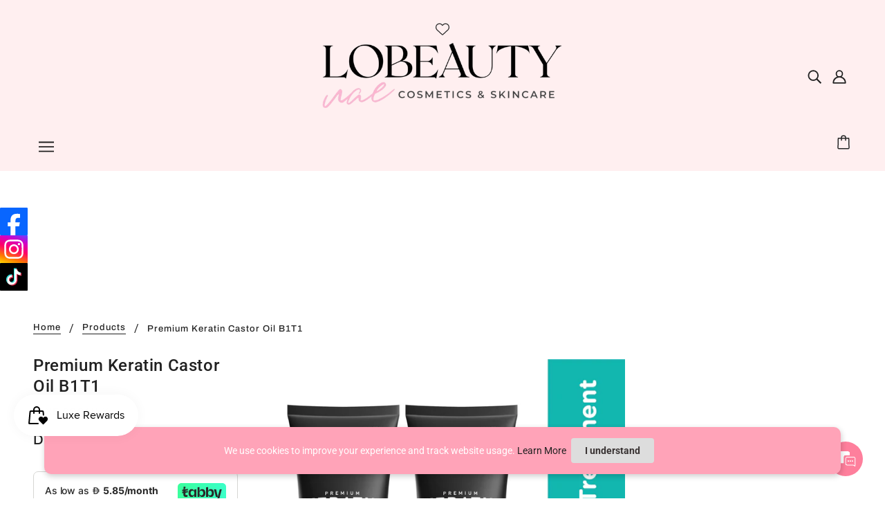

--- FILE ---
content_type: text/html; charset=utf-8
request_url: https://lobeautyuae.com/products/premium-keratin-castor-oil-b1t1
body_size: 42232
content:
<!doctype html>
<html class="no-js flexbox-gap" lang="en" dir="ltr">
  <head>
    <!-- Blockshop Theme - Version 8.4.0 by Troop Themes - https://troopthemes.com/ -->

    <meta charset="UTF-8">
    <meta http-equiv="X-UA-Compatible" content="IE=edge">
    <meta name="viewport" content="width=device-width, initial-scale=1.0, maximum-scale=5.0">
    
      <meta name="description" content="Product details of Luxe Organix Premium Keratin Castor Oil 210ml B1T1 Castor Oil is rich in antioxidant tat helps nourush the hair follicles and aid in repair and renewal of hair cells. With Omega 9 and Omega 6 fatty acids, hair grows out to be stronger, healthier and more resilient Sulphate Free Paraben Free 3 Minute ">
    

    <link rel="preconnect" href="https://cdn.shopify.com">
    <link rel="preconnect" href="https://fonts.shopifycdn.com">
    <link rel="preconnect" href="https://monorail-edge.shopifysvc.com">

    <link rel="preload" href="//lobeautyuae.com/cdn/shop/t/9/assets/theme--critical.css?v=133951675146853954861653094937" as="style">
    <link rel="preload" href="//lobeautyuae.com/cdn/shop/t/9/assets/theme--async.css?v=134389107842666962311653094937" as="style">
    <link rel="preload" href="//lobeautyuae.com/cdn/shop/t/9/assets/lazysizes.min.js?v=153528224177489928921653094913" as="script">
    <link rel="preload" href="//lobeautyuae.com/cdn/shop/t/9/assets/utilities.js?v=8337293845969523871653094911" as="script"><link rel="canonical" href="https://lobeautyuae.com/products/premium-keratin-castor-oil-b1t1">
      <link rel="shortcut icon" href="//lobeautyuae.com/cdn/shop/files/favicon_heart_transparent_32x.png?v=1653193400" type="image/png">
      <link rel="apple-touch-icon" href="//lobeautyuae.com/cdn/shop/files/favicon_heart_transparent_180x.png?v=1653193400">
    

    
      <title>Premium Keratin Castor Oil B1T1 | LOBeauty | Shop Filipino Beauty Brands in the UAE</title>
    



  <meta property="og:type" content="product">
  <meta property="og:title" content="Premium Keratin Castor Oil B1T1">

  
    <meta property="og:image" content="http://lobeautyuae.com/cdn/shop/products/CopyofLuxeOrganix_50018337_01_1200x.jpg?v=1612947610">
    <meta property="og:image:secure_url" content="https://lobeautyuae.com/cdn/shop/products/CopyofLuxeOrganix_50018337_01_1200x.jpg?v=1612947610">
    <meta property="og:image:width" content="2251">
    <meta property="og:image:height" content="2251">
  
    <meta property="og:image" content="http://lobeautyuae.com/cdn/shop/products/CopyofLuxeOrganix_50018337_02_1200x.jpg?v=1612947610">
    <meta property="og:image:secure_url" content="https://lobeautyuae.com/cdn/shop/products/CopyofLuxeOrganix_50018337_02_1200x.jpg?v=1612947610">
    <meta property="og:image:width" content="2251">
    <meta property="og:image:height" content="2251">
  
    <meta property="og:image" content="http://lobeautyuae.com/cdn/shop/files/cas3_small.avif?v=1762437528">
    <meta property="og:image:secure_url" content="https://lobeautyuae.com/cdn/shop/files/cas3_small.avif?v=1762437528">
    <meta property="og:image:width" content="2048">
    <meta property="og:image:height" content="2048">
  

  <meta
    property="og:price:amount"
    content="60.00"
  >
  <meta property="og:price:currency" content="AED">

  <meta itemprop="url" content="https://lobeautyuae.com/products/premium-keratin-castor-oil-b1t1" />
  <meta itemprop="name" content="Premium Keratin Castor Oil B1T1" />
  <meta itemprop="image" content="https://lobeautyuae.com/cdn/shop/products/CopyofLuxeOrganix_50018337_01_1000x.jpg?v=1612947610" />
  <meta itemprop="priceCurrency" content="AED" />
  
    <link itemprop="availability" href="https://schema.org/InStock" />
  
  
  
  <meta itemprop="price" content="60.0">





<meta property="og:url" content="https://lobeautyuae.com/products/premium-keratin-castor-oil-b1t1">
<meta property="og:site_name" content="LOBeauty | Shop Filipino Beauty Brands in the UAE">
<meta property="og:description" content="Product details of Luxe Organix Premium Keratin Castor Oil 210ml B1T1 Castor Oil is rich in antioxidant tat helps nourush the hair follicles and aid in repair and renewal of hair cells. With Omega 9 and Omega 6 fatty acids, hair grows out to be stronger, healthier and more resilient Sulphate Free Paraben Free 3 Minute ">



<meta name="twitter:card" content="summary">
<meta name="twitter:description" content="Product details of Luxe Organix Premium Keratin Castor Oil 210ml B1T1 Castor Oil is rich in antioxidant tat helps nourush the hair follicles and aid in repair and renewal of hair cells. With Omega 9 and Omega 6 fatty acids, hair grows out to be stronger, healthier and more resilient Sulphate Free Paraben Free 3 Minute ">


  <meta name="twitter:title" content="Premium Keratin Castor Oil B1T1">

  
    <meta
      name="twitter:image"
      content="https://lobeautyuae.com/cdn/shop/products/CopyofLuxeOrganix_50018337_01_480x.jpg?v=1612947610"
    >
  

<style>@font-face {
  font-family: Roboto;
  font-weight: 500;
  font-style: normal;
  font-display: swap;
  src: url("//lobeautyuae.com/cdn/fonts/roboto/roboto_n5.250d51708d76acbac296b0e21ede8f81de4e37aa.woff2") format("woff2"),
       url("//lobeautyuae.com/cdn/fonts/roboto/roboto_n5.535e8c56f4cbbdea416167af50ab0ff1360a3949.woff") format("woff");
}
@font-face {
  font-family: Roboto;
  font-weight: 400;
  font-style: normal;
  font-display: swap;
  src: url("//lobeautyuae.com/cdn/fonts/roboto/roboto_n4.2019d890f07b1852f56ce63ba45b2db45d852cba.woff2") format("woff2"),
       url("//lobeautyuae.com/cdn/fonts/roboto/roboto_n4.238690e0007583582327135619c5f7971652fa9d.woff") format("woff");
}
@font-face {
  font-family: Archivo;
  font-weight: 500;
  font-style: normal;
  font-display: swap;
  src: url("//lobeautyuae.com/cdn/fonts/archivo/archivo_n5.272841b6d6b831864f7fecfa55541752bb399511.woff2") format("woff2"),
       url("//lobeautyuae.com/cdn/fonts/archivo/archivo_n5.27fb58a71a175084eb68e15500549a69fe15738e.woff") format("woff");
}
@font-face {
  font-family: Archivo;
  font-weight: 700;
  font-style: normal;
  font-display: swap;
  src: url("//lobeautyuae.com/cdn/fonts/archivo/archivo_n7.651b020b3543640c100112be6f1c1b8e816c7f13.woff2") format("woff2"),
       url("//lobeautyuae.com/cdn/fonts/archivo/archivo_n7.7e9106d320e6594976a7dcb57957f3e712e83c96.woff") format("woff");
}
@font-face {
  font-family: Roboto;
  font-weight: 400;
  font-style: normal;
  font-display: swap;
  src: url("//lobeautyuae.com/cdn/fonts/roboto/roboto_n4.2019d890f07b1852f56ce63ba45b2db45d852cba.woff2") format("woff2"),
       url("//lobeautyuae.com/cdn/fonts/roboto/roboto_n4.238690e0007583582327135619c5f7971652fa9d.woff") format("woff");
}
@font-face {
  font-family: Roboto;
  font-weight: 700;
  font-style: normal;
  font-display: swap;
  src: url("//lobeautyuae.com/cdn/fonts/roboto/roboto_n7.f38007a10afbbde8976c4056bfe890710d51dec2.woff2") format("woff2"),
       url("//lobeautyuae.com/cdn/fonts/roboto/roboto_n7.94bfdd3e80c7be00e128703d245c207769d763f9.woff") format("woff");
}
@font-face {
  font-family: Roboto;
  font-weight: 400;
  font-style: italic;
  font-display: swap;
  src: url("//lobeautyuae.com/cdn/fonts/roboto/roboto_i4.57ce898ccda22ee84f49e6b57ae302250655e2d4.woff2") format("woff2"),
       url("//lobeautyuae.com/cdn/fonts/roboto/roboto_i4.b21f3bd061cbcb83b824ae8c7671a82587b264bf.woff") format("woff");
}
@font-face {
  font-family: Roboto;
  font-weight: 700;
  font-style: italic;
  font-display: swap;
  src: url("//lobeautyuae.com/cdn/fonts/roboto/roboto_i7.7ccaf9410746f2c53340607c42c43f90a9005937.woff2") format("woff2"),
       url("//lobeautyuae.com/cdn/fonts/roboto/roboto_i7.49ec21cdd7148292bffea74c62c0df6e93551516.woff") format("woff");
}
</style>

<style>
  :root {
    --font--featured-heading--size: 30px;
    --font--section-heading--size: 24px;
    --font--block-heading--size: 18px;
    --font--heading--uppercase: normal;
    --font--paragraph--size: 16px;

    --font--heading--family: Roboto, sans-serif;
    --font--heading--weight: 500;
    --font--heading--normal-weight: 400;
    --font--heading--style: normal;

    --font--accent--family: Archivo, sans-serif;
    --font--accent--weight: 500;
    --font--accent--style: normal;
    --font--accent--size: 13px;

    --font--paragraph--family: Roboto, sans-serif;
    --font--paragraph--weight: 400;
    --font--paragraph--style: normal;
    --font--bolder-paragraph--weight: 700;
  }
</style><style>
  :root {
    --image--popup: url('//lobeautyuae.com/cdn/shop/files/viber_image_2021-04-12_09-44-37_1200x.jpg?v=1618191936');

    --color--accent: #ffd7d7;
    --bg-color--light: #f7f7f7;
    --bg-color--dark: #222222;
    --color-text: #212121;
    --color-page-bg: #ffffff;
    --color-badge-bdr: rgba(33, 33, 33, 0.05);
    --color-border: #e0e0e0;
    --color-button: #ffffff;
    --color-button-bg: #212121;
    --color--body--light: #515151;
    --color--alternative: #fff;
    --color-header: #212121;
    --color-header-bg: #ffeff0;
    --color-header-bg--transparent: rgba(255, 239, 240, 0);
    --color-header-bg--opaque: rgba(255, 239, 240, 0.95);
    --color-menubar: #212121;
    --color-cart: #272727;
    --color--footer: #212121;
    --bg-color--footer: #ffeff0;

    /* shop pay */
    --payment-terms-background-color: #ffffff;
  }
</style><script>
  var theme = theme || {};
  theme.assets = theme.assets || {};
  theme.libraries = theme.libraries || {};
  theme.local_storage = theme.local_storage || {};
  theme.popup = theme.popup || {};
  theme.settings = theme.settings || {};
  theme.styles = theme.styles || {};
  theme.translations = theme.translations || {};
  theme.urls = theme.urls || {};

  theme.assets.masonry = '//lobeautyuae.com/cdn/shop/t/9/assets/masonry.min.js?v=153413113355937702121653094914';
  theme.assets.swipe = '//lobeautyuae.com/cdn/shop/t/9/assets/swipe-listener.min.js?v=123039615894270182531653094916';
  theme.assets.stylesheet = '//lobeautyuae.com/cdn/shop/t/9/assets/theme--async.css?v=134389107842666962311653094937';

  theme.local_storage.cart_items = 'blockshop_cart_items';
  theme.local_storage.collection_layout = 'blockshop_collection_layout';
  theme.local_storage.popup = 'blockshop_popup';
  theme.local_storage.recent_products = 'blockshop_recently_viewed';
  theme.local_storage.search_layout = 'blockshop_search_layout';

  theme.popup.enabled = false;
  theme.popup.test_mode = false;
  theme.popup.newsletter_enabled = true;
  theme.popup.social_icons_enabled = true;
  theme.popup.show_image_enabled = '41' > 0 ? true : false;
  theme.popup.image_link = '';
  theme.popup.seconds_until = 3;
  theme.popup.page_content = '';
  theme.popup.days_until = '7';

  
    theme.popup.show_image_url =
      '<img src="//lobeautyuae.com/cdn/shop/files/viber_image_2021-04-12_09-44-37_1200x.jpg?v=1618191936" />';
  

  theme.settings.cart_type = 'drawer';
  theme.settings.hover_image_enabled = 'true' == 'true';
  theme.settings.quick_add = 'true' == 'true';
  theme.settings.money_format = "Dhs. {{amount}}";
  theme.settings.scroll_to_active_item = true;

  theme.translations.add_to_cart = 'Add to Cart';
  theme.translations.out_of_stock = 'Out of stock';
  theme.translations.sale = 'Sale';
  theme.translations.size_chart_label = 'Size chart';
  theme.translations.unavailable = 'Unavailable';
  theme.translations.low_in_stock = {
    one: 'Only 1 item left',
    other: 'Only 2 items left'
  };

  theme.urls.all_products_collection = '/collections/all';
  theme.urls.cart = '/cart';
  theme.urls.cart_add = '/cart/add';
  theme.urls.cart_change = '/cart/change';
  theme.urls.product_recommendations = '/recommendations/products';
  theme.urls.search = '/search';
  theme.urls.shop = 'https://lobeautyuae.com';

  
    theme.urls.root = '';
  

  // LazySizes
  window.lazySizesConfig = window.lazySizesConfig || {};
  window.lazySizesConfig.expand = 1200;
  window.lazySizesConfig.loadMode = 3;
  window.lazySizesConfig.ricTimeout = 50;
</script>





<script>
  theme.swatches = new class Swatches {
    constructor() {
      this.getColors();
    }

    getColors() {}

    setColors(inputs = false) {
      if (!inputs) return

      inputs.forEach(input => {
        const swatch = input.nextElementSibling;
        const swatch_color = input.value.toLowerCase().replace(/\s+/g, '');

        if (this[swatch_color] === undefined) {
          swatch.style['background-color'] = swatch_color;
        } else if (this[swatch_color].indexOf('cdn.shopify.com') > -1) {
          swatch.style['background-image'] = `url(${this[swatch_color]})`;
        } else {
          swatch.style['background-color'] = this[swatch_color];
        }
      });
    }
  };
</script><script src="//lobeautyuae.com/cdn/shop/t/9/assets/lazysizes.min.js?v=153528224177489928921653094913" async="async"></script>
    <script src="//lobeautyuae.com/cdn/shop/t/9/assets/utilities.js?v=8337293845969523871653094911"></script>

    <script type="module">
  import "//lobeautyuae.com/cdn/shop/t/9/assets/a11y.js?v=132919037319021402961653094890";
  import "//lobeautyuae.com/cdn/shop/t/9/assets/media-queries.js?v=167717205724085174091653094899";
  import "//lobeautyuae.com/cdn/shop/t/9/assets/radios.js?v=136212122043670052581653094908";
  import "//lobeautyuae.com/cdn/shop/t/9/assets/transition.js?v=37854290330505103871653094910";

  import "//lobeautyuae.com/cdn/shop/t/9/assets/general.js?v=36586276455211988281653094897";
  import "//lobeautyuae.com/cdn/shop/t/9/assets/off-canvas.js?v=181014805732840791401653094900";
  import "//lobeautyuae.com/cdn/shop/t/9/assets/cart.js?v=62522368493924352861653094892";
  import "//lobeautyuae.com/cdn/shop/t/9/assets/search.js?v=35697973452681342511653094909";

  import XMenu from "//lobeautyuae.com/cdn/shop/t/9/assets/x-menu.js?v=149229964553940722051653094912";
  customElements.define(
    'x-menu-root',
    class XMenuBlockshop extends XMenu {
      connectedCallback() {
        super.connectedCallback();

        this.header_timer = null;
        this.transparent_header =
          this.header_root.getAttribute('data-header-menu-transparent') === 'true';

        this.headerListeners();
      }

      headerListeners() {
        this.parents_with_sub_menu.on('mouseenter', () => clearTimeout(this.header_timer));

        this.header_root.on('mouseenter touchstart', () => {
          clearTimeout(this.header_timer);
          this.showHeader();
        });

        this.header_root.on('mouseleave', () => {
          this.header_timer = setTimeout(() => this.hideHeader(), 500);
        });
      }

      showHeader() {
        this.header_root.setAttribute('data-transition', 'forwards');
      }

      hideHeader() {
        const open_parents = [];
        this.parents_with_sub_menu.forEach(parent_with_sub_menu => {
          const open_parent = parent_with_sub_menu.parentNode.querySelector(
            '[data-main-menu--open="true"]'
          );
          if (open_parent) open_parents.push(open_parent);
        });

        if (open_parents.length) return false;

        this.header_root.setAttribute('data-transition', 'backwards');

        // found cases of the menu staying open when header has faded out
        this.slideUp();
      }
    }
  );

  
    import "//lobeautyuae.com/cdn/shop/t/9/assets/quick-add.js?v=138706763056927039591653094907";
  

  
    import ProductMedia from "//lobeautyuae.com/cdn/shop/t/9/assets/product-featured-media.js?v=133787985284423645191653094902";
  

  
    import TabOrder from "//lobeautyuae.com/cdn/shop/t/9/assets/tab-order.js?v=180707932080622142421653094910";

    customElements.define(
      'product-root',
      class Product extends ProductMedia {
        constructor() {
          super();
        }

        connectedCallback() {
          const handle = this.getAttribute('data-handle');
          this.mobile_tab_order = [
            '.header--root',
            '.product-page--center',
            '.product-page--left-column',
            '.product-page--right-column',
            '.layout--main-content > *:not(:first-child)',
            '.footer--root'
          ];
          this.mobileModalHandler();
          this.initTabOrder();

          

          theme.utils.updateRecentProducts(handle);
          super.connectedCallback();
        }

        mobileModalHandler() {
          if (this.media_container) {
            const modal_links = this.media_container.querySelectorAll('.modal--link');
            if (modal_links.length) {
              modal_links.on('click', event => {
                if (theme.mqs.current_window === 'small') event.stopImmediatePropagation();
              });
            }
          }
        }

        updateVariantMedia(variant_media_id) {
          super.updateVariantMedia(variant_media_id);

          const variant_image = [...this.main_media].find(media => {
            const id = media.getAttribute('data-id');
            return id === variant_media_id;
          });

          if (variant_image) {
            const variant_media_type = variant_image.getAttribute('data-media-type');
            this.media_container.setAttribute('data-media-type', variant_media_type);
          }
        }

        initTabOrder() {
          new TabOrder(this.mobile_tab_order, null);
        }
      }
    );
  
</script>

    

    <noscript>
      <link href="//lobeautyuae.com/cdn/shop/t/9/assets/theme--async.css?v=134389107842666962311653094937" rel="stylesheet">
    </noscript>

    <link href="//lobeautyuae.com/cdn/shop/t/9/assets/theme--critical.css?v=133951675146853954861653094937" rel="stylesheet" media="all"/>
    <link
      href="//lobeautyuae.com/cdn/shop/t/9/assets/theme--async.css?v=134389107842666962311653094937"
      rel="stylesheet"
      media="print"
      onload="this.media='all';this.loaded=true;window.trigger('theme:styleSheet:loaded');"
    >

    <style>
      

    </style>

    <script>window.performance && window.performance.mark && window.performance.mark('shopify.content_for_header.start');</script><meta name="google-site-verification" content="rvqy5rvNq2pQDbrqSBrUV7C4qyhTTcuS_Gi_rvLPejQ">
<meta id="shopify-digital-wallet" name="shopify-digital-wallet" content="/52657029270/digital_wallets/dialog">
<link rel="alternate" hreflang="x-default" href="https://lobeautyuae.com/products/premium-keratin-castor-oil-b1t1">
<link rel="alternate" hreflang="en" href="https://lobeautyuae.com/products/premium-keratin-castor-oil-b1t1">
<link rel="alternate" hreflang="en-SA" href="https://lobeautyuae.com/en-sa/products/premium-keratin-castor-oil-b1t1">
<link rel="alternate" hreflang="en-KW" href="https://lobeautyuae.com/en-kw/products/premium-keratin-castor-oil-b1t1">
<link rel="alternate" hreflang="en-QA" href="https://lobeautyuae.com/en-qa/products/premium-keratin-castor-oil-b1t1">
<link rel="alternate" hreflang="en-BH" href="https://lobeautyuae.com/en-bh/products/premium-keratin-castor-oil-b1t1">
<link rel="alternate" type="application/json+oembed" href="https://lobeautyuae.com/products/premium-keratin-castor-oil-b1t1.oembed">
<script async="async" src="/checkouts/internal/preloads.js?locale=en-AE"></script>
<script id="shopify-features" type="application/json">{"accessToken":"603b82bf1e7d285cfd87022c4a8044d9","betas":["rich-media-storefront-analytics"],"domain":"lobeautyuae.com","predictiveSearch":true,"shopId":52657029270,"locale":"en"}</script>
<script>var Shopify = Shopify || {};
Shopify.shop = "lobeautyuae.myshopify.com";
Shopify.locale = "en";
Shopify.currency = {"active":"AED","rate":"1.0"};
Shopify.country = "AE";
Shopify.theme = {"name":"Blockshop","id":132895768823,"schema_name":"Blockshop","schema_version":"8.4.0","theme_store_id":606,"role":"main"};
Shopify.theme.handle = "null";
Shopify.theme.style = {"id":null,"handle":null};
Shopify.cdnHost = "lobeautyuae.com/cdn";
Shopify.routes = Shopify.routes || {};
Shopify.routes.root = "/";</script>
<script type="module">!function(o){(o.Shopify=o.Shopify||{}).modules=!0}(window);</script>
<script>!function(o){function n(){var o=[];function n(){o.push(Array.prototype.slice.apply(arguments))}return n.q=o,n}var t=o.Shopify=o.Shopify||{};t.loadFeatures=n(),t.autoloadFeatures=n()}(window);</script>
<script id="shop-js-analytics" type="application/json">{"pageType":"product"}</script>
<script defer="defer" async type="module" src="//lobeautyuae.com/cdn/shopifycloud/shop-js/modules/v2/client.init-shop-cart-sync_BT-GjEfc.en.esm.js"></script>
<script defer="defer" async type="module" src="//lobeautyuae.com/cdn/shopifycloud/shop-js/modules/v2/chunk.common_D58fp_Oc.esm.js"></script>
<script defer="defer" async type="module" src="//lobeautyuae.com/cdn/shopifycloud/shop-js/modules/v2/chunk.modal_xMitdFEc.esm.js"></script>
<script type="module">
  await import("//lobeautyuae.com/cdn/shopifycloud/shop-js/modules/v2/client.init-shop-cart-sync_BT-GjEfc.en.esm.js");
await import("//lobeautyuae.com/cdn/shopifycloud/shop-js/modules/v2/chunk.common_D58fp_Oc.esm.js");
await import("//lobeautyuae.com/cdn/shopifycloud/shop-js/modules/v2/chunk.modal_xMitdFEc.esm.js");

  window.Shopify.SignInWithShop?.initShopCartSync?.({"fedCMEnabled":true,"windoidEnabled":true});

</script>
<script>(function() {
  var isLoaded = false;
  function asyncLoad() {
    if (isLoaded) return;
    isLoaded = true;
    var urls = ["https:\/\/js.smile.io\/v1\/smile-shopify.js?shop=lobeautyuae.myshopify.com","https:\/\/ecommplugins-scripts.trustpilot.com\/v2.1\/js\/header.min.js?settings=eyJrZXkiOiJKdkJWbkozbkFMNkE3NDBTIiwicyI6IiJ9\u0026shop=lobeautyuae.myshopify.com","https:\/\/ecommplugins-trustboxsettings.trustpilot.com\/lobeautyuae.myshopify.com.js?settings=1696133840704\u0026shop=lobeautyuae.myshopify.com","https:\/\/widget.trustpilot.com\/bootstrap\/v5\/tp.widget.sync.bootstrap.min.js?shop=lobeautyuae.myshopify.com","https:\/\/widget.trustpilot.com\/bootstrap\/v5\/tp.widget.sync.bootstrap.min.js?shop=lobeautyuae.myshopify.com","https:\/\/widget.trustpilot.com\/bootstrap\/v5\/tp.widget.sync.bootstrap.min.js?shop=lobeautyuae.myshopify.com","https:\/\/advanced-payment-icons.kalis.no\/shop\/lobeautyuae.myshopify.com\/script\/lobeautyuae.myshopify.com.js?ver=20250527204604_862103\u0026shop=lobeautyuae.myshopify.com"];
    for (var i = 0; i < urls.length; i++) {
      var s = document.createElement('script');
      s.type = 'text/javascript';
      s.async = true;
      s.src = urls[i];
      var x = document.getElementsByTagName('script')[0];
      x.parentNode.insertBefore(s, x);
    }
  };
  if(window.attachEvent) {
    window.attachEvent('onload', asyncLoad);
  } else {
    window.addEventListener('load', asyncLoad, false);
  }
})();</script>
<script id="__st">var __st={"a":52657029270,"offset":14400,"reqid":"7d5ead20-1b97-429d-be83-f17b8d2c5e8f-1769046728","pageurl":"lobeautyuae.com\/products\/premium-keratin-castor-oil-b1t1","u":"3190be2a4fef","p":"product","rtyp":"product","rid":6146470871190};</script>
<script>window.ShopifyPaypalV4VisibilityTracking = true;</script>
<script id="captcha-bootstrap">!function(){'use strict';const t='contact',e='account',n='new_comment',o=[[t,t],['blogs',n],['comments',n],[t,'customer']],c=[[e,'customer_login'],[e,'guest_login'],[e,'recover_customer_password'],[e,'create_customer']],r=t=>t.map((([t,e])=>`form[action*='/${t}']:not([data-nocaptcha='true']) input[name='form_type'][value='${e}']`)).join(','),a=t=>()=>t?[...document.querySelectorAll(t)].map((t=>t.form)):[];function s(){const t=[...o],e=r(t);return a(e)}const i='password',u='form_key',d=['recaptcha-v3-token','g-recaptcha-response','h-captcha-response',i],f=()=>{try{return window.sessionStorage}catch{return}},m='__shopify_v',_=t=>t.elements[u];function p(t,e,n=!1){try{const o=window.sessionStorage,c=JSON.parse(o.getItem(e)),{data:r}=function(t){const{data:e,action:n}=t;return t[m]||n?{data:e,action:n}:{data:t,action:n}}(c);for(const[e,n]of Object.entries(r))t.elements[e]&&(t.elements[e].value=n);n&&o.removeItem(e)}catch(o){console.error('form repopulation failed',{error:o})}}const l='form_type',E='cptcha';function T(t){t.dataset[E]=!0}const w=window,h=w.document,L='Shopify',v='ce_forms',y='captcha';let A=!1;((t,e)=>{const n=(g='f06e6c50-85a8-45c8-87d0-21a2b65856fe',I='https://cdn.shopify.com/shopifycloud/storefront-forms-hcaptcha/ce_storefront_forms_captcha_hcaptcha.v1.5.2.iife.js',D={infoText:'Protected by hCaptcha',privacyText:'Privacy',termsText:'Terms'},(t,e,n)=>{const o=w[L][v],c=o.bindForm;if(c)return c(t,g,e,D).then(n);var r;o.q.push([[t,g,e,D],n]),r=I,A||(h.body.append(Object.assign(h.createElement('script'),{id:'captcha-provider',async:!0,src:r})),A=!0)});var g,I,D;w[L]=w[L]||{},w[L][v]=w[L][v]||{},w[L][v].q=[],w[L][y]=w[L][y]||{},w[L][y].protect=function(t,e){n(t,void 0,e),T(t)},Object.freeze(w[L][y]),function(t,e,n,w,h,L){const[v,y,A,g]=function(t,e,n){const i=e?o:[],u=t?c:[],d=[...i,...u],f=r(d),m=r(i),_=r(d.filter((([t,e])=>n.includes(e))));return[a(f),a(m),a(_),s()]}(w,h,L),I=t=>{const e=t.target;return e instanceof HTMLFormElement?e:e&&e.form},D=t=>v().includes(t);t.addEventListener('submit',(t=>{const e=I(t);if(!e)return;const n=D(e)&&!e.dataset.hcaptchaBound&&!e.dataset.recaptchaBound,o=_(e),c=g().includes(e)&&(!o||!o.value);(n||c)&&t.preventDefault(),c&&!n&&(function(t){try{if(!f())return;!function(t){const e=f();if(!e)return;const n=_(t);if(!n)return;const o=n.value;o&&e.removeItem(o)}(t);const e=Array.from(Array(32),(()=>Math.random().toString(36)[2])).join('');!function(t,e){_(t)||t.append(Object.assign(document.createElement('input'),{type:'hidden',name:u})),t.elements[u].value=e}(t,e),function(t,e){const n=f();if(!n)return;const o=[...t.querySelectorAll(`input[type='${i}']`)].map((({name:t})=>t)),c=[...d,...o],r={};for(const[a,s]of new FormData(t).entries())c.includes(a)||(r[a]=s);n.setItem(e,JSON.stringify({[m]:1,action:t.action,data:r}))}(t,e)}catch(e){console.error('failed to persist form',e)}}(e),e.submit())}));const S=(t,e)=>{t&&!t.dataset[E]&&(n(t,e.some((e=>e===t))),T(t))};for(const o of['focusin','change'])t.addEventListener(o,(t=>{const e=I(t);D(e)&&S(e,y())}));const B=e.get('form_key'),M=e.get(l),P=B&&M;t.addEventListener('DOMContentLoaded',(()=>{const t=y();if(P)for(const e of t)e.elements[l].value===M&&p(e,B);[...new Set([...A(),...v().filter((t=>'true'===t.dataset.shopifyCaptcha))])].forEach((e=>S(e,t)))}))}(h,new URLSearchParams(w.location.search),n,t,e,['guest_login'])})(!0,!0)}();</script>
<script integrity="sha256-4kQ18oKyAcykRKYeNunJcIwy7WH5gtpwJnB7kiuLZ1E=" data-source-attribution="shopify.loadfeatures" defer="defer" src="//lobeautyuae.com/cdn/shopifycloud/storefront/assets/storefront/load_feature-a0a9edcb.js" crossorigin="anonymous"></script>
<script data-source-attribution="shopify.dynamic_checkout.dynamic.init">var Shopify=Shopify||{};Shopify.PaymentButton=Shopify.PaymentButton||{isStorefrontPortableWallets:!0,init:function(){window.Shopify.PaymentButton.init=function(){};var t=document.createElement("script");t.src="https://lobeautyuae.com/cdn/shopifycloud/portable-wallets/latest/portable-wallets.en.js",t.type="module",document.head.appendChild(t)}};
</script>
<script data-source-attribution="shopify.dynamic_checkout.buyer_consent">
  function portableWalletsHideBuyerConsent(e){var t=document.getElementById("shopify-buyer-consent"),n=document.getElementById("shopify-subscription-policy-button");t&&n&&(t.classList.add("hidden"),t.setAttribute("aria-hidden","true"),n.removeEventListener("click",e))}function portableWalletsShowBuyerConsent(e){var t=document.getElementById("shopify-buyer-consent"),n=document.getElementById("shopify-subscription-policy-button");t&&n&&(t.classList.remove("hidden"),t.removeAttribute("aria-hidden"),n.addEventListener("click",e))}window.Shopify?.PaymentButton&&(window.Shopify.PaymentButton.hideBuyerConsent=portableWalletsHideBuyerConsent,window.Shopify.PaymentButton.showBuyerConsent=portableWalletsShowBuyerConsent);
</script>
<script>
  function portableWalletsCleanup(e){e&&e.src&&console.error("Failed to load portable wallets script "+e.src);var t=document.querySelectorAll("shopify-accelerated-checkout .shopify-payment-button__skeleton, shopify-accelerated-checkout-cart .wallet-cart-button__skeleton"),e=document.getElementById("shopify-buyer-consent");for(let e=0;e<t.length;e++)t[e].remove();e&&e.remove()}function portableWalletsNotLoadedAsModule(e){e instanceof ErrorEvent&&"string"==typeof e.message&&e.message.includes("import.meta")&&"string"==typeof e.filename&&e.filename.includes("portable-wallets")&&(window.removeEventListener("error",portableWalletsNotLoadedAsModule),window.Shopify.PaymentButton.failedToLoad=e,"loading"===document.readyState?document.addEventListener("DOMContentLoaded",window.Shopify.PaymentButton.init):window.Shopify.PaymentButton.init())}window.addEventListener("error",portableWalletsNotLoadedAsModule);
</script>

<script type="module" src="https://lobeautyuae.com/cdn/shopifycloud/portable-wallets/latest/portable-wallets.en.js" onError="portableWalletsCleanup(this)" crossorigin="anonymous"></script>
<script nomodule>
  document.addEventListener("DOMContentLoaded", portableWalletsCleanup);
</script>

<link id="shopify-accelerated-checkout-styles" rel="stylesheet" media="screen" href="https://lobeautyuae.com/cdn/shopifycloud/portable-wallets/latest/accelerated-checkout-backwards-compat.css" crossorigin="anonymous">
<style id="shopify-accelerated-checkout-cart">
        #shopify-buyer-consent {
  margin-top: 1em;
  display: inline-block;
  width: 100%;
}

#shopify-buyer-consent.hidden {
  display: none;
}

#shopify-subscription-policy-button {
  background: none;
  border: none;
  padding: 0;
  text-decoration: underline;
  font-size: inherit;
  cursor: pointer;
}

#shopify-subscription-policy-button::before {
  box-shadow: none;
}

      </style>

<script>window.performance && window.performance.mark && window.performance.mark('shopify.content_for_header.end');</script>
  	

<!-- BEGIN app block: shopify://apps/vitals/blocks/app-embed/aeb48102-2a5a-4f39-bdbd-d8d49f4e20b8 --><link rel="preconnect" href="https://appsolve.io/" /><link rel="preconnect" href="https://cdn-sf.vitals.app/" /><script data-ver="58" id="vtlsAebData" class="notranslate">window.vtlsLiquidData = window.vtlsLiquidData || {};window.vtlsLiquidData.buildId = 56366;

window.vtlsLiquidData.apiHosts = {
	...window.vtlsLiquidData.apiHosts,
	"1": "https://appsolve.io"
};
	window.vtlsLiquidData.moduleSettings = {"1":{"3":"f26b8a","4":"center","5":"stamp-ribbon","44":"100_guaranteed,fast_shipping,low_prices,cash_on_delivery,secure_shop","85":"","86":20,"87":20,"148":100,"978":"{}","1060":"303030"},"4":{"487":"4","488":"fe7f9c","673":false,"975":true,"976":true,"980":"{}"},"5":[],"7":[],"9":[],"11":{"19":"Learn More","20":"I understand","21":"floating","22":"https:\/\/lobeautyuae.com\/pages\/privacy-policy","23":"We use cookies to improve your experience and track website usage.","379":false,"511":"ffa3b8","512":"ffffff","513":"dddddd","514":"393333","536":"393333","859":"visible","860":"hidden","864":"We use cookies to improve your experience and track website usage.","865":"Accept","866":"aeaeae","867":"f2f2f2","868":"Decline","871":"outline","875":"dddddd"},"12":{"29":true,"30":true,"31":true,"32":true,"108":false},"13":{"34":"👄 Don't forget this...🫰🏼"},"14":{"45":6,"46":8,"47":10,"48":12,"49":8,"51":true,"52":true,"112":"dark","113":"bottom","198":"fbfeff","199":"000000","200":"f26b8a","201":"000000","202":"080808","203":14,"205":13,"206":460,"207":9,"222":false,"223":true,"353":"from","354":"purchased","355":"Someone","419":"second","420":"seconds","421":"minute","422":"minutes","423":"hour","424":"hours","433":"ago","458":"","474":"standard","475":"square","490":false,"497":"added to cart","498":false,"499":false,"500":10,"501":"##count## people added this product to cart today:","515":"Dubai, United Arab Emirates","557":true,"589":"f26b8a","799":60,"802":1,"807":"day","808":"days"},"15":{"37":"color","38":"Checkout safely using your preferred payment method","63":"2120bb","64":"apple_pay,mastercard,cash2,visa","65":"left","78":20,"79":20,"920":"{\"container\": {\"traits\": {\"textAlign\": {\"default\": \"center\"}}}}"},"17":{"41":"bounce","42":"interval","43":15},"22":{"165":false,"193":"f31212","234":"Customers who bought this also bought","238":"left","323":"From","325":"Add to Cart","342":false,"406":true,"445":"Out of stock","486":"","856":"ffffff","857":"f6f6f6","858":"4f4f4f","960":"{\"productTitle\":{\"traits\":{\"fontWeight\":{\"default\":\"600\"}}}}","1015":1,"1017":1,"1019":true,"1022":true},"23":{"91":"{\"Facebook\":\"https:\/\/www.facebook.com\/lippiesdxb\",\"Instagram\":\"https:\/\/www.instagram.com\/lobeautyuae\",\"TikTok\":\"https:\/\/www.tiktok.com\/@lobeautyuae\"}","114":"left","135":true,"240":300},"30":{"128":false,"129":false,"134":"152","136":false,"138":"Prices shown here are calculated in {{ visible_currency }}, but the final order will be paid in {{ default_currency }}.","139":false,"140":false,"141":false,"150":false,"151":"bottom_left","152":"bottom_left","168":99,"191":"ffffff","249":false,"298":false,"337":"ffffff","338":"f4f4f4","339":"111111","415":false,"459":true,"524":true,"609":14,"852":"f6f6f6"},"31":[],"33":{"187":1,"188":"h4","241":false,"242":false,"272":"vertical","413":"Description","414":true,"485":"{{ stars }} ({{ totalReviews }})","811":"222222","812":"ff8fab","813":"ffffff","814":"222222","815":"ffffff","816":"ffffff","817":"222222","818":"dedede","819":"f1f2f6","820":"222222","821":"ffffff","823":"f1f1f1","824":"8d8d8d","825":"333333","826":"ffffff","827":"0a3d62","828":"222222","829":"ededed","830":"ffffff","831":"222222","832":"222222","833":"ededed","834":"ffffff","835":"222222","837":"ffffff","838":"dddddd","839":"222222","979":"{}"},"34":{"184":false,"192":false,"233":"Recently Viewed","237":"left","254":"ff8fab","324":"Add to Cart","343":false,"405":true,"439":"From","444":"Out of stock","853":"ffffff","854":"f6f6f6","855":"4f4f4f","957":"{\"productTitle\":{\"traits\":{\"fontWeight\":{\"default\":\"600\"}}}}","1016":1,"1018":1,"1020":true,"1027":false},"45":{"357":"Pre-Order Now","358":"","408":"Pre-order","559":true},"46":{"368":"Hurry! Only {{ stock }} units left in stock!","369":1,"370":false,"371":"Hurry! Inventory is running low.","372":"333333","373":"e1e1e1","374":"ff3d12","375":"edd728","909":"{}","1087":0},"48":{"469":true,"491":true,"588":true,"595":true,"603":"","605":"","606":"","781":true,"783":1,"876":0,"1076":true,"1105":0,"1198":false},"50":{"527":"2","528":"fe7f9c","529":"wobble-wobble","530":"We're here to help! Contact us anytime even if it's just to say hi!","531":5,"534":true,"535":"circle","795":true,"796":true,"797":"right","798":"right","888":true,"890":true,"891":false,"892":"Need help?","893":"Let us know if you have any questions.","894":"We’ll get back to you as soon as possible","919":"fe7f9c"},"51":{"599":true,"604":true,"873":""},"53":{"636":"4b8e15","637":"ffffff","638":0,"639":5,"640":"You save:","642":"Out of stock","643":"This item:","644":"Total Price:","645":true,"646":"Add to cart","647":"for","648":"with","649":"off","650":"each","651":"Buy","652":"Subtotal","653":"Discount","654":"Old price","655":0,"656":0,"657":0,"658":0,"659":"ffffff","660":14,"661":"center","671":"000000","702":"Quantity","731":"and","733":1,"734":"ECB7BF","735":"8e86ed","736":true,"737":true,"738":true,"739":"right","740":300,"741":"Free of charge","742":"Free","743":"Claim gift","744":"1,2,4,5","750":"Gift","762":"Discount","763":false,"773":"Your product has been added to the cart.","786":"save","848":"ffffff","849":"f6f6f6","850":"4f4f4f","851":"Per item:","895":"eceeef","1007":"Pick another","1010":"{}","1012":true,"1028":"Other customers loved this offer","1029":"Add to order\t","1030":"Added to order","1031":"Check out","1032":1,"1033":"{}","1035":"See more","1036":"See less","1037":"{\"productCard\":{\"traits\":{\"boxShadow\":{\"default\":\"2px 2px 10px rgba(0,0,0,.1)\"}}}}","1077":"px","1083":"Check out","1085":100,"1086":"cd1900","1091":10,"1092":1,"1093":"{}","1164":"Free shipping","1188":"light","1190":"center","1191":"light","1192":"square"},"56":[],"57":{"710":"Wishlist","711":"Save your favorite products for later","712":"Add to Wishlist","713":"Added to Wishlist","714":true,"716":true,"717":"f31212","718":"From","719":"Add to cart","720":true,"721":"Out of stock","722":16,"766":"Share","767":"Share Wishlist","768":"Copy link","769":"Link copied","770":"Your Wishlist is empty. ","771":true,"772":"My Wishlist","778":"ffffff","779":"000000","780":"ffffff","791":"","792":"","801":true,"804":"000000","805":"FFFFFF","874":"header","889":"Added to cart","896":"light","897":"2A2A2A","898":20,"899":"121212","900":"FFFFFF","901":16,"990":0,"992":"{}","1189":false,"1195":"\/a\/page","1196":"\/a\/page","1206":false},"59":{"929":"Notify When Available","930":"Notify me when back in stock","931":"Enter your contact information below to receive a notification as soon as the desired product is back in stock.","932":"","933":"Notify me when available","934":"stop_selling","947":"{\"button\":{\"traits\":{\"fontSize\":{\"default\":\"18px\"},\"filledBackgroundColor\":{\"default\":\"#ff8fab\"},\"filledColor\":{\"default\":\"#000000\"}}},\"modal\":{\"traits\":{\"buttonBackgroundColor\":{\"default\":\"#ff8fab\"}}}}","981":false,"983":"E-mail","984":"Invalid email address","985":"Thank you for subscribing","986":"You are all set to receive a notification as soon as the product becomes available again.","987":"SMS","988":"Something went wrong","989":"Please try to subscribe again.","991":"Invalid phone number","993":"Phone number","1006":"Phone number should contain only digits","1106":false}};

window.vtlsLiquidData.shopThemeName = "Blockshop";window.vtlsLiquidData.settingTranslation = {"11":{"19":{"en":"Learn More"},"20":{"en":"I understand"},"23":{"en":"We use cookies to improve your experience and track website usage."},"864":{"en":"We use cookies to improve your experience and track website usage."},"865":{"en":"Accept"},"868":{"en":"Decline"}},"13":{"34":{"en":"👄 Don't forget this...🫰🏼"}},"15":{"38":{"en":"Checkout safely using your preferred payment method"}},"1":{"85":{"en":""}},"30":{"138":{"en":"Prices shown here are calculated in {{ visible_currency }}, but the final order will be paid in {{ default_currency }}."}},"34":{"233":{"en":"Recently Viewed"},"324":{"en":"Add to Cart"},"439":{"en":"From"},"444":{"en":"Out of stock"}},"22":{"234":{"en":"Customers who bought this also bought"},"323":{"en":"From"},"325":{"en":"Add to Cart"},"445":{"en":"Out of stock"}},"14":{"353":{"en":"from"},"354":{"en":"purchased"},"355":{"en":"Someone"},"419":{"en":"second"},"420":{"en":"seconds"},"421":{"en":"minute"},"422":{"en":"minutes"},"423":{"en":"hour"},"424":{"en":"hours"},"433":{"en":"ago"},"497":{"en":"added to cart"},"501":{"en":"##count## people added this product to cart today:"},"515":{"en":"Dubai, United Arab Emirates"},"808":{"en":"days"},"807":{"en":"day"}},"45":{"357":{"en":"Pre-Order Now"},"358":{"en":""},"408":{"en":"Pre-order"}},"46":{"368":{"en":"Hurry! Only {{ stock }} units left in stock!"},"371":{"en":"Hurry! Inventory is running low."}},"47":{"392":{"en":"Check out our Instagram"},"393":{"en":""},"402":{"en":"Follow"}},"33":{"413":{"en":"Description"},"485":{"en":"{{ stars }} ({{ totalReviews }})"}},"19":{"441":{"en":"Your email is already registered."},"442":{"en":"Invalid email address!"}},"50":{"530":{"en":"We're here to help! Contact us anytime even if it's just to say hi!"},"892":{"en":"Need help?"},"893":{"en":"Let us know if you have any questions."},"894":{"en":"We’ll get back to you as soon as possible"}},"53":{"640":{"en":"You save:"},"642":{"en":"Out of stock"},"643":{"en":"This item:"},"644":{"en":"Total Price:"},"646":{"en":"Add to cart"},"647":{"en":"for"},"648":{"en":"with"},"649":{"en":"off"},"650":{"en":"each"},"651":{"en":"Buy"},"652":{"en":"Subtotal"},"653":{"en":"Discount"},"654":{"en":"Old price"},"702":{"en":"Quantity"},"731":{"en":"and"},"741":{"en":"Free of charge"},"742":{"en":"Free"},"743":{"en":"Claim gift"},"750":{"en":"Gift"},"762":{"en":"Discount"},"773":{"en":"Your product has been added to the cart."},"786":{"en":"save"},"851":{"en":"Per item:"},"1007":{"en":"Pick another"},"1028":{"en":"Other customers loved this offer"},"1029":{"en":"Add to order\t"},"1030":{"en":"Added to order"},"1031":{"en":"Check out"},"1035":{"en":"See more"},"1036":{"en":"See less"},"1083":{"en":"Check out"},"1164":{"en":"Free shipping"},"1167":{"en":"Unavailable"}},"57":{"710":{"en":"Wishlist"},"711":{"en":"Save your favorite products for later"},"712":{"en":"Add to Wishlist"},"713":{"en":"Added to Wishlist"},"718":{"en":"From"},"719":{"en":"Add to cart"},"721":{"en":"Out of stock"},"766":{"en":"Share"},"767":{"en":"Share Wishlist"},"768":{"en":"Copy link"},"769":{"en":"Link copied"},"770":{"en":"Your Wishlist is empty. "},"772":{"en":"My Wishlist"},"889":{"en":"Added to cart"}},"59":{"929":{"en":"Notify When Available"},"930":{"en":"Notify me when back in stock"},"931":{"en":"Enter your contact information below to receive a notification as soon as the desired product is back in stock."},"932":{"en":""},"933":{"en":"Notify me when available"},"985":{"en":"Thank you for subscribing"},"986":{"en":"You are all set to receive a notification as soon as the product becomes available again."},"987":{"en":"SMS"},"988":{"en":"Something went wrong"},"989":{"en":"Please try to subscribe again."},"983":{"en":"E-mail"},"984":{"en":"Invalid email address"},"991":{"en":"Invalid phone number"},"993":{"en":"Phone number"},"1006":{"en":"Phone number should contain only digits"}}};window.vtlsLiquidData.preorderCustomProducts=[{"pid":7066331873430,"bt":{"en":"Pre-Order Now"},"ai":{"en":"Ships in 10-14 days"},"id":20596}];window.vtlsLiquidData.liveChatChannels={"has_multiple_channels":true,"agents":[{"name":null,"role":null,"channelType":3,"channelValue":"https:\/\/www.instagram.com\/lobeautyuae","schedule":null},{"name":null,"role":null,"channelType":0,"channelValue":"https:\/\/wa.me\/971564431928","schedule":null}]};window.vtlsLiquidData.ubOfferTypes={"1":[1,2]};window.vtlsLiquidData.usesFunctions=true;window.vtlsLiquidData.shopSettings={};window.vtlsLiquidData.shopSettings.cartType="";window.vtlsLiquidData.spat="e12383bba8b6eefbc66690716e1b255c";window.vtlsLiquidData.shopInfo={id:52657029270,domain:"lobeautyuae.com",shopifyDomain:"lobeautyuae.myshopify.com",primaryLocaleIsoCode: "en",defaultCurrency:"AED",enabledCurrencies:["AED"],moneyFormat:"Dhs. {{amount}}",moneyWithCurrencyFormat:"Dhs. {{amount}} AED",appId:"1",appName:"Vitals",};window.vtlsLiquidData.acceptedScopes = {"1":[26,25,27,28,29,30,31,32,33,34,35,36,37,38,22,2,8,14,20,24,16,18,10,13,21,4,11,1,7,3,19,23,15,17,9,12,49,51,46,47,50,52,48,53]};window.vtlsLiquidData.product = {"id": 6146470871190,"available": true,"title": "Premium Keratin Castor Oil B1T1","handle": "premium-keratin-castor-oil-b1t1","vendor": "Luxe Organix","type": "Keratin Treatment","tags": ["Bath","Bath Products","Bestsellers","Castor Oil","Hair Care","Keratin","Keratin Treatment"],"description": "1","featured_image":{"src": "//lobeautyuae.com/cdn/shop/products/CopyofLuxeOrganix_50018337_01.jpg?v=1612947610","aspect_ratio": "1.0"},"collectionIds": [234161995926,236978733206,234161373334,376119525623],"variants": [{"id": 37783315382422,"title": "Default Title","option1": "Default Title","option2": null,"option3": null,"price": 6000,"compare_at_price": null,"available": true,"image":null,"featured_media_id":null,"is_preorderable":0,"is_inventory_tracked":true,"has_inventory":true,"inventory_quantity": 1}],"options": [{"name": "Title"}],"metafields": {"reviews": {}}};window.vtlsLiquidData.localization = [{"co": "AU","cu": "AED"},{"co": "AT","cu": "AED"},{"co": "BH","cu": "AED"},{"co": "BE","cu": "AED"},{"co": "CA","cu": "AED"},{"co": "HR","cu": "AED"},{"co": "CZ","cu": "AED"},{"co": "DK","cu": "AED"},{"co": "EG","cu": "AED"},{"co": "EE","cu": "AED"},{"co": "FI","cu": "AED"},{"co": "FR","cu": "AED"},{"co": "DE","cu": "AED"},{"co": "GR","cu": "AED"},{"co": "HU","cu": "AED"},{"co": "IS","cu": "AED"},{"co": "IN","cu": "AED"},{"co": "IE","cu": "AED"},{"co": "IL","cu": "AED"},{"co": "IT","cu": "AED"},{"co": "JP","cu": "AED"},{"co": "JO","cu": "AED"},{"co": "KW","cu": "AED"},{"co": "LB","cu": "AED"},{"co": "MY","cu": "AED"},{"co": "MV","cu": "AED"},{"co": "MT","cu": "AED"},{"co": "MX","cu": "AED"},{"co": "MC","cu": "AED"},{"co": "MA","cu": "AED"},{"co": "NL","cu": "AED"},{"co": "NZ","cu": "AED"},{"co": "NO","cu": "AED"},{"co": "OM","cu": "AED"},{"co": "PK","cu": "AED"},{"co": "PL","cu": "AED"},{"co": "PT","cu": "AED"},{"co": "QA","cu": "AED"},{"co": "RU","cu": "AED"},{"co": "SA","cu": "AED"},{"co": "SK","cu": "AED"},{"co": "SI","cu": "AED"},{"co": "ES","cu": "AED"},{"co": "LK","cu": "AED"},{"co": "SE","cu": "AED"},{"co": "CH","cu": "AED"},{"co": "TR","cu": "AED"},{"co": "AE","cu": "AED"},{"co": "GB","cu": "AED"},{"co": "US","cu": "AED"},{"co": "VA","cu": "AED"}];window.vtlsLiquidData.cacheKeys = [1762453291,1767364607,1767434233,1763061568,1762453291,1753036448,1745601240,1762453291 ];</script><script id="vtlsAebDynamicFunctions" class="notranslate">window.vtlsLiquidData = window.vtlsLiquidData || {};window.vtlsLiquidData.dynamicFunctions = ({$,vitalsGet,vitalsSet,VITALS_GET_$_DESCRIPTION,VITALS_GET_$_END_SECTION,VITALS_GET_$_ATC_FORM,VITALS_GET_$_ATC_BUTTON,submit_button,form_add_to_cart,cartItemVariantId,VITALS_EVENT_CART_UPDATED,VITALS_EVENT_DISCOUNTS_LOADED,VITALS_EVENT_RENDER_CAROUSEL_STARS,VITALS_EVENT_RENDER_COLLECTION_STARS,VITALS_EVENT_SMART_BAR_RENDERED,VITALS_EVENT_SMART_BAR_CLOSED,VITALS_EVENT_TABS_RENDERED,VITALS_EVENT_VARIANT_CHANGED,VITALS_EVENT_ATC_BUTTON_FOUND,VITALS_IS_MOBILE,VITALS_PAGE_TYPE,VITALS_APPEND_CSS,VITALS_HOOK__CAN_EXECUTE_CHECKOUT,VITALS_HOOK__GET_CUSTOM_CHECKOUT_URL_PARAMETERS,VITALS_HOOK__GET_CUSTOM_VARIANT_SELECTOR,VITALS_HOOK__GET_IMAGES_DEFAULT_SIZE,VITALS_HOOK__ON_CLICK_CHECKOUT_BUTTON,VITALS_HOOK__DONT_ACCELERATE_CHECKOUT,VITALS_HOOK__ON_ATC_STAY_ON_THE_SAME_PAGE,VITALS_HOOK__CAN_EXECUTE_ATC,VITALS_FLAG__IGNORE_VARIANT_ID_FROM_URL,VITALS_FLAG__UPDATE_ATC_BUTTON_REFERENCE,VITALS_FLAG__UPDATE_CART_ON_CHECKOUT,VITALS_FLAG__USE_CAPTURE_FOR_ATC_BUTTON,VITALS_FLAG__USE_FIRST_ATC_SPAN_FOR_PRE_ORDER,VITALS_FLAG__USE_HTML_FOR_STICKY_ATC_BUTTON,VITALS_FLAG__STOP_EXECUTION,VITALS_FLAG__USE_CUSTOM_COLLECTION_FILTER_DROPDOWN,VITALS_FLAG__PRE_ORDER_START_WITH_OBSERVER,VITALS_FLAG__PRE_ORDER_OBSERVER_DELAY,VITALS_FLAG__ON_CHECKOUT_CLICK_USE_CAPTURE_EVENT,handle,}) => {return {"147": {"location":"form","locator":"after"},"149": {"location":"form","locator":"after"},"154": {"location":"form","locator":"after"},"366": {"location":"form","locator":"after"},"686": {"location":"form","locator":"after"},"687": {"location":"form","locator":"after"},};};</script><script id="vtlsAebDocumentInjectors" class="notranslate">window.vtlsLiquidData = window.vtlsLiquidData || {};window.vtlsLiquidData.documentInjectors = ({$,vitalsGet,vitalsSet,VITALS_IS_MOBILE,VITALS_APPEND_CSS}) => {const documentInjectors = {};documentInjectors["12"]={};documentInjectors["12"]["d"]=[];documentInjectors["12"]["d"]["0"]={};documentInjectors["12"]["d"]["0"]["a"]=[];documentInjectors["12"]["d"]["0"]["s"]="form[action*=\"\/cart\/add\"]:visible:not([id*=\"product-form-installment\"]):not([id*=\"product-installment-form\"]):not(.vtls-exclude-atc-injector *)";documentInjectors["11"]={};documentInjectors["11"]["d"]=[];documentInjectors["11"]["d"]["0"]={};documentInjectors["11"]["d"]["0"]["a"]={"ctx":"inside","last":false};documentInjectors["11"]["d"]["0"]["s"]="button:not(.swym-button):not([class*=adjust])";documentInjectors["1"]={};documentInjectors["1"]["d"]=[];documentInjectors["1"]["d"]["0"]={};documentInjectors["1"]["d"]["0"]["a"]=null;documentInjectors["1"]["d"]["0"]["s"]="div[itemprop=\"description\"]";documentInjectors["2"]={};documentInjectors["2"]["d"]=[];documentInjectors["2"]["d"]["0"]={};documentInjectors["2"]["d"]["0"]["a"]={"l":"append"};documentInjectors["2"]["d"]["0"]["s"]="div[itemprop=\"description\"]";documentInjectors["2"]["d"]["1"]={};documentInjectors["2"]["d"]["1"]["a"]={"e":"container","l":"append"};documentInjectors["2"]["d"]["1"]["s"]="div[itemprop=\"offers\"]";documentInjectors["6"]={};documentInjectors["6"]["d"]=[];documentInjectors["6"]["d"]["0"]={};documentInjectors["6"]["d"]["0"]["a"]=[];documentInjectors["6"]["d"]["0"]["s"]="#collection-root";documentInjectors["4"]={};documentInjectors["4"]["d"]=[];documentInjectors["4"]["d"]["0"]={};documentInjectors["4"]["d"]["0"]["a"]=null;documentInjectors["4"]["d"]["0"]["s"]="h2[class*=\"title\"]";documentInjectors["4"]["d"]["1"]={};documentInjectors["4"]["d"]["1"]["a"]=null;documentInjectors["4"]["d"]["1"]["s"]="h2";documentInjectors["3"]={};documentInjectors["3"]["d"]=[];documentInjectors["3"]["d"]["0"]={};documentInjectors["3"]["d"]["0"]["a"]=null;documentInjectors["3"]["d"]["0"]["s"]=".cart--total";documentInjectors["3"]["d"]["0"]["js"]=function(left_subtotal, right_subtotal, cart_html) { var vitalsDiscountsDiv = ".vitals-discounts";
if ($(vitalsDiscountsDiv).length === 0) {
$('.cart--total').html(cart_html);
}

};documentInjectors["5"]={};documentInjectors["5"]["m"]=[];documentInjectors["5"]["m"]["0"]={};documentInjectors["5"]["m"]["0"]["a"]={"l":"after"};documentInjectors["5"]["m"]["0"]["s"]=".header--mobile--cart";documentInjectors["5"]["d"]=[];documentInjectors["5"]["d"]["0"]={};documentInjectors["5"]["d"]["0"]["a"]={"l":"before"};documentInjectors["5"]["d"]["0"]["s"]=".header--top-row";documentInjectors["15"]={};documentInjectors["15"]["d"]=[];documentInjectors["15"]["d"]["0"]={};documentInjectors["15"]["d"]["0"]["a"]=[];documentInjectors["15"]["d"]["0"]["s"]="form[action*=\"\/cart\"] a[href*=\"\/products\/{{product_handle}}\"]";return documentInjectors;};</script><script id="vtlsAebBundle" src="https://cdn-sf.vitals.app/assets/js/bundle-a4d02c620db24a6b8995b5296c296c59.js" async></script>

<!-- END app block --><script src="https://cdn.shopify.com/extensions/019bdd7a-c110-7969-8f1c-937dfc03ea8a/smile-io-272/assets/smile-loader.js" type="text/javascript" defer="defer"></script>
<link href="https://monorail-edge.shopifysvc.com" rel="dns-prefetch">
<script>(function(){if ("sendBeacon" in navigator && "performance" in window) {try {var session_token_from_headers = performance.getEntriesByType('navigation')[0].serverTiming.find(x => x.name == '_s').description;} catch {var session_token_from_headers = undefined;}var session_cookie_matches = document.cookie.match(/_shopify_s=([^;]*)/);var session_token_from_cookie = session_cookie_matches && session_cookie_matches.length === 2 ? session_cookie_matches[1] : "";var session_token = session_token_from_headers || session_token_from_cookie || "";function handle_abandonment_event(e) {var entries = performance.getEntries().filter(function(entry) {return /monorail-edge.shopifysvc.com/.test(entry.name);});if (!window.abandonment_tracked && entries.length === 0) {window.abandonment_tracked = true;var currentMs = Date.now();var navigation_start = performance.timing.navigationStart;var payload = {shop_id: 52657029270,url: window.location.href,navigation_start,duration: currentMs - navigation_start,session_token,page_type: "product"};window.navigator.sendBeacon("https://monorail-edge.shopifysvc.com/v1/produce", JSON.stringify({schema_id: "online_store_buyer_site_abandonment/1.1",payload: payload,metadata: {event_created_at_ms: currentMs,event_sent_at_ms: currentMs}}));}}window.addEventListener('pagehide', handle_abandonment_event);}}());</script>
<script id="web-pixels-manager-setup">(function e(e,d,r,n,o){if(void 0===o&&(o={}),!Boolean(null===(a=null===(i=window.Shopify)||void 0===i?void 0:i.analytics)||void 0===a?void 0:a.replayQueue)){var i,a;window.Shopify=window.Shopify||{};var t=window.Shopify;t.analytics=t.analytics||{};var s=t.analytics;s.replayQueue=[],s.publish=function(e,d,r){return s.replayQueue.push([e,d,r]),!0};try{self.performance.mark("wpm:start")}catch(e){}var l=function(){var e={modern:/Edge?\/(1{2}[4-9]|1[2-9]\d|[2-9]\d{2}|\d{4,})\.\d+(\.\d+|)|Firefox\/(1{2}[4-9]|1[2-9]\d|[2-9]\d{2}|\d{4,})\.\d+(\.\d+|)|Chrom(ium|e)\/(9{2}|\d{3,})\.\d+(\.\d+|)|(Maci|X1{2}).+ Version\/(15\.\d+|(1[6-9]|[2-9]\d|\d{3,})\.\d+)([,.]\d+|)( \(\w+\)|)( Mobile\/\w+|) Safari\/|Chrome.+OPR\/(9{2}|\d{3,})\.\d+\.\d+|(CPU[ +]OS|iPhone[ +]OS|CPU[ +]iPhone|CPU IPhone OS|CPU iPad OS)[ +]+(15[._]\d+|(1[6-9]|[2-9]\d|\d{3,})[._]\d+)([._]\d+|)|Android:?[ /-](13[3-9]|1[4-9]\d|[2-9]\d{2}|\d{4,})(\.\d+|)(\.\d+|)|Android.+Firefox\/(13[5-9]|1[4-9]\d|[2-9]\d{2}|\d{4,})\.\d+(\.\d+|)|Android.+Chrom(ium|e)\/(13[3-9]|1[4-9]\d|[2-9]\d{2}|\d{4,})\.\d+(\.\d+|)|SamsungBrowser\/([2-9]\d|\d{3,})\.\d+/,legacy:/Edge?\/(1[6-9]|[2-9]\d|\d{3,})\.\d+(\.\d+|)|Firefox\/(5[4-9]|[6-9]\d|\d{3,})\.\d+(\.\d+|)|Chrom(ium|e)\/(5[1-9]|[6-9]\d|\d{3,})\.\d+(\.\d+|)([\d.]+$|.*Safari\/(?![\d.]+ Edge\/[\d.]+$))|(Maci|X1{2}).+ Version\/(10\.\d+|(1[1-9]|[2-9]\d|\d{3,})\.\d+)([,.]\d+|)( \(\w+\)|)( Mobile\/\w+|) Safari\/|Chrome.+OPR\/(3[89]|[4-9]\d|\d{3,})\.\d+\.\d+|(CPU[ +]OS|iPhone[ +]OS|CPU[ +]iPhone|CPU IPhone OS|CPU iPad OS)[ +]+(10[._]\d+|(1[1-9]|[2-9]\d|\d{3,})[._]\d+)([._]\d+|)|Android:?[ /-](13[3-9]|1[4-9]\d|[2-9]\d{2}|\d{4,})(\.\d+|)(\.\d+|)|Mobile Safari.+OPR\/([89]\d|\d{3,})\.\d+\.\d+|Android.+Firefox\/(13[5-9]|1[4-9]\d|[2-9]\d{2}|\d{4,})\.\d+(\.\d+|)|Android.+Chrom(ium|e)\/(13[3-9]|1[4-9]\d|[2-9]\d{2}|\d{4,})\.\d+(\.\d+|)|Android.+(UC? ?Browser|UCWEB|U3)[ /]?(15\.([5-9]|\d{2,})|(1[6-9]|[2-9]\d|\d{3,})\.\d+)\.\d+|SamsungBrowser\/(5\.\d+|([6-9]|\d{2,})\.\d+)|Android.+MQ{2}Browser\/(14(\.(9|\d{2,})|)|(1[5-9]|[2-9]\d|\d{3,})(\.\d+|))(\.\d+|)|K[Aa][Ii]OS\/(3\.\d+|([4-9]|\d{2,})\.\d+)(\.\d+|)/},d=e.modern,r=e.legacy,n=navigator.userAgent;return n.match(d)?"modern":n.match(r)?"legacy":"unknown"}(),u="modern"===l?"modern":"legacy",c=(null!=n?n:{modern:"",legacy:""})[u],f=function(e){return[e.baseUrl,"/wpm","/b",e.hashVersion,"modern"===e.buildTarget?"m":"l",".js"].join("")}({baseUrl:d,hashVersion:r,buildTarget:u}),m=function(e){var d=e.version,r=e.bundleTarget,n=e.surface,o=e.pageUrl,i=e.monorailEndpoint;return{emit:function(e){var a=e.status,t=e.errorMsg,s=(new Date).getTime(),l=JSON.stringify({metadata:{event_sent_at_ms:s},events:[{schema_id:"web_pixels_manager_load/3.1",payload:{version:d,bundle_target:r,page_url:o,status:a,surface:n,error_msg:t},metadata:{event_created_at_ms:s}}]});if(!i)return console&&console.warn&&console.warn("[Web Pixels Manager] No Monorail endpoint provided, skipping logging."),!1;try{return self.navigator.sendBeacon.bind(self.navigator)(i,l)}catch(e){}var u=new XMLHttpRequest;try{return u.open("POST",i,!0),u.setRequestHeader("Content-Type","text/plain"),u.send(l),!0}catch(e){return console&&console.warn&&console.warn("[Web Pixels Manager] Got an unhandled error while logging to Monorail."),!1}}}}({version:r,bundleTarget:l,surface:e.surface,pageUrl:self.location.href,monorailEndpoint:e.monorailEndpoint});try{o.browserTarget=l,function(e){var d=e.src,r=e.async,n=void 0===r||r,o=e.onload,i=e.onerror,a=e.sri,t=e.scriptDataAttributes,s=void 0===t?{}:t,l=document.createElement("script"),u=document.querySelector("head"),c=document.querySelector("body");if(l.async=n,l.src=d,a&&(l.integrity=a,l.crossOrigin="anonymous"),s)for(var f in s)if(Object.prototype.hasOwnProperty.call(s,f))try{l.dataset[f]=s[f]}catch(e){}if(o&&l.addEventListener("load",o),i&&l.addEventListener("error",i),u)u.appendChild(l);else{if(!c)throw new Error("Did not find a head or body element to append the script");c.appendChild(l)}}({src:f,async:!0,onload:function(){if(!function(){var e,d;return Boolean(null===(d=null===(e=window.Shopify)||void 0===e?void 0:e.analytics)||void 0===d?void 0:d.initialized)}()){var d=window.webPixelsManager.init(e)||void 0;if(d){var r=window.Shopify.analytics;r.replayQueue.forEach((function(e){var r=e[0],n=e[1],o=e[2];d.publishCustomEvent(r,n,o)})),r.replayQueue=[],r.publish=d.publishCustomEvent,r.visitor=d.visitor,r.initialized=!0}}},onerror:function(){return m.emit({status:"failed",errorMsg:"".concat(f," has failed to load")})},sri:function(e){var d=/^sha384-[A-Za-z0-9+/=]+$/;return"string"==typeof e&&d.test(e)}(c)?c:"",scriptDataAttributes:o}),m.emit({status:"loading"})}catch(e){m.emit({status:"failed",errorMsg:(null==e?void 0:e.message)||"Unknown error"})}}})({shopId: 52657029270,storefrontBaseUrl: "https://lobeautyuae.com",extensionsBaseUrl: "https://extensions.shopifycdn.com/cdn/shopifycloud/web-pixels-manager",monorailEndpoint: "https://monorail-edge.shopifysvc.com/unstable/produce_batch",surface: "storefront-renderer",enabledBetaFlags: ["2dca8a86"],webPixelsConfigList: [{"id":"183402743","configuration":"{\"pixel_id\":\"599717244227045\",\"pixel_type\":\"facebook_pixel\",\"metaapp_system_user_token\":\"-\"}","eventPayloadVersion":"v1","runtimeContext":"OPEN","scriptVersion":"ca16bc87fe92b6042fbaa3acc2fbdaa6","type":"APP","apiClientId":2329312,"privacyPurposes":["ANALYTICS","MARKETING","SALE_OF_DATA"],"dataSharingAdjustments":{"protectedCustomerApprovalScopes":["read_customer_address","read_customer_email","read_customer_name","read_customer_personal_data","read_customer_phone"]}},{"id":"shopify-app-pixel","configuration":"{}","eventPayloadVersion":"v1","runtimeContext":"STRICT","scriptVersion":"0450","apiClientId":"shopify-pixel","type":"APP","privacyPurposes":["ANALYTICS","MARKETING"]},{"id":"shopify-custom-pixel","eventPayloadVersion":"v1","runtimeContext":"LAX","scriptVersion":"0450","apiClientId":"shopify-pixel","type":"CUSTOM","privacyPurposes":["ANALYTICS","MARKETING"]}],isMerchantRequest: false,initData: {"shop":{"name":"LOBeauty | Shop Filipino Beauty Brands in the UAE","paymentSettings":{"currencyCode":"AED"},"myshopifyDomain":"lobeautyuae.myshopify.com","countryCode":"AE","storefrontUrl":"https:\/\/lobeautyuae.com"},"customer":null,"cart":null,"checkout":null,"productVariants":[{"price":{"amount":60.0,"currencyCode":"AED"},"product":{"title":"Premium Keratin Castor Oil B1T1","vendor":"Luxe Organix","id":"6146470871190","untranslatedTitle":"Premium Keratin Castor Oil B1T1","url":"\/products\/premium-keratin-castor-oil-b1t1","type":"Keratin Treatment"},"id":"37783315382422","image":{"src":"\/\/lobeautyuae.com\/cdn\/shop\/products\/CopyofLuxeOrganix_50018337_01.jpg?v=1612947610"},"sku":"1191752066_PH-4206194983","title":"Default Title","untranslatedTitle":"Default Title"}],"purchasingCompany":null},},"https://lobeautyuae.com/cdn","fcfee988w5aeb613cpc8e4bc33m6693e112",{"modern":"","legacy":""},{"shopId":"52657029270","storefrontBaseUrl":"https:\/\/lobeautyuae.com","extensionBaseUrl":"https:\/\/extensions.shopifycdn.com\/cdn\/shopifycloud\/web-pixels-manager","surface":"storefront-renderer","enabledBetaFlags":"[\"2dca8a86\"]","isMerchantRequest":"false","hashVersion":"fcfee988w5aeb613cpc8e4bc33m6693e112","publish":"custom","events":"[[\"page_viewed\",{}],[\"product_viewed\",{\"productVariant\":{\"price\":{\"amount\":60.0,\"currencyCode\":\"AED\"},\"product\":{\"title\":\"Premium Keratin Castor Oil B1T1\",\"vendor\":\"Luxe Organix\",\"id\":\"6146470871190\",\"untranslatedTitle\":\"Premium Keratin Castor Oil B1T1\",\"url\":\"\/products\/premium-keratin-castor-oil-b1t1\",\"type\":\"Keratin Treatment\"},\"id\":\"37783315382422\",\"image\":{\"src\":\"\/\/lobeautyuae.com\/cdn\/shop\/products\/CopyofLuxeOrganix_50018337_01.jpg?v=1612947610\"},\"sku\":\"1191752066_PH-4206194983\",\"title\":\"Default Title\",\"untranslatedTitle\":\"Default Title\"}}]]"});</script><script>
  window.ShopifyAnalytics = window.ShopifyAnalytics || {};
  window.ShopifyAnalytics.meta = window.ShopifyAnalytics.meta || {};
  window.ShopifyAnalytics.meta.currency = 'AED';
  var meta = {"product":{"id":6146470871190,"gid":"gid:\/\/shopify\/Product\/6146470871190","vendor":"Luxe Organix","type":"Keratin Treatment","handle":"premium-keratin-castor-oil-b1t1","variants":[{"id":37783315382422,"price":6000,"name":"Premium Keratin Castor Oil B1T1","public_title":null,"sku":"1191752066_PH-4206194983"}],"remote":false},"page":{"pageType":"product","resourceType":"product","resourceId":6146470871190,"requestId":"7d5ead20-1b97-429d-be83-f17b8d2c5e8f-1769046728"}};
  for (var attr in meta) {
    window.ShopifyAnalytics.meta[attr] = meta[attr];
  }
</script>
<script class="analytics">
  (function () {
    var customDocumentWrite = function(content) {
      var jquery = null;

      if (window.jQuery) {
        jquery = window.jQuery;
      } else if (window.Checkout && window.Checkout.$) {
        jquery = window.Checkout.$;
      }

      if (jquery) {
        jquery('body').append(content);
      }
    };

    var hasLoggedConversion = function(token) {
      if (token) {
        return document.cookie.indexOf('loggedConversion=' + token) !== -1;
      }
      return false;
    }

    var setCookieIfConversion = function(token) {
      if (token) {
        var twoMonthsFromNow = new Date(Date.now());
        twoMonthsFromNow.setMonth(twoMonthsFromNow.getMonth() + 2);

        document.cookie = 'loggedConversion=' + token + '; expires=' + twoMonthsFromNow;
      }
    }

    var trekkie = window.ShopifyAnalytics.lib = window.trekkie = window.trekkie || [];
    if (trekkie.integrations) {
      return;
    }
    trekkie.methods = [
      'identify',
      'page',
      'ready',
      'track',
      'trackForm',
      'trackLink'
    ];
    trekkie.factory = function(method) {
      return function() {
        var args = Array.prototype.slice.call(arguments);
        args.unshift(method);
        trekkie.push(args);
        return trekkie;
      };
    };
    for (var i = 0; i < trekkie.methods.length; i++) {
      var key = trekkie.methods[i];
      trekkie[key] = trekkie.factory(key);
    }
    trekkie.load = function(config) {
      trekkie.config = config || {};
      trekkie.config.initialDocumentCookie = document.cookie;
      var first = document.getElementsByTagName('script')[0];
      var script = document.createElement('script');
      script.type = 'text/javascript';
      script.onerror = function(e) {
        var scriptFallback = document.createElement('script');
        scriptFallback.type = 'text/javascript';
        scriptFallback.onerror = function(error) {
                var Monorail = {
      produce: function produce(monorailDomain, schemaId, payload) {
        var currentMs = new Date().getTime();
        var event = {
          schema_id: schemaId,
          payload: payload,
          metadata: {
            event_created_at_ms: currentMs,
            event_sent_at_ms: currentMs
          }
        };
        return Monorail.sendRequest("https://" + monorailDomain + "/v1/produce", JSON.stringify(event));
      },
      sendRequest: function sendRequest(endpointUrl, payload) {
        // Try the sendBeacon API
        if (window && window.navigator && typeof window.navigator.sendBeacon === 'function' && typeof window.Blob === 'function' && !Monorail.isIos12()) {
          var blobData = new window.Blob([payload], {
            type: 'text/plain'
          });

          if (window.navigator.sendBeacon(endpointUrl, blobData)) {
            return true;
          } // sendBeacon was not successful

        } // XHR beacon

        var xhr = new XMLHttpRequest();

        try {
          xhr.open('POST', endpointUrl);
          xhr.setRequestHeader('Content-Type', 'text/plain');
          xhr.send(payload);
        } catch (e) {
          console.log(e);
        }

        return false;
      },
      isIos12: function isIos12() {
        return window.navigator.userAgent.lastIndexOf('iPhone; CPU iPhone OS 12_') !== -1 || window.navigator.userAgent.lastIndexOf('iPad; CPU OS 12_') !== -1;
      }
    };
    Monorail.produce('monorail-edge.shopifysvc.com',
      'trekkie_storefront_load_errors/1.1',
      {shop_id: 52657029270,
      theme_id: 132895768823,
      app_name: "storefront",
      context_url: window.location.href,
      source_url: "//lobeautyuae.com/cdn/s/trekkie.storefront.cd680fe47e6c39ca5d5df5f0a32d569bc48c0f27.min.js"});

        };
        scriptFallback.async = true;
        scriptFallback.src = '//lobeautyuae.com/cdn/s/trekkie.storefront.cd680fe47e6c39ca5d5df5f0a32d569bc48c0f27.min.js';
        first.parentNode.insertBefore(scriptFallback, first);
      };
      script.async = true;
      script.src = '//lobeautyuae.com/cdn/s/trekkie.storefront.cd680fe47e6c39ca5d5df5f0a32d569bc48c0f27.min.js';
      first.parentNode.insertBefore(script, first);
    };
    trekkie.load(
      {"Trekkie":{"appName":"storefront","development":false,"defaultAttributes":{"shopId":52657029270,"isMerchantRequest":null,"themeId":132895768823,"themeCityHash":"1208694148535366455","contentLanguage":"en","currency":"AED","eventMetadataId":"29945ac2-ae42-410c-9411-cb84b508e1bb"},"isServerSideCookieWritingEnabled":true,"monorailRegion":"shop_domain","enabledBetaFlags":["65f19447"]},"Session Attribution":{},"S2S":{"facebookCapiEnabled":true,"source":"trekkie-storefront-renderer","apiClientId":580111}}
    );

    var loaded = false;
    trekkie.ready(function() {
      if (loaded) return;
      loaded = true;

      window.ShopifyAnalytics.lib = window.trekkie;

      var originalDocumentWrite = document.write;
      document.write = customDocumentWrite;
      try { window.ShopifyAnalytics.merchantGoogleAnalytics.call(this); } catch(error) {};
      document.write = originalDocumentWrite;

      window.ShopifyAnalytics.lib.page(null,{"pageType":"product","resourceType":"product","resourceId":6146470871190,"requestId":"7d5ead20-1b97-429d-be83-f17b8d2c5e8f-1769046728","shopifyEmitted":true});

      var match = window.location.pathname.match(/checkouts\/(.+)\/(thank_you|post_purchase)/)
      var token = match? match[1]: undefined;
      if (!hasLoggedConversion(token)) {
        setCookieIfConversion(token);
        window.ShopifyAnalytics.lib.track("Viewed Product",{"currency":"AED","variantId":37783315382422,"productId":6146470871190,"productGid":"gid:\/\/shopify\/Product\/6146470871190","name":"Premium Keratin Castor Oil B1T1","price":"60.00","sku":"1191752066_PH-4206194983","brand":"Luxe Organix","variant":null,"category":"Keratin Treatment","nonInteraction":true,"remote":false},undefined,undefined,{"shopifyEmitted":true});
      window.ShopifyAnalytics.lib.track("monorail:\/\/trekkie_storefront_viewed_product\/1.1",{"currency":"AED","variantId":37783315382422,"productId":6146470871190,"productGid":"gid:\/\/shopify\/Product\/6146470871190","name":"Premium Keratin Castor Oil B1T1","price":"60.00","sku":"1191752066_PH-4206194983","brand":"Luxe Organix","variant":null,"category":"Keratin Treatment","nonInteraction":true,"remote":false,"referer":"https:\/\/lobeautyuae.com\/products\/premium-keratin-castor-oil-b1t1"});
      }
    });


        var eventsListenerScript = document.createElement('script');
        eventsListenerScript.async = true;
        eventsListenerScript.src = "//lobeautyuae.com/cdn/shopifycloud/storefront/assets/shop_events_listener-3da45d37.js";
        document.getElementsByTagName('head')[0].appendChild(eventsListenerScript);

})();</script>
<script
  defer
  src="https://lobeautyuae.com/cdn/shopifycloud/perf-kit/shopify-perf-kit-3.0.4.min.js"
  data-application="storefront-renderer"
  data-shop-id="52657029270"
  data-render-region="gcp-us-central1"
  data-page-type="product"
  data-theme-instance-id="132895768823"
  data-theme-name="Blockshop"
  data-theme-version="8.4.0"
  data-monorail-region="shop_domain"
  data-resource-timing-sampling-rate="10"
  data-shs="true"
  data-shs-beacon="true"
  data-shs-export-with-fetch="true"
  data-shs-logs-sample-rate="1"
  data-shs-beacon-endpoint="https://lobeautyuae.com/api/collect"
></script>
</head>

  <body
    class="page--premium-keratin-castor-oil-b1t1 template--product"
    data-theme-id="606"
    data-theme-name="Blockshop"
    data-theme-version="8.4.0"
    data-tabbing="false"
  >
    <!--[if IE]>
      <div style="text-align:center;padding:72px 16px;">
        Browser unsupported, please update or try an alternative
      </div>
      <style>
        .off-canvas--viewport { display: none; }
      </style>
    <![endif]-->

    <a data-item="a11y-button" href='#main-content'>
      Skip to main content
    </a>

    <off-canvas-root class="off-canvas--viewport" data-off-canvas--state="closed">
      <transition-root class="off-canvas--overlay"></transition-root>
      <transition-root aria-label="close" data-off-canvas--close>
        
    <svg class="icon--root icon--cross" width="20" height="20" viewBox="0 0 20 20" xmlns="http://www.w3.org/2000/svg">
      <path d="M10 8.727 17.944.783l1.273 1.273L11.273 10l7.944 7.944-1.273 1.273L10 11.273l-7.944 7.944-1.273-1.273L8.727 10 .783 2.056 2.056.783 10 8.727Z" fill="#000" fill-rule="nonzero" />
    </svg>

  
      </transition-root>

      <div class="off-canvas--main-content">
        <div id="shopify-section-announcement" class="shopify-section">


</div>
        <div id="shopify-section-header" class="shopify-section section--header"><header-root
  class="header--root"
  data-section-id="header"
  data-section-type="header-section"
  data-spacing="none"
  data-center-logo="true"
  data-center-menu="true"
  
    data-transparent-menu="false"
  
>
  <div class="header--y-menu-for-off-canvas" style="display:none;">
    <y-menu-root class="y-menu">
  <ul class="y-menu--level-1--container">
    
    
    

      <li
        class="y-menu--level-1--link"
        data-item="nav-text"
        data-y-menu--depth="1"
        data-y-menu--open="false"
        data-link-id="home"
      >

        
          <a href="/">Home</a>
        

          
          
          

      </li>
    

      <li
        class="y-menu--level-1--link"
        data-item="nav-text"
        data-y-menu--depth="2"
        data-y-menu--open="false"
        data-link-id="luxe-organix"
      >

        
          <a
            href="/collections/all"
            data-submenu="true"
            aria-haspopup="true"
            aria-expanded="false"
            aria-controls="y-menu--sub-luxe-organix"
          >
            Luxe Organix
            
    <svg class="icon--root icon--chevron-right--small" width="8" height="14" viewBox="0 0 8 14" xmlns="http://www.w3.org/2000/svg">
      <path d="M6.274 7.202.408 1.336l.707-.707 6.573 6.573-.096.096-6.573 6.573-.707-.707 5.962-5.962Z" fill="#000" fill-rule="nonzero" />
    </svg>

  
          </a>
        

          
          
            
            

            <ul
              class="y-menu--level-2--container"
              
                data-y-menu--parent-link="level-2"
              
              id="y-menu--sub-luxe-organix"
            >

              <li class="y-menu--back-link">
                <a href="#">
                  
    <svg class="icon--root icon--chevron-left--small" width="8" height="14" viewBox="0 0 8 14" xmlns="http://www.w3.org/2000/svg">
      <path d="m1.726 7.298 5.866 5.866-.707.707L.312 7.298l.096-.096L6.981.629l.707.707-5.962 5.962Z" fill="#000" fill-rule="nonzero" />
    </svg>

   Back
                </a>
              </li>

              
                <li class="y-menu--parent-link">
                  <a href="/collections/all">Luxe Organix</a>
                </li>
              

              
              

                <li
                  class="y-menu--level-2--link"
                  data-item="nav-text"
                  data-link-id="luxe-organix--acne-derm-line"
                >
                  <a href="/collections/aha-bha" data-submenu="true">
                    Acne Derm+ Line
                    
                  </a>

                  
                  
                  

                </li>
              

                <li
                  class="y-menu--level-2--link"
                  data-item="nav-text"
                  data-link-id="luxe-organix--aqua-lock-line"
                >
                  <a href="/collections/aqua-lock" data-submenu="true">
                    Aqua Lock Line
                    
                  </a>

                  
                  
                  

                </li>
              

                <li
                  class="y-menu--level-2--link"
                  data-item="nav-text"
                  data-link-id="luxe-organix--cica-rescue-line"
                >
                  <a href="/collections/cica-rescue" data-submenu="true">
                    Cica Rescue Line
                    
                  </a>

                  
                  
                  

                </li>
              

                <li
                  class="y-menu--level-2--link"
                  data-item="nav-text"
                  data-link-id="luxe-organix--miracle-repair-line"
                >
                  <a href="/collections/miracle-repair" data-submenu="true">
                    Miracle Repair Line
                    
                  </a>

                  
                  
                  

                </li>
              

                <li
                  class="y-menu--level-2--link"
                  data-item="nav-text"
                  data-link-id="luxe-organix--power-glow-line"
                >
                  <a href="/collections/power-glow" data-submenu="true">
                    Power Glow Line
                    
                  </a>

                  
                  
                  

                </li>
              

                <li
                  class="y-menu--level-2--link"
                  data-item="nav-text"
                  data-link-id="luxe-organix--retinol-line"
                >
                  <a href="/collections/age-reverse" data-submenu="true">
                    Retinol Line
                    
                  </a>

                  
                  
                  

                </li>
              

                <li
                  class="y-menu--level-2--link"
                  data-item="nav-text"
                  data-link-id="luxe-organix--hair-care"
                >
                  <a href="/collections/hair-mist" data-submenu="true">
                    Hair Care
                    
                  </a>

                  
                  
                  

                </li>
              

                <li
                  class="y-menu--level-2--link"
                  data-item="nav-text"
                  data-link-id="luxe-organix--shop-all"
                >
                  <a href="/collections/all" data-submenu="true">
                    Shop All
                    
                  </a>

                  
                  
                  

                </li>
              
            </ul>
          
          

      </li>
    

      <li
        class="y-menu--level-1--link"
        data-item="nav-text"
        data-y-menu--depth="2"
        data-y-menu--open="false"
        data-link-id="absidy-beauty"
      >

        
          <a
            href="/collections/absidy-beauty"
            data-submenu="true"
            aria-haspopup="true"
            aria-expanded="false"
            aria-controls="y-menu--sub-absidy-beauty"
          >
            Absidy Beauty
            
    <svg class="icon--root icon--chevron-right--small" width="8" height="14" viewBox="0 0 8 14" xmlns="http://www.w3.org/2000/svg">
      <path d="M6.274 7.202.408 1.336l.707-.707 6.573 6.573-.096.096-6.573 6.573-.707-.707 5.962-5.962Z" fill="#000" fill-rule="nonzero" />
    </svg>

  
          </a>
        

          
          
            
            

            <ul
              class="y-menu--level-2--container"
              
                data-y-menu--parent-link="level-2"
              
              id="y-menu--sub-absidy-beauty"
            >

              <li class="y-menu--back-link">
                <a href="#">
                  
    <svg class="icon--root icon--chevron-left--small" width="8" height="14" viewBox="0 0 8 14" xmlns="http://www.w3.org/2000/svg">
      <path d="m1.726 7.298 5.866 5.866-.707.707L.312 7.298l.096-.096L6.981.629l.707.707-5.962 5.962Z" fill="#000" fill-rule="nonzero" />
    </svg>

   Back
                </a>
              </li>

              
                <li class="y-menu--parent-link">
                  <a href="/collections/absidy-beauty">Absidy Beauty</a>
                </li>
              

              
              

                <li
                  class="y-menu--level-2--link"
                  data-item="nav-text"
                  data-link-id="absidy-beauty--cashmere-kiss"
                >
                  <a href="/collections/cashmere-kiss" data-submenu="true">
                    Cashmere Kiss
                    
                  </a>

                  
                  
                  

                </li>
              

                <li
                  class="y-menu--level-2--link"
                  data-item="nav-text"
                  data-link-id="absidy-beauty--sculpt-hold-laminating-brow-gel"
                >
                  <a href="/collections/sculpt-hold-laminating-brow-gel" data-submenu="true">
                    Sculpt & Hold Laminating Brow Gel
                    
                  </a>

                  
                  
                  

                </li>
              

                <li
                  class="y-menu--level-2--link"
                  data-item="nav-text"
                  data-link-id="absidy-beauty--shape-define-brow-pencil"
                >
                  <a href="/collections/shape-define-brow-pencil" data-submenu="true">
                    Shape & Define Brow Pencil
                    
                  </a>

                  
                  
                  

                </li>
              

                <li
                  class="y-menu--level-2--link"
                  data-item="nav-text"
                  data-link-id="absidy-beauty--soft-cheeks-whipped-serum-blush"
                >
                  <a href="/collections/soft-cheeks-blush" data-submenu="true">
                    Soft Cheeks Whipped Serum Blush
                    
                  </a>

                  
                  
                  

                </li>
              
            </ul>
          
          

      </li>
    

      <li
        class="y-menu--level-1--link"
        data-item="nav-text"
        data-y-menu--depth="3"
        data-y-menu--open="false"
        data-link-id="philippine-brands"
      >

        
          <a
            href="/collections/all"
            data-submenu="true"
            aria-haspopup="true"
            aria-expanded="false"
            aria-controls="y-menu--sub-philippine-brands"
          >
            Philippine Brands
            
    <svg class="icon--root icon--chevron-right--small" width="8" height="14" viewBox="0 0 8 14" xmlns="http://www.w3.org/2000/svg">
      <path d="M6.274 7.202.408 1.336l.707-.707 6.573 6.573-.096.096-6.573 6.573-.707-.707 5.962-5.962Z" fill="#000" fill-rule="nonzero" />
    </svg>

  
          </a>
        

          
          
            
            

            <ul
              class="y-menu--level-2--container"
              
                data-y-menu--parent-link="level-2"
              
              id="y-menu--sub-philippine-brands"
            >

              <li class="y-menu--back-link">
                <a href="#">
                  
    <svg class="icon--root icon--chevron-left--small" width="8" height="14" viewBox="0 0 8 14" xmlns="http://www.w3.org/2000/svg">
      <path d="m1.726 7.298 5.866 5.866-.707.707L.312 7.298l.096-.096L6.981.629l.707.707-5.962 5.962Z" fill="#000" fill-rule="nonzero" />
    </svg>

   Back
                </a>
              </li>

              
                <li class="y-menu--parent-link">
                  <a href="/collections/all">Philippine Brands</a>
                </li>
              

              
              

                <li
                  class="y-menu--level-2--link"
                  data-item="nav-text"
                  data-link-id="philippine-brands--a-d"
                >
                  <a href="/collections/all" data-submenu="true">
                    A - D
                    
                      
    <svg class="icon--root icon--chevron-right--small" width="8" height="14" viewBox="0 0 8 14" xmlns="http://www.w3.org/2000/svg">
      <path d="M6.274 7.202.408 1.336l.707-.707 6.573 6.573-.096.096-6.573 6.573-.707-.707 5.962-5.962Z" fill="#000" fill-rule="nonzero" />
    </svg>

  
                    
                  </a>

                  
                  
                    
                    

                    <ul
                      class="y-menu--level-3--container"
                      
                        data-y-menu--parent-link="level-3"
                      
                    >
                      <li class="y-menu--back-link">
                        <a href="/collections/all">
                          
    <svg class="icon--root icon--chevron-left--small" width="8" height="14" viewBox="0 0 8 14" xmlns="http://www.w3.org/2000/svg">
      <path d="m1.726 7.298 5.866 5.866-.707.707L.312 7.298l.096-.096L6.981.629l.707.707-5.962 5.962Z" fill="#000" fill-rule="nonzero" />
    </svg>

   Back
                        </a>
                      </li>

                      
                        <li class="y-menu--parent-link">
                          <a href="/collections/all">
                            A - D
                          </a>
                        </li>
                      

                      
                      
                        <li
                          class="y-menu--level-3--link"
                          data-item="nav-text"
                          data-link-id="philippine-brands--a-d--arcadia-beauty"
                        >
                          <a href="/collections/arcadia-beauty">
                            Arcadia Beauty
                          </a>
                        </li>
                      
                        <li
                          class="y-menu--level-3--link"
                          data-item="nav-text"
                          data-link-id="philippine-brands--a-d--babe-formula"
                        >
                          <a href="/collections/babe-formula">
                            Babe Formula
                          </a>
                        </li>
                      
                        <li
                          class="y-menu--level-3--link"
                          data-item="nav-text"
                          data-link-id="philippine-brands--a-d--barefaced"
                        >
                          <a href="/collections/barefaced">
                            Barefaced
                          </a>
                        </li>
                      
                        <li
                          class="y-menu--level-3--link"
                          data-item="nav-text"
                          data-link-id="philippine-brands--a-d--beauty-u"
                        >
                          <a href="/collections/beauty-u">
                            Beauty&U
                          </a>
                        </li>
                      
                        <li
                          class="y-menu--level-3--link"
                          data-item="nav-text"
                          data-link-id="philippine-brands--a-d--bella-amore-skin"
                        >
                          <a href="/collections/bella-amore-skin">
                            Bella Amore Skin
                          </a>
                        </li>
                      
                        <li
                          class="y-menu--level-3--link"
                          data-item="nav-text"
                          data-link-id="philippine-brands--a-d--belo"
                        >
                          <a href="/collections/belo-essentials/Belo">
                            Belo
                          </a>
                        </li>
                      
                        <li
                          class="y-menu--level-3--link"
                          data-item="nav-text"
                          data-link-id="philippine-brands--a-d--blk-cosmetics"
                        >
                          <a href="/collections/blk-cosmetics">
                            BLK Cosmetics
                          </a>
                        </li>
                      
                        <li
                          class="y-menu--level-3--link"
                          data-item="nav-text"
                          data-link-id="philippine-brands--a-d--catt-co"
                        >
                          <a href="/collections/catt-co">
                            Catt & Co.
                          </a>
                        </li>
                      
                        <li
                          class="y-menu--level-3--link"
                          data-item="nav-text"
                          data-link-id="philippine-brands--a-d--dear-face"
                        >
                          <a href="/collections/dear-face">
                            Dear Face
                          </a>
                        </li>
                      
                        <li
                          class="y-menu--level-3--link"
                          data-item="nav-text"
                          data-link-id="philippine-brands--a-d--deonat"
                        >
                          <a href="/collections/deonat">
                            Deonat
                          </a>
                        </li>
                      
                        <li
                          class="y-menu--level-3--link"
                          data-item="nav-text"
                          data-link-id="philippine-brands--a-d--dr-sensitive"
                        >
                          <a href="/collections/dr-sensitive">
                            Dr. Sensitive
                          </a>
                        </li>
                      
                    </ul>
                  
                  

                </li>
              

                <li
                  class="y-menu--level-2--link"
                  data-item="nav-text"
                  data-link-id="philippine-brands--e-h"
                >
                  <a href="/collections/all" data-submenu="true">
                    E - H
                    
                      
    <svg class="icon--root icon--chevron-right--small" width="8" height="14" viewBox="0 0 8 14" xmlns="http://www.w3.org/2000/svg">
      <path d="M6.274 7.202.408 1.336l.707-.707 6.573 6.573-.096.096-6.573 6.573-.707-.707 5.962-5.962Z" fill="#000" fill-rule="nonzero" />
    </svg>

  
                    
                  </a>

                  
                  
                    
                    

                    <ul
                      class="y-menu--level-3--container"
                      
                        data-y-menu--parent-link="level-3"
                      
                    >
                      <li class="y-menu--back-link">
                        <a href="/collections/all">
                          
    <svg class="icon--root icon--chevron-left--small" width="8" height="14" viewBox="0 0 8 14" xmlns="http://www.w3.org/2000/svg">
      <path d="m1.726 7.298 5.866 5.866-.707.707L.312 7.298l.096-.096L6.981.629l.707.707-5.962 5.962Z" fill="#000" fill-rule="nonzero" />
    </svg>

   Back
                        </a>
                      </li>

                      
                        <li class="y-menu--parent-link">
                          <a href="/collections/all">
                            E - H
                          </a>
                        </li>
                      

                      
                      
                        <li
                          class="y-menu--level-3--link"
                          data-item="nav-text"
                          data-link-id="philippine-brands--e-h--esme-skin"
                        >
                          <a href="/collections/esme-skin">
                            Esme Skin
                          </a>
                        </li>
                      
                        <li
                          class="y-menu--level-3--link"
                          data-item="nav-text"
                          data-link-id="philippine-brands--e-h--fairy-skin"
                        >
                          <a href="/collections/fairy-skin">
                            Fairy Skin
                          </a>
                        </li>
                      
                        <li
                          class="y-menu--level-3--link"
                          data-item="nav-text"
                          data-link-id="philippine-brands--e-h--gmeelan"
                        >
                          <a href="/collections/gmeelan">
                            Gmeelan
                          </a>
                        </li>
                      
                        <li
                          class="y-menu--level-3--link"
                          data-item="nav-text"
                          data-link-id="philippine-brands--e-h--grwm-cosmetics"
                        >
                          <a href="/collections/grwm-cosmetics">
                            GRWM Cosmetics
                          </a>
                        </li>
                      
                        <li
                          class="y-menu--level-3--link"
                          data-item="nav-text"
                          data-link-id="philippine-brands--e-h--happy-skin"
                        >
                          <a href="/collections/happy-skin">
                            Happy Skin
                          </a>
                        </li>
                      
                        <li
                          class="y-menu--level-3--link"
                          data-item="nav-text"
                          data-link-id="philippine-brands--e-h--heera-glow"
                        >
                          <a href="/collections/heera-glow">
                            Heera Glow
                          </a>
                        </li>
                      
                        <li
                          class="y-menu--level-3--link"
                          data-item="nav-text"
                          data-link-id="philippine-brands--e-h--hello-glow"
                        >
                          <a href="/collections/hello-glow">
                            Hello Glow
                          </a>
                        </li>
                      
                        <li
                          class="y-menu--level-3--link"
                          data-item="nav-text"
                          data-link-id="philippine-brands--e-h--house-of-little-bunny"
                        >
                          <a href="/collections/house-of-little-bunny">
                            House of Little Bunny
                          </a>
                        </li>
                      
                        <li
                          class="y-menu--level-3--link"
                          data-item="nav-text"
                          data-link-id="philippine-brands--e-h--human-nature"
                        >
                          <a href="/collections/human-nature">
                            Human Nature
                          </a>
                        </li>
                      
                    </ul>
                  
                  

                </li>
              

                <li
                  class="y-menu--level-2--link"
                  data-item="nav-text"
                  data-link-id="philippine-brands--i-l"
                >
                  <a href="/collections/all" data-submenu="true">
                    I - L
                    
                      
    <svg class="icon--root icon--chevron-right--small" width="8" height="14" viewBox="0 0 8 14" xmlns="http://www.w3.org/2000/svg">
      <path d="M6.274 7.202.408 1.336l.707-.707 6.573 6.573-.096.096-6.573 6.573-.707-.707 5.962-5.962Z" fill="#000" fill-rule="nonzero" />
    </svg>

  
                    
                  </a>

                  
                  
                    
                    

                    <ul
                      class="y-menu--level-3--container"
                      
                        data-y-menu--parent-link="level-3"
                      
                    >
                      <li class="y-menu--back-link">
                        <a href="/collections/all">
                          
    <svg class="icon--root icon--chevron-left--small" width="8" height="14" viewBox="0 0 8 14" xmlns="http://www.w3.org/2000/svg">
      <path d="m1.726 7.298 5.866 5.866-.707.707L.312 7.298l.096-.096L6.981.629l.707.707-5.962 5.962Z" fill="#000" fill-rule="nonzero" />
    </svg>

   Back
                        </a>
                      </li>

                      
                        <li class="y-menu--parent-link">
                          <a href="/collections/all">
                            I - L
                          </a>
                        </li>
                      

                      
                      
                        <li
                          class="y-menu--level-3--link"
                          data-item="nav-text"
                          data-link-id="philippine-brands--i-l--issy-co"
                        >
                          <a href="/collections/issy-co">
                            Issy & Co
                          </a>
                        </li>
                      
                        <li
                          class="y-menu--level-3--link"
                          data-item="nav-text"
                          data-link-id="philippine-brands--i-l--iwhite-korea"
                        >
                          <a href="/collections/iwhite-korea">
                            iWhite Korea
                          </a>
                        </li>
                      
                        <li
                          class="y-menu--level-3--link"
                          data-item="nav-text"
                          data-link-id="philippine-brands--i-l--jskin"
                        >
                          <a href="/collections/jskin">
                            JSkin
                          </a>
                        </li>
                      
                        <li
                          class="y-menu--level-3--link"
                          data-item="nav-text"
                          data-link-id="philippine-brands--i-l--lucas-papaw"
                        >
                          <a href="/collections/lucas-papaw">
                            Lucas Papaw
                          </a>
                        </li>
                      
                        <li
                          class="y-menu--level-3--link"
                          data-item="nav-text"
                          data-link-id="philippine-brands--i-l--luna-aura"
                        >
                          <a href="/collections/luna-aura">
                            Luna Aura
                          </a>
                        </li>
                      
                        <li
                          class="y-menu--level-3--link"
                          data-item="nav-text"
                          data-link-id="philippine-brands--i-l--luxe-fragrances-by-luxe-organix"
                        >
                          <a href="/collections/luxe-fragrances">
                            Luxe Fragrances by Luxe Organix
                          </a>
                        </li>
                      
                        <li
                          class="y-menu--level-3--link"
                          data-item="nav-text"
                          data-link-id="philippine-brands--i-l--luxcent"
                        >
                          <a href="/products/luxcent-luminous-caps-1200mg-glutathione">
                            Luxcent
                          </a>
                        </li>
                      
                        <li
                          class="y-menu--level-3--link"
                          data-item="nav-text"
                          data-link-id="philippine-brands--i-l--luxe-slim"
                        >
                          <a href="/collections/luxeslim">
                            Luxe Slim
                          </a>
                        </li>
                      
                        <li
                          class="y-menu--level-3--link"
                          data-item="nav-text"
                          data-link-id="philippine-brands--i-l--luxe-skin"
                        >
                          <a href="/products/luxe-skin-ecran-de-luxe-sunscreen-gel">
                            Luxe Skin
                          </a>
                        </li>
                      
                        <li
                          class="y-menu--level-3--link"
                          data-item="nav-text"
                          data-link-id="philippine-brands--i-l--luxe-wax"
                        >
                          <a href="/collections/luxe-wax">
                            Luxe Wax
                          </a>
                        </li>
                      
                        <li
                          class="y-menu--level-3--link"
                          data-item="nav-text"
                          data-link-id="philippine-brands--i-l--luxelle"
                        >
                          <a href="/collections/luxelle">
                            Luxelle
                          </a>
                        </li>
                      
                    </ul>
                  
                  

                </li>
              

                <li
                  class="y-menu--level-2--link"
                  data-item="nav-text"
                  data-link-id="philippine-brands--m-p"
                >
                  <a href="/collections/all" data-submenu="true">
                    M - P
                    
                      
    <svg class="icon--root icon--chevron-right--small" width="8" height="14" viewBox="0 0 8 14" xmlns="http://www.w3.org/2000/svg">
      <path d="M6.274 7.202.408 1.336l.707-.707 6.573 6.573-.096.096-6.573 6.573-.707-.707 5.962-5.962Z" fill="#000" fill-rule="nonzero" />
    </svg>

  
                    
                  </a>

                  
                  
                    
                    

                    <ul
                      class="y-menu--level-3--container"
                      
                        data-y-menu--parent-link="level-3"
                      
                    >
                      <li class="y-menu--back-link">
                        <a href="/collections/all">
                          
    <svg class="icon--root icon--chevron-left--small" width="8" height="14" viewBox="0 0 8 14" xmlns="http://www.w3.org/2000/svg">
      <path d="m1.726 7.298 5.866 5.866-.707.707L.312 7.298l.096-.096L6.981.629l.707.707-5.962 5.962Z" fill="#000" fill-rule="nonzero" />
    </svg>

   Back
                        </a>
                      </li>

                      
                        <li class="y-menu--parent-link">
                          <a href="/collections/all">
                            M - P
                          </a>
                        </li>
                      

                      
                      
                        <li
                          class="y-menu--level-3--link"
                          data-item="nav-text"
                          data-link-id="philippine-brands--m-p--magara-skin"
                        >
                          <a href="/collections/magara-skin">
                            Magarā Skin
                          </a>
                        </li>
                      
                        <li
                          class="y-menu--level-3--link"
                          data-item="nav-text"
                          data-link-id="philippine-brands--m-p--manic-beauty"
                        >
                          <a href="/collections/manic-beauty">
                            Manic Beauty
                          </a>
                        </li>
                      
                        <li
                          class="y-menu--level-3--link"
                          data-item="nav-text"
                          data-link-id="philippine-brands--m-p--mink-ph"
                        >
                          <a href="/collections/mink">
                            Mink PH
                          </a>
                        </li>
                      
                        <li
                          class="y-menu--level-3--link"
                          data-item="nav-text"
                          data-link-id="philippine-brands--m-p--neko-by-kath-melendez"
                        >
                          <a href="/collections/neko-by-kath-melendez">
                            Neko by Kath Melendez
                          </a>
                        </li>
                      
                        <li
                          class="y-menu--level-3--link"
                          data-item="nav-text"
                          data-link-id="philippine-brands--m-p--new-moon"
                        >
                          <a href="/collections/new-moon">
                            New Moon
                          </a>
                        </li>
                      
                        <li
                          class="y-menu--level-3--link"
                          data-item="nav-text"
                          data-link-id="philippine-brands--m-p--oxecure"
                        >
                          <a href="/collections/oxecure">
                            Oxecure
                          </a>
                        </li>
                      
                        <li
                          class="y-menu--level-3--link"
                          data-item="nav-text"
                          data-link-id="philippine-brands--m-p--perfect-smile"
                        >
                          <a href="/collections/perfect-smile">
                            Perfect Smile
                          </a>
                        </li>
                      
                        <li
                          class="y-menu--level-3--link"
                          data-item="nav-text"
                          data-link-id="philippine-brands--m-p--ponds"
                        >
                          <a href="/collections/ponds">
                            Pond's
                          </a>
                        </li>
                      
                        <li
                          class="y-menu--level-3--link"
                          data-item="nav-text"
                          data-link-id="philippine-brands--m-p--prive-fashion-tapes"
                        >
                          <a href="/collections/prive">
                            Privé Fashion Tapes
                          </a>
                        </li>
                      
                        <li
                          class="y-menu--level-3--link"
                          data-item="nav-text"
                          data-link-id="philippine-brands--m-p--pure-beauty-collagen"
                        >
                          <a href="/products/pure-beauty-collagen-powder-100-000mg">
                            Pure Beauty Collagen
                          </a>
                        </li>
                      
                    </ul>
                  
                  

                </li>
              

                <li
                  class="y-menu--level-2--link"
                  data-item="nav-text"
                  data-link-id="philippine-brands--q-t"
                >
                  <a href="/collections/all" data-submenu="true">
                    Q - T
                    
                      
    <svg class="icon--root icon--chevron-right--small" width="8" height="14" viewBox="0 0 8 14" xmlns="http://www.w3.org/2000/svg">
      <path d="M6.274 7.202.408 1.336l.707-.707 6.573 6.573-.096.096-6.573 6.573-.707-.707 5.962-5.962Z" fill="#000" fill-rule="nonzero" />
    </svg>

  
                    
                  </a>

                  
                  
                    
                    

                    <ul
                      class="y-menu--level-3--container"
                      
                        data-y-menu--parent-link="level-3"
                      
                    >
                      <li class="y-menu--back-link">
                        <a href="/collections/all">
                          
    <svg class="icon--root icon--chevron-left--small" width="8" height="14" viewBox="0 0 8 14" xmlns="http://www.w3.org/2000/svg">
      <path d="m1.726 7.298 5.866 5.866-.707.707L.312 7.298l.096-.096L6.981.629l.707.707-5.962 5.962Z" fill="#000" fill-rule="nonzero" />
    </svg>

   Back
                        </a>
                      </li>

                      
                        <li class="y-menu--parent-link">
                          <a href="/collections/all">
                            Q - T
                          </a>
                        </li>
                      

                      
                      
                        <li
                          class="y-menu--level-3--link"
                          data-item="nav-text"
                          data-link-id="philippine-brands--q-t--quickfx"
                        >
                          <a href="/collections/quickfx-1">
                            QUICKFX
                          </a>
                        </li>
                      
                        <li
                          class="y-menu--level-3--link"
                          data-item="nav-text"
                          data-link-id="philippine-brands--q-t--simply-hue"
                        >
                          <a href="/collections/simply-hue">
                            Simply Hue
                          </a>
                        </li>
                      
                        <li
                          class="y-menu--level-3--link"
                          data-item="nav-text"
                          data-link-id="philippine-brands--q-t--skintific"
                        >
                          <a href="/collections/skintific">
                            Skintific
                          </a>
                        </li>
                      
                        <li
                          class="y-menu--level-3--link"
                          data-item="nav-text"
                          data-link-id="philippine-brands--q-t--snail-white"
                        >
                          <a href="/collections/snail-white">
                            Snail White
                          </a>
                        </li>
                      
                        <li
                          class="y-menu--level-3--link"
                          data-item="nav-text"
                          data-link-id="philippine-brands--q-t--sunnies-face"
                        >
                          <a href="/collections/sunnies-face">
                            Sunnies Face
                          </a>
                        </li>
                      
                        <li
                          class="y-menu--level-3--link"
                          data-item="nav-text"
                          data-link-id="philippine-brands--q-t--tapies"
                        >
                          <a href="/collections/tapies">
                            Tapies
                          </a>
                        </li>
                      
                        <li
                          class="y-menu--level-3--link"
                          data-item="nav-text"
                          data-link-id="philippine-brands--q-t--the-ordinary"
                        >
                          <a href="/collections/the-ordinary">
                            The Ordinary
                          </a>
                        </li>
                      
                    </ul>
                  
                  

                </li>
              

                <li
                  class="y-menu--level-2--link"
                  data-item="nav-text"
                  data-link-id="philippine-brands--u-x"
                >
                  <a href="/collections/all" data-submenu="true">
                    U - X
                    
                      
    <svg class="icon--root icon--chevron-right--small" width="8" height="14" viewBox="0 0 8 14" xmlns="http://www.w3.org/2000/svg">
      <path d="M6.274 7.202.408 1.336l.707-.707 6.573 6.573-.096.096-6.573 6.573-.707-.707 5.962-5.962Z" fill="#000" fill-rule="nonzero" />
    </svg>

  
                    
                  </a>

                  
                  
                    
                    

                    <ul
                      class="y-menu--level-3--container"
                      
                        data-y-menu--parent-link="level-3"
                      
                    >
                      <li class="y-menu--back-link">
                        <a href="/collections/all">
                          
    <svg class="icon--root icon--chevron-left--small" width="8" height="14" viewBox="0 0 8 14" xmlns="http://www.w3.org/2000/svg">
      <path d="m1.726 7.298 5.866 5.866-.707.707L.312 7.298l.096-.096L6.981.629l.707.707-5.962 5.962Z" fill="#000" fill-rule="nonzero" />
    </svg>

   Back
                        </a>
                      </li>

                      
                        <li class="y-menu--parent-link">
                          <a href="/collections/all">
                            U - X
                          </a>
                        </li>
                      

                      
                      
                        <li
                          class="y-menu--level-3--link"
                          data-item="nav-text"
                          data-link-id="philippine-brands--u-x--wellness-whispers-by-dani-barretto"
                        >
                          <a href="/collections/wellness-whispers-by-dani-barretto">
                            Wellness Whispers By: Dani Barretto
                          </a>
                        </li>
                      
                        <li
                          class="y-menu--level-3--link"
                          data-item="nav-text"
                          data-link-id="philippine-brands--u-x--vaseline"
                        >
                          <a href="/collections/vaseline">
                            Vaseline
                          </a>
                        </li>
                      
                    </ul>
                  
                  

                </li>
              

                <li
                  class="y-menu--level-2--link"
                  data-item="nav-text"
                  data-link-id="philippine-brands--y-z"
                >
                  <a href="/" data-submenu="true">
                    Y - Z
                    
                      
    <svg class="icon--root icon--chevron-right--small" width="8" height="14" viewBox="0 0 8 14" xmlns="http://www.w3.org/2000/svg">
      <path d="M6.274 7.202.408 1.336l.707-.707 6.573 6.573-.096.096-6.573 6.573-.707-.707 5.962-5.962Z" fill="#000" fill-rule="nonzero" />
    </svg>

  
                    
                  </a>

                  
                  
                    
                    

                    <ul
                      class="y-menu--level-3--container"
                      
                        data-y-menu--parent-link="level-3"
                      
                    >
                      <li class="y-menu--back-link">
                        <a href="/">
                          
    <svg class="icon--root icon--chevron-left--small" width="8" height="14" viewBox="0 0 8 14" xmlns="http://www.w3.org/2000/svg">
      <path d="m1.726 7.298 5.866 5.866-.707.707L.312 7.298l.096-.096L6.981.629l.707.707-5.962 5.962Z" fill="#000" fill-rule="nonzero" />
    </svg>

   Back
                        </a>
                      </li>

                      
                        <li class="y-menu--parent-link">
                          <a href="/">
                            Y - Z
                          </a>
                        </li>
                      

                      
                      
                        <li
                          class="y-menu--level-3--link"
                          data-item="nav-text"
                          data-link-id="philippine-brands--y-z--yasuy-skincare-essentials"
                        >
                          <a href="/collections/yasuy">
                            Yasuy Skincare Essentials
                          </a>
                        </li>
                      
                        <li
                          class="y-menu--level-3--link"
                          data-item="nav-text"
                          data-link-id="philippine-brands--y-z--you-glow-babe"
                        >
                          <a href="/collections/you-glow-babe">
                            You Glow Babe
                          </a>
                        </li>
                      
                    </ul>
                  
                  

                </li>
              
            </ul>
          
          

      </li>
    

      <li
        class="y-menu--level-1--link"
        data-item="nav-text"
        data-y-menu--depth="2"
        data-y-menu--open="false"
        data-link-id="korean-brands"
      >

        
          <a
            href="/"
            data-submenu="true"
            aria-haspopup="true"
            aria-expanded="false"
            aria-controls="y-menu--sub-korean-brands"
          >
            Korean Brands
            
    <svg class="icon--root icon--chevron-right--small" width="8" height="14" viewBox="0 0 8 14" xmlns="http://www.w3.org/2000/svg">
      <path d="M6.274 7.202.408 1.336l.707-.707 6.573 6.573-.096.096-6.573 6.573-.707-.707 5.962-5.962Z" fill="#000" fill-rule="nonzero" />
    </svg>

  
          </a>
        

          
          
            
            

            <ul
              class="y-menu--level-2--container"
              
                data-y-menu--parent-link="level-2"
              
              id="y-menu--sub-korean-brands"
            >

              <li class="y-menu--back-link">
                <a href="#">
                  
    <svg class="icon--root icon--chevron-left--small" width="8" height="14" viewBox="0 0 8 14" xmlns="http://www.w3.org/2000/svg">
      <path d="m1.726 7.298 5.866 5.866-.707.707L.312 7.298l.096-.096L6.981.629l.707.707-5.962 5.962Z" fill="#000" fill-rule="nonzero" />
    </svg>

   Back
                </a>
              </li>

              
                <li class="y-menu--parent-link">
                  <a href="/">Korean Brands</a>
                </li>
              

              
              

                <li
                  class="y-menu--level-2--link"
                  data-item="nav-text"
                  data-link-id="korean-brands--axis-y"
                >
                  <a href="/collections/axis-y" data-submenu="true">
                    Axis-Y
                    
                  </a>

                  
                  
                  

                </li>
              

                <li
                  class="y-menu--level-2--link"
                  data-item="nav-text"
                  data-link-id="korean-brands--beauty-of-joseon"
                >
                  <a href="/collections/beauty-of-joseon" data-submenu="true">
                    Beauty of Joseon
                    
                  </a>

                  
                  
                  

                </li>
              

                <li
                  class="y-menu--level-2--link"
                  data-item="nav-text"
                  data-link-id="korean-brands--cosrx"
                >
                  <a href="/collections/cosrx" data-submenu="true">
                    COSRX
                    
                  </a>

                  
                  
                  

                </li>
              

                <li
                  class="y-menu--level-2--link"
                  data-item="nav-text"
                  data-link-id="korean-brands--dalba-piedmont"
                >
                  <a href="/collections/dalba-piedmont" data-submenu="true">
                    d'Alba Piedmont
                    
                  </a>

                  
                  
                  

                </li>
              

                <li
                  class="y-menu--level-2--link"
                  data-item="nav-text"
                  data-link-id="korean-brands--dear-klairs"
                >
                  <a href="/collections/dear-klairs" data-submenu="true">
                    Dear, Klairs
                    
                  </a>

                  
                  
                  

                </li>
              

                <li
                  class="y-menu--level-2--link"
                  data-item="nav-text"
                  data-link-id="korean-brands--laneige"
                >
                  <a href="/collections/laneige" data-submenu="true">
                    Laneige
                    
                  </a>

                  
                  
                  

                </li>
              

                <li
                  class="y-menu--level-2--link"
                  data-item="nav-text"
                  data-link-id="korean-brands--rom-nd"
                >
                  <a href="/collections/rom-nd" data-submenu="true">
                    Rom&nd
                    
                  </a>

                  
                  
                  

                </li>
              

                <li
                  class="y-menu--level-2--link"
                  data-item="nav-text"
                  data-link-id="korean-brands--some-by-mi"
                >
                  <a href="/collections/some-by-mi" data-submenu="true">
                    Some by Mi
                    
                  </a>

                  
                  
                  

                </li>
              

                <li
                  class="y-menu--level-2--link"
                  data-item="nav-text"
                  data-link-id="korean-brands--standard-seoul"
                >
                  <a href="/collections/standard-seoul" data-submenu="true">
                    Standard Seoul
                    
                  </a>

                  
                  
                  

                </li>
              

                <li
                  class="y-menu--level-2--link"
                  data-item="nav-text"
                  data-link-id="korean-brands--tocobo"
                >
                  <a href="/collections/tocobo" data-submenu="true">
                    Tocobo
                    
                  </a>

                  
                  
                  

                </li>
              

                <li
                  class="y-menu--level-2--link"
                  data-item="nav-text"
                  data-link-id="korean-brands--torriden"
                >
                  <a href="/collections/torriden" data-submenu="true">
                    Torriden
                    
                  </a>

                  
                  
                  

                </li>
              
            </ul>
          
          

      </li>
    

      <li
        class="y-menu--level-1--link"
        data-item="nav-text"
        data-y-menu--depth="3"
        data-y-menu--open="false"
        data-link-id="thailand-brands"
      >

        
          <a
            href="/"
            data-submenu="true"
            aria-haspopup="true"
            aria-expanded="false"
            aria-controls="y-menu--sub-thailand-brands"
          >
            Thailand Brands
            
    <svg class="icon--root icon--chevron-right--small" width="8" height="14" viewBox="0 0 8 14" xmlns="http://www.w3.org/2000/svg">
      <path d="M6.274 7.202.408 1.336l.707-.707 6.573 6.573-.096.096-6.573 6.573-.707-.707 5.962-5.962Z" fill="#000" fill-rule="nonzero" />
    </svg>

  
          </a>
        

          
          
            
            

            <ul
              class="y-menu--level-2--container"
              
                data-y-menu--parent-link="level-2"
              
              id="y-menu--sub-thailand-brands"
            >

              <li class="y-menu--back-link">
                <a href="#">
                  
    <svg class="icon--root icon--chevron-left--small" width="8" height="14" viewBox="0 0 8 14" xmlns="http://www.w3.org/2000/svg">
      <path d="m1.726 7.298 5.866 5.866-.707.707L.312 7.298l.096-.096L6.981.629l.707.707-5.962 5.962Z" fill="#000" fill-rule="nonzero" />
    </svg>

   Back
                </a>
              </li>

              
                <li class="y-menu--parent-link">
                  <a href="/">Thailand Brands</a>
                </li>
              

              
              

                <li
                  class="y-menu--level-2--link"
                  data-item="nav-text"
                  data-link-id="thailand-brands--skincare-and-cosmetics"
                >
                  <a href="/" data-submenu="true">
                    Skincare and Cosmetics
                    
                      
    <svg class="icon--root icon--chevron-right--small" width="8" height="14" viewBox="0 0 8 14" xmlns="http://www.w3.org/2000/svg">
      <path d="M6.274 7.202.408 1.336l.707-.707 6.573 6.573-.096.096-6.573 6.573-.707-.707 5.962-5.962Z" fill="#000" fill-rule="nonzero" />
    </svg>

  
                    
                  </a>

                  
                  
                    
                    

                    <ul
                      class="y-menu--level-3--container"
                      
                        data-y-menu--parent-link="level-3"
                      
                    >
                      <li class="y-menu--back-link">
                        <a href="/">
                          
    <svg class="icon--root icon--chevron-left--small" width="8" height="14" viewBox="0 0 8 14" xmlns="http://www.w3.org/2000/svg">
      <path d="m1.726 7.298 5.866 5.866-.707.707L.312 7.298l.096-.096L6.981.629l.707.707-5.962 5.962Z" fill="#000" fill-rule="nonzero" />
    </svg>

   Back
                        </a>
                      </li>

                      
                        <li class="y-menu--parent-link">
                          <a href="/">
                            Skincare and Cosmetics
                          </a>
                        </li>
                      

                      
                      
                        <li
                          class="y-menu--level-3--link"
                          data-item="nav-text"
                          data-link-id="thailand-brands--skincare-and-cosmetics--4u2-cosmetics"
                        >
                          <a href="/collections/4u2-cosmetics">
                            4U2 Cosmetics
                          </a>
                        </li>
                      
                        <li
                          class="y-menu--level-3--link"
                          data-item="nav-text"
                          data-link-id="thailand-brands--skincare-and-cosmetics--888-total-white"
                        >
                          <a href="/collections/888-total-white">
                            888 Total White
                          </a>
                        </li>
                      
                        <li
                          class="y-menu--level-3--link"
                          data-item="nav-text"
                          data-link-id="thailand-brands--skincare-and-cosmetics--about-mee"
                        >
                          <a href="/collections/about-mee">
                            About Mee
                          </a>
                        </li>
                      
                        <li
                          class="y-menu--level-3--link"
                          data-item="nav-text"
                          data-link-id="thailand-brands--skincare-and-cosmetics--baby-bright"
                        >
                          <a href="/collections/baby-bright">
                            Baby Bright 
                          </a>
                        </li>
                      
                        <li
                          class="y-menu--level-3--link"
                          data-item="nav-text"
                          data-link-id="thailand-brands--skincare-and-cosmetics--froza"
                        >
                          <a href="/collections/froza">
                            Froza
                          </a>
                        </li>
                      
                        <li
                          class="y-menu--level-3--link"
                          data-item="nav-text"
                          data-link-id="thailand-brands--skincare-and-cosmetics--gluta-frozen"
                        >
                          <a href="/collections/gluta-frozen">
                            Gluta Frozen 
                          </a>
                        </li>
                      
                        <li
                          class="y-menu--level-3--link"
                          data-item="nav-text"
                          data-link-id="thailand-brands--skincare-and-cosmetics--poy-sian"
                        >
                          <a href="/products/poy-sian-mark-ii-inhaler-relief-for-nasal-congestion-headache">
                            Poy-Sian
                          </a>
                        </li>
                      
                        <li
                          class="y-menu--level-3--link"
                          data-item="nav-text"
                          data-link-id="thailand-brands--skincare-and-cosmetics--skindose"
                        >
                          <a href="/collections/skindose">
                            Skindose
                          </a>
                        </li>
                      
                        <li
                          class="y-menu--level-3--link"
                          data-item="nav-text"
                          data-link-id="thailand-brands--skincare-and-cosmetics--skinest"
                        >
                          <a href="/collections/skinest">
                            Skinest 
                          </a>
                        </li>
                      
                        <li
                          class="y-menu--level-3--link"
                          data-item="nav-text"
                          data-link-id="thailand-brands--skincare-and-cosmetics--the-elf"
                        >
                          <a href="/collections/the-elf-thailand">
                            The Elf
                          </a>
                        </li>
                      
                    </ul>
                  
                  

                </li>
              

                <li
                  class="y-menu--level-2--link"
                  data-item="nav-text"
                  data-link-id="thailand-brands--clothing-apparel"
                >
                  <a href="/" data-submenu="true">
                    Clothing & Apparel
                    
                      
    <svg class="icon--root icon--chevron-right--small" width="8" height="14" viewBox="0 0 8 14" xmlns="http://www.w3.org/2000/svg">
      <path d="M6.274 7.202.408 1.336l.707-.707 6.573 6.573-.096.096-6.573 6.573-.707-.707 5.962-5.962Z" fill="#000" fill-rule="nonzero" />
    </svg>

  
                    
                  </a>

                  
                  
                    
                    

                    <ul
                      class="y-menu--level-3--container"
                      
                        data-y-menu--parent-link="level-3"
                      
                    >
                      <li class="y-menu--back-link">
                        <a href="/">
                          
    <svg class="icon--root icon--chevron-left--small" width="8" height="14" viewBox="0 0 8 14" xmlns="http://www.w3.org/2000/svg">
      <path d="m1.726 7.298 5.866 5.866-.707.707L.312 7.298l.096-.096L6.981.629l.707.707-5.962 5.962Z" fill="#000" fill-rule="nonzero" />
    </svg>

   Back
                        </a>
                      </li>

                      
                        <li class="y-menu--parent-link">
                          <a href="/">
                            Clothing & Apparel
                          </a>
                        </li>
                      

                      
                      
                        <li
                          class="y-menu--level-3--link"
                          data-item="nav-text"
                          data-link-id="thailand-brands--clothing-apparel--gentlewoman"
                        >
                          <a href="/collections/gentle-woman-thailand">
                            Gentlewoman
                          </a>
                        </li>
                      
                        <li
                          class="y-menu--level-3--link"
                          data-item="nav-text"
                          data-link-id="thailand-brands--clothing-apparel--house-of-little-bunny"
                        >
                          <a href="/collections/house-of-little-bunny">
                            House of Little Bunny
                          </a>
                        </li>
                      
                        <li
                          class="y-menu--level-3--link"
                          data-item="nav-text"
                          data-link-id="thailand-brands--clothing-apparel--milky-brand"
                        >
                          <a href="/collections/milky-brand">
                            Milky Brand
                          </a>
                        </li>
                      
                    </ul>
                  
                  

                </li>
              
            </ul>
          
          

      </li>
    

      <li
        class="y-menu--level-1--link"
        data-item="nav-text"
        data-y-menu--depth="2"
        data-y-menu--open="false"
        data-link-id="japanese-brands"
      >

        
          <a
            href="/"
            data-submenu="true"
            aria-haspopup="true"
            aria-expanded="false"
            aria-controls="y-menu--sub-japanese-brands"
          >
            Japanese Brands
            
    <svg class="icon--root icon--chevron-right--small" width="8" height="14" viewBox="0 0 8 14" xmlns="http://www.w3.org/2000/svg">
      <path d="M6.274 7.202.408 1.336l.707-.707 6.573 6.573-.096.096-6.573 6.573-.707-.707 5.962-5.962Z" fill="#000" fill-rule="nonzero" />
    </svg>

  
          </a>
        

          
          
            
            

            <ul
              class="y-menu--level-2--container"
              
                data-y-menu--parent-link="level-2"
              
              id="y-menu--sub-japanese-brands"
            >

              <li class="y-menu--back-link">
                <a href="#">
                  
    <svg class="icon--root icon--chevron-left--small" width="8" height="14" viewBox="0 0 8 14" xmlns="http://www.w3.org/2000/svg">
      <path d="m1.726 7.298 5.866 5.866-.707.707L.312 7.298l.096-.096L6.981.629l.707.707-5.962 5.962Z" fill="#000" fill-rule="nonzero" />
    </svg>

   Back
                </a>
              </li>

              
                <li class="y-menu--parent-link">
                  <a href="/">Japanese Brands</a>
                </li>
              

              
              

                <li
                  class="y-menu--level-2--link"
                  data-item="nav-text"
                  data-link-id="japanese-brands--biore"
                >
                  <a href="/collections/biore-uv" data-submenu="true">
                    Bioré
                    
                  </a>

                  
                  
                  

                </li>
              

                <li
                  class="y-menu--level-2--link"
                  data-item="nav-text"
                  data-link-id="japanese-brands--cow-brand"
                >
                  <a href="/collections/cow-beauty-soap" data-submenu="true">
                    Cow Brand
                    
                  </a>

                  
                  
                  

                </li>
              

                <li
                  class="y-menu--level-2--link"
                  data-item="nav-text"
                  data-link-id="japanese-brands--dhc"
                >
                  <a href="/collections/dhc" data-submenu="true">
                    DHC
                    
                  </a>

                  
                  
                  

                </li>
              

                <li
                  class="y-menu--level-2--link"
                  data-item="nav-text"
                  data-link-id="japanese-brands--iteki-shoshugen"
                >
                  <a href="/collections/iteki-shoshugen" data-submenu="true">
                    Iteki Shoshugen
                    
                  </a>

                  
                  
                  

                </li>
              

                <li
                  class="y-menu--level-2--link"
                  data-item="nav-text"
                  data-link-id="japanese-brands--k-palette"
                >
                  <a href="/collections/k-palette" data-submenu="true">
                    K-Palette 
                    
                  </a>

                  
                  
                  

                </li>
              

                <li
                  class="y-menu--level-2--link"
                  data-item="nav-text"
                  data-link-id="japanese-brands--matomage"
                >
                  <a href="/collections/matomage" data-submenu="true">
                    Matomage
                    
                  </a>

                  
                  
                  

                </li>
              

                <li
                  class="y-menu--level-2--link"
                  data-item="nav-text"
                  data-link-id="japanese-brands--nivea-japan"
                >
                  <a href="/collections/nivea-japan" data-submenu="true">
                    Nivea Japan
                    
                  </a>

                  
                  
                  

                </li>
              

                <li
                  class="y-menu--level-2--link"
                  data-item="nav-text"
                  data-link-id="japanese-brands--pelican-soap"
                >
                  <a href="/products/pelican-loving-butt-and-hip-care-bar-soap-80g" data-submenu="true">
                    Pelican Soap
                    
                  </a>

                  
                  
                  

                </li>
              

                <li
                  class="y-menu--level-2--link"
                  data-item="nav-text"
                  data-link-id="japanese-brands--rohto-eye-drops"
                >
                  <a href="/collections/rohto-eye-drops" data-submenu="true">
                    Rohto Eye Drops
                    
                  </a>

                  
                  
                  

                </li>
              

                <li
                  class="y-menu--level-2--link"
                  data-item="nav-text"
                  data-link-id="japanese-brands--skin-aqua"
                >
                  <a href="/collections/skin-aqua" data-submenu="true">
                    Skin Aqua
                    
                  </a>

                  
                  
                  

                </li>
              
            </ul>
          
          

      </li>
    

      <li
        class="y-menu--level-1--link"
        data-item="nav-text"
        data-y-menu--depth="2"
        data-y-menu--open="false"
        data-link-id="western-brands"
      >

        
          <a
            href="/"
            data-submenu="true"
            aria-haspopup="true"
            aria-expanded="false"
            aria-controls="y-menu--sub-western-brands"
          >
            Western Brands
            
    <svg class="icon--root icon--chevron-right--small" width="8" height="14" viewBox="0 0 8 14" xmlns="http://www.w3.org/2000/svg">
      <path d="M6.274 7.202.408 1.336l.707-.707 6.573 6.573-.096.096-6.573 6.573-.707-.707 5.962-5.962Z" fill="#000" fill-rule="nonzero" />
    </svg>

  
          </a>
        

          
          
            
            

            <ul
              class="y-menu--level-2--container"
              
                data-y-menu--parent-link="level-2"
              
              id="y-menu--sub-western-brands"
            >

              <li class="y-menu--back-link">
                <a href="#">
                  
    <svg class="icon--root icon--chevron-left--small" width="8" height="14" viewBox="0 0 8 14" xmlns="http://www.w3.org/2000/svg">
      <path d="m1.726 7.298 5.866 5.866-.707.707L.312 7.298l.096-.096L6.981.629l.707.707-5.962 5.962Z" fill="#000" fill-rule="nonzero" />
    </svg>

   Back
                </a>
              </li>

              
                <li class="y-menu--parent-link">
                  <a href="/">Western Brands</a>
                </li>
              

              
              

                <li
                  class="y-menu--level-2--link"
                  data-item="nav-text"
                  data-link-id="western-brands--good-molecules"
                >
                  <a href="/collections/good-molecules" data-submenu="true">
                    Good Molecules
                    
                  </a>

                  
                  
                  

                </li>
              

                <li
                  class="y-menu--level-2--link"
                  data-item="nav-text"
                  data-link-id="western-brands--the-ordinary"
                >
                  <a href="/collections/the-ordinary" data-submenu="true">
                    The Ordinary
                    
                  </a>

                  
                  
                  

                </li>
              

                <li
                  class="y-menu--level-2--link"
                  data-item="nav-text"
                  data-link-id="western-brands--the-inkey-list"
                >
                  <a href="/collections/the-inkey-list" data-submenu="true">
                    The Inkey List
                    
                  </a>

                  
                  
                  

                </li>
              
            </ul>
          
          

      </li>
    
  </ul>
  
</y-menu-root>

<script type="module">
  import "//lobeautyuae.com/cdn/shop/t/9/assets/y-menu.js?v=128247633304570554941653094912";
</script>
  </div>

  

  <div class="header--top-row">
    

    
      <div class="header--logo">
        <div
  class="logo--root"
  data-type="image"
  itemscope
  itemtype="https://schema.org/Organization"
>
  <a class="logo--wrapper" href="/" title="LOBeauty | Shop Filipino Beauty Brands in the UAE" itemprop="url">
    
      <img
        src="//lobeautyuae.com/cdn/shop/files/0004-1603286217_20210520_134429_0000_4_600x200.png?v=1621494928"
        alt="LOBeauty | Shop Filipino Beauty Brands in the UAE"
        itemprop="logo"
        width="388"
      >
    
  </a>
</div>
      </div>
    

    
      <a
        class="header--search"
        href="/search"
        role="img"
        aria-label="Search"
      >
        
    <svg class="icon--root icon--search" width="20" height="20" viewBox="0 0 20 20" xmlns="http://www.w3.org/2000/svg">
      <path d="m14.37 12.86 5.636 5.637-1.414 1.414-5.633-5.632a7.627 7.627 0 0 1-4.688 1.604c-4.256 0-7.707-3.483-7.707-7.78 0-4.297 3.45-7.78 7.707-7.78s7.707 3.483 7.707 7.78c0 1.792-.6 3.442-1.608 4.758ZM8.27 14.084c3.259 0 5.907-2.673 5.907-5.98 0-3.306-2.648-5.98-5.907-5.98-3.258 0-5.907 2.674-5.907 5.98 0 3.307 2.649 5.98 5.907 5.98Z" fill="#000" fill-rule="nonzero" />
    </svg>

  
      </a>
    

    
      <a
        class="header--account-icon"
        
          href="/account/login"
        
        aria-label="Account"
      >
        
    <svg class="icon--root icon--account" width="20" height="20" viewBox="0 0 20 20" xmlns="http://www.w3.org/2000/svg">
      <path d="M13.33 9.78a9.654 9.654 0 0 1 6.32 9.06.9.9 0 0 1-.9.9H1.25a.9.9 0 0 1-.9-.9 9.654 9.654 0 0 1 6.32-9.06 5.342 5.342 0 1 1 6.66 0ZM10 9.145a3.542 3.542 0 1 0 0-7.085 3.542 3.542 0 0 0 0 7.085Zm7.799 8.795a7.851 7.851 0 0 0-15.598 0h15.598Z" fill="#000" fill-rule="nonzero" />
    </svg>

  
      </a>
    
  </div>

  <div class="header--bottom-row"><div class="header--menu"><x-menu-root
  class="x-menu"
  data-item="nav-text"
  data-x-menu--align="center"
  data-x-menu--overlap
  data-x-menu--overlap-parent="1"
  aria-label="Main menu"
  style="display:inline-block;"
>
  
    <div class="x-menu--overlap-icon">
      <div
        tabindex="0"
        data-off-canvas--open="left-sidebar"
        data-off-canvas--view="cart"
        aria-haspopup="menu"
      >
        
    <svg class="icon--root icon--menu" width="22" height="16" viewBox="0 0 22 16" xmlns="http://www.w3.org/2000/svg">
      <path d="M0 2.4V.6h22v1.8H0Zm0 6.584v-1.8h22v1.8H0Zm0 6.584v-1.8h22v1.8H0Z" fill="#000" fill-rule="nonzero" />
    </svg>

  
      </div>
    </div>
  

  <ul class="x-menu--level-1--container">

    
    
    
      <li
        class="x-menu--level-1--link"
        data-x-menu--depth="1"
        data-x-menu--open="false"
        data-state="closed"
        data-link-id="home"
      >
        
          <a href="/"><span>Home</span></a>
        

          
          
          

      </li>
    
      <li
        class="x-menu--level-1--link"
        data-x-menu--depth="2"
        data-x-menu--open="false"
        data-state="closed"
        data-link-id="luxe-organix"
      >
        
          <a
            href="/collections/all"
            aria-haspopup="true"
            aria-expanded="false"
            aria-controls="x-menu--sub-luxe-organix"
          >
            <span>
              Luxe Organix
            </span>
            
    <svg class="icon--root icon--chevron-down" width="10" height="6" viewBox="0 0 10 6" xmlns="http://www.w3.org/2000/svg">
      <path d="M5 4.058 8.53.528l.707.707-3.53 3.53L5 5.472.763 1.235 1.47.528 5 4.058Z" fill="#000" fill-rule="nonzero" />
    </svg>

  
            
    <svg class="icon--root icon--chevron-up" width="10" height="6" viewBox="0 0 10 6" xmlns="http://www.w3.org/2000/svg">
      <path d="m5 1.942-3.53 3.53-.707-.707 3.53-3.53L5 .528l4.237 4.237-.707.707L5 1.942Z" fill="#000" fill-rule="nonzero" />
    </svg>

  
          </a>
        

          
          
            <transition-root class="x-menu--level-2--container" id="x-menu--sub-luxe-organix">
              
              
              <ul class="x-menu--level-2--list">

                
                

                  <li
                    class="x-menu--level-2--link"
                    data-link-id="luxe-organix--acne-derm-line"
                    
                      data-x-menu--single-parent="true"
                    
                  >
                    <a href="/collections/aha-bha">Acne Derm+ Line</a>

                    

                    
                    

                  </li>
                

                  <li
                    class="x-menu--level-2--link"
                    data-link-id="luxe-organix--aqua-lock-line"
                    
                      data-x-menu--single-parent="true"
                    
                  >
                    <a href="/collections/aqua-lock">Aqua Lock Line</a>

                    

                    
                    

                  </li>
                

                  <li
                    class="x-menu--level-2--link"
                    data-link-id="luxe-organix--cica-rescue-line"
                    
                      data-x-menu--single-parent="true"
                    
                  >
                    <a href="/collections/cica-rescue">Cica Rescue Line</a>

                    

                    
                    

                  </li>
                

                  <li
                    class="x-menu--level-2--link"
                    data-link-id="luxe-organix--miracle-repair-line"
                    
                      data-x-menu--single-parent="true"
                    
                  >
                    <a href="/collections/miracle-repair">Miracle Repair Line</a>

                    

                    
                    

                  </li>
                

                  <li
                    class="x-menu--level-2--link"
                    data-link-id="luxe-organix--power-glow-line"
                    
                      data-x-menu--single-parent="true"
                    
                  >
                    <a href="/collections/power-glow">Power Glow Line</a>

                    

                    
                    

                  </li>
                

                  <li
                    class="x-menu--level-2--link"
                    data-link-id="luxe-organix--retinol-line"
                    
                      data-x-menu--single-parent="true"
                    
                  >
                    <a href="/collections/age-reverse">Retinol Line</a>

                    

                    
                    

                  </li>
                

                  <li
                    class="x-menu--level-2--link"
                    data-link-id="luxe-organix--hair-care"
                    
                      data-x-menu--single-parent="true"
                    
                  >
                    <a href="/collections/hair-mist">Hair Care</a>

                    

                    
                    

                  </li>
                

                  <li
                    class="x-menu--level-2--link"
                    data-link-id="luxe-organix--shop-all"
                    
                      data-x-menu--single-parent="true"
                    
                  >
                    <a href="/collections/all">Shop All</a>

                    

                    
                    

                  </li>
                
              </ul>
            </transition-root>
          
          

      </li>
    
      <li
        class="x-menu--level-1--link"
        data-x-menu--depth="2"
        data-x-menu--open="false"
        data-state="closed"
        data-link-id="absidy-beauty"
      >
        
          <a
            href="/collections/absidy-beauty"
            aria-haspopup="true"
            aria-expanded="false"
            aria-controls="x-menu--sub-absidy-beauty"
          >
            <span>
              Absidy Beauty
            </span>
            
    <svg class="icon--root icon--chevron-down" width="10" height="6" viewBox="0 0 10 6" xmlns="http://www.w3.org/2000/svg">
      <path d="M5 4.058 8.53.528l.707.707-3.53 3.53L5 5.472.763 1.235 1.47.528 5 4.058Z" fill="#000" fill-rule="nonzero" />
    </svg>

  
            
    <svg class="icon--root icon--chevron-up" width="10" height="6" viewBox="0 0 10 6" xmlns="http://www.w3.org/2000/svg">
      <path d="m5 1.942-3.53 3.53-.707-.707 3.53-3.53L5 .528l4.237 4.237-.707.707L5 1.942Z" fill="#000" fill-rule="nonzero" />
    </svg>

  
          </a>
        

          
          
            <transition-root class="x-menu--level-2--container" id="x-menu--sub-absidy-beauty">
              
              
              <ul class="x-menu--level-2--list">

                
                

                  <li
                    class="x-menu--level-2--link"
                    data-link-id="absidy-beauty--cashmere-kiss"
                    
                      data-x-menu--single-parent="true"
                    
                  >
                    <a href="/collections/cashmere-kiss">Cashmere Kiss</a>

                    

                    
                    

                  </li>
                

                  <li
                    class="x-menu--level-2--link"
                    data-link-id="absidy-beauty--sculpt-hold-laminating-brow-gel"
                    
                      data-x-menu--single-parent="true"
                    
                  >
                    <a href="/collections/sculpt-hold-laminating-brow-gel">Sculpt & Hold Laminating Brow Gel</a>

                    

                    
                    

                  </li>
                

                  <li
                    class="x-menu--level-2--link"
                    data-link-id="absidy-beauty--shape-define-brow-pencil"
                    
                      data-x-menu--single-parent="true"
                    
                  >
                    <a href="/collections/shape-define-brow-pencil">Shape & Define Brow Pencil</a>

                    

                    
                    

                  </li>
                

                  <li
                    class="x-menu--level-2--link"
                    data-link-id="absidy-beauty--soft-cheeks-whipped-serum-blush"
                    
                      data-x-menu--single-parent="true"
                    
                  >
                    <a href="/collections/soft-cheeks-blush">Soft Cheeks Whipped Serum Blush</a>

                    

                    
                    

                  </li>
                
              </ul>
            </transition-root>
          
          

      </li>
    
      <li
        class="x-menu--level-1--link"
        data-x-menu--depth="3"
        data-x-menu--open="false"
        data-state="closed"
        data-link-id="philippine-brands"
      >
        
          <a
            href="/collections/all"
            aria-haspopup="true"
            aria-expanded="false"
            aria-controls="x-menu--sub-philippine-brands"
          >
            <span>
              Philippine Brands
            </span>
            
    <svg class="icon--root icon--chevron-down" width="10" height="6" viewBox="0 0 10 6" xmlns="http://www.w3.org/2000/svg">
      <path d="M5 4.058 8.53.528l.707.707-3.53 3.53L5 5.472.763 1.235 1.47.528 5 4.058Z" fill="#000" fill-rule="nonzero" />
    </svg>

  
            
    <svg class="icon--root icon--chevron-up" width="10" height="6" viewBox="0 0 10 6" xmlns="http://www.w3.org/2000/svg">
      <path d="m5 1.942-3.53 3.53-.707-.707 3.53-3.53L5 .528l4.237 4.237-.707.707L5 1.942Z" fill="#000" fill-rule="nonzero" />
    </svg>

  
          </a>
        

          
          
            <transition-root class="x-menu--level-2--container" id="x-menu--sub-philippine-brands">
              
              
              <ul class="x-menu--level-2--list">

                
                

                  <li
                    class="x-menu--level-2--link"
                    data-link-id="philippine-brands--a-d"
                    
                  >
                    <a href="/collections/all">A - D</a>

                    

                    
                      <ul class="x-menu--level-3--container">

                        
                        
                          <li
                            class="x-menu--level-3--link"
                            data-link-id="philippine-brands--a-d--arcadia-beauty"
                          >
                            <a href="/collections/arcadia-beauty">Arcadia Beauty</a>
                          </li>
                        
                          <li
                            class="x-menu--level-3--link"
                            data-link-id="philippine-brands--a-d--babe-formula"
                          >
                            <a href="/collections/babe-formula">Babe Formula</a>
                          </li>
                        
                          <li
                            class="x-menu--level-3--link"
                            data-link-id="philippine-brands--a-d--barefaced"
                          >
                            <a href="/collections/barefaced">Barefaced</a>
                          </li>
                        
                          <li
                            class="x-menu--level-3--link"
                            data-link-id="philippine-brands--a-d--beauty-u"
                          >
                            <a href="/collections/beauty-u">Beauty&U</a>
                          </li>
                        
                          <li
                            class="x-menu--level-3--link"
                            data-link-id="philippine-brands--a-d--bella-amore-skin"
                          >
                            <a href="/collections/bella-amore-skin">Bella Amore Skin</a>
                          </li>
                        
                          <li
                            class="x-menu--level-3--link"
                            data-link-id="philippine-brands--a-d--belo"
                          >
                            <a href="/collections/belo-essentials/Belo">Belo</a>
                          </li>
                        
                          <li
                            class="x-menu--level-3--link"
                            data-link-id="philippine-brands--a-d--blk-cosmetics"
                          >
                            <a href="/collections/blk-cosmetics">BLK Cosmetics</a>
                          </li>
                        
                          <li
                            class="x-menu--level-3--link"
                            data-link-id="philippine-brands--a-d--catt-co"
                          >
                            <a href="/collections/catt-co">Catt & Co.</a>
                          </li>
                        
                          <li
                            class="x-menu--level-3--link"
                            data-link-id="philippine-brands--a-d--dear-face"
                          >
                            <a href="/collections/dear-face">Dear Face</a>
                          </li>
                        
                          <li
                            class="x-menu--level-3--link"
                            data-link-id="philippine-brands--a-d--deonat"
                          >
                            <a href="/collections/deonat">Deonat</a>
                          </li>
                        
                          <li
                            class="x-menu--level-3--link"
                            data-link-id="philippine-brands--a-d--dr-sensitive"
                          >
                            <a href="/collections/dr-sensitive">Dr. Sensitive</a>
                          </li>
                        
                      </ul>
                    
                    

                  </li>
                

                  <li
                    class="x-menu--level-2--link"
                    data-link-id="philippine-brands--e-h"
                    
                  >
                    <a href="/collections/all">E - H</a>

                    

                    
                      <ul class="x-menu--level-3--container">

                        
                        
                          <li
                            class="x-menu--level-3--link"
                            data-link-id="philippine-brands--e-h--esme-skin"
                          >
                            <a href="/collections/esme-skin">Esme Skin</a>
                          </li>
                        
                          <li
                            class="x-menu--level-3--link"
                            data-link-id="philippine-brands--e-h--fairy-skin"
                          >
                            <a href="/collections/fairy-skin">Fairy Skin</a>
                          </li>
                        
                          <li
                            class="x-menu--level-3--link"
                            data-link-id="philippine-brands--e-h--gmeelan"
                          >
                            <a href="/collections/gmeelan">Gmeelan</a>
                          </li>
                        
                          <li
                            class="x-menu--level-3--link"
                            data-link-id="philippine-brands--e-h--grwm-cosmetics"
                          >
                            <a href="/collections/grwm-cosmetics">GRWM Cosmetics</a>
                          </li>
                        
                          <li
                            class="x-menu--level-3--link"
                            data-link-id="philippine-brands--e-h--happy-skin"
                          >
                            <a href="/collections/happy-skin">Happy Skin</a>
                          </li>
                        
                          <li
                            class="x-menu--level-3--link"
                            data-link-id="philippine-brands--e-h--heera-glow"
                          >
                            <a href="/collections/heera-glow">Heera Glow</a>
                          </li>
                        
                          <li
                            class="x-menu--level-3--link"
                            data-link-id="philippine-brands--e-h--hello-glow"
                          >
                            <a href="/collections/hello-glow">Hello Glow</a>
                          </li>
                        
                          <li
                            class="x-menu--level-3--link"
                            data-link-id="philippine-brands--e-h--house-of-little-bunny"
                          >
                            <a href="/collections/house-of-little-bunny">House of Little Bunny</a>
                          </li>
                        
                          <li
                            class="x-menu--level-3--link"
                            data-link-id="philippine-brands--e-h--human-nature"
                          >
                            <a href="/collections/human-nature">Human Nature</a>
                          </li>
                        
                      </ul>
                    
                    

                  </li>
                

                  <li
                    class="x-menu--level-2--link"
                    data-link-id="philippine-brands--i-l"
                    
                  >
                    <a href="/collections/all">I - L</a>

                    

                    
                      <ul class="x-menu--level-3--container">

                        
                        
                          <li
                            class="x-menu--level-3--link"
                            data-link-id="philippine-brands--i-l--issy-co"
                          >
                            <a href="/collections/issy-co">Issy & Co</a>
                          </li>
                        
                          <li
                            class="x-menu--level-3--link"
                            data-link-id="philippine-brands--i-l--iwhite-korea"
                          >
                            <a href="/collections/iwhite-korea">iWhite Korea</a>
                          </li>
                        
                          <li
                            class="x-menu--level-3--link"
                            data-link-id="philippine-brands--i-l--jskin"
                          >
                            <a href="/collections/jskin">JSkin</a>
                          </li>
                        
                          <li
                            class="x-menu--level-3--link"
                            data-link-id="philippine-brands--i-l--lucas-papaw"
                          >
                            <a href="/collections/lucas-papaw">Lucas Papaw</a>
                          </li>
                        
                          <li
                            class="x-menu--level-3--link"
                            data-link-id="philippine-brands--i-l--luna-aura"
                          >
                            <a href="/collections/luna-aura">Luna Aura</a>
                          </li>
                        
                          <li
                            class="x-menu--level-3--link"
                            data-link-id="philippine-brands--i-l--luxe-fragrances-by-luxe-organix"
                          >
                            <a href="/collections/luxe-fragrances">Luxe Fragrances by Luxe Organix</a>
                          </li>
                        
                          <li
                            class="x-menu--level-3--link"
                            data-link-id="philippine-brands--i-l--luxcent"
                          >
                            <a href="/products/luxcent-luminous-caps-1200mg-glutathione">Luxcent</a>
                          </li>
                        
                          <li
                            class="x-menu--level-3--link"
                            data-link-id="philippine-brands--i-l--luxe-slim"
                          >
                            <a href="/collections/luxeslim">Luxe Slim</a>
                          </li>
                        
                          <li
                            class="x-menu--level-3--link"
                            data-link-id="philippine-brands--i-l--luxe-skin"
                          >
                            <a href="/products/luxe-skin-ecran-de-luxe-sunscreen-gel">Luxe Skin</a>
                          </li>
                        
                          <li
                            class="x-menu--level-3--link"
                            data-link-id="philippine-brands--i-l--luxe-wax"
                          >
                            <a href="/collections/luxe-wax">Luxe Wax</a>
                          </li>
                        
                          <li
                            class="x-menu--level-3--link"
                            data-link-id="philippine-brands--i-l--luxelle"
                          >
                            <a href="/collections/luxelle">Luxelle</a>
                          </li>
                        
                      </ul>
                    
                    

                  </li>
                

                  <li
                    class="x-menu--level-2--link"
                    data-link-id="philippine-brands--m-p"
                    
                  >
                    <a href="/collections/all">M - P</a>

                    

                    
                      <ul class="x-menu--level-3--container">

                        
                        
                          <li
                            class="x-menu--level-3--link"
                            data-link-id="philippine-brands--m-p--magara-skin"
                          >
                            <a href="/collections/magara-skin">Magarā Skin</a>
                          </li>
                        
                          <li
                            class="x-menu--level-3--link"
                            data-link-id="philippine-brands--m-p--manic-beauty"
                          >
                            <a href="/collections/manic-beauty">Manic Beauty</a>
                          </li>
                        
                          <li
                            class="x-menu--level-3--link"
                            data-link-id="philippine-brands--m-p--mink-ph"
                          >
                            <a href="/collections/mink">Mink PH</a>
                          </li>
                        
                          <li
                            class="x-menu--level-3--link"
                            data-link-id="philippine-brands--m-p--neko-by-kath-melendez"
                          >
                            <a href="/collections/neko-by-kath-melendez">Neko by Kath Melendez</a>
                          </li>
                        
                          <li
                            class="x-menu--level-3--link"
                            data-link-id="philippine-brands--m-p--new-moon"
                          >
                            <a href="/collections/new-moon">New Moon</a>
                          </li>
                        
                          <li
                            class="x-menu--level-3--link"
                            data-link-id="philippine-brands--m-p--oxecure"
                          >
                            <a href="/collections/oxecure">Oxecure</a>
                          </li>
                        
                          <li
                            class="x-menu--level-3--link"
                            data-link-id="philippine-brands--m-p--perfect-smile"
                          >
                            <a href="/collections/perfect-smile">Perfect Smile</a>
                          </li>
                        
                          <li
                            class="x-menu--level-3--link"
                            data-link-id="philippine-brands--m-p--ponds"
                          >
                            <a href="/collections/ponds">Pond's</a>
                          </li>
                        
                          <li
                            class="x-menu--level-3--link"
                            data-link-id="philippine-brands--m-p--prive-fashion-tapes"
                          >
                            <a href="/collections/prive">Privé Fashion Tapes</a>
                          </li>
                        
                          <li
                            class="x-menu--level-3--link"
                            data-link-id="philippine-brands--m-p--pure-beauty-collagen"
                          >
                            <a href="/products/pure-beauty-collagen-powder-100-000mg">Pure Beauty Collagen</a>
                          </li>
                        
                      </ul>
                    
                    

                  </li>
                

                  <li
                    class="x-menu--level-2--link"
                    data-link-id="philippine-brands--q-t"
                    
                  >
                    <a href="/collections/all">Q - T</a>

                    

                    
                      <ul class="x-menu--level-3--container">

                        
                        
                          <li
                            class="x-menu--level-3--link"
                            data-link-id="philippine-brands--q-t--quickfx"
                          >
                            <a href="/collections/quickfx-1">QUICKFX</a>
                          </li>
                        
                          <li
                            class="x-menu--level-3--link"
                            data-link-id="philippine-brands--q-t--simply-hue"
                          >
                            <a href="/collections/simply-hue">Simply Hue</a>
                          </li>
                        
                          <li
                            class="x-menu--level-3--link"
                            data-link-id="philippine-brands--q-t--skintific"
                          >
                            <a href="/collections/skintific">Skintific</a>
                          </li>
                        
                          <li
                            class="x-menu--level-3--link"
                            data-link-id="philippine-brands--q-t--snail-white"
                          >
                            <a href="/collections/snail-white">Snail White</a>
                          </li>
                        
                          <li
                            class="x-menu--level-3--link"
                            data-link-id="philippine-brands--q-t--sunnies-face"
                          >
                            <a href="/collections/sunnies-face">Sunnies Face</a>
                          </li>
                        
                          <li
                            class="x-menu--level-3--link"
                            data-link-id="philippine-brands--q-t--tapies"
                          >
                            <a href="/collections/tapies">Tapies</a>
                          </li>
                        
                          <li
                            class="x-menu--level-3--link"
                            data-link-id="philippine-brands--q-t--the-ordinary"
                          >
                            <a href="/collections/the-ordinary">The Ordinary</a>
                          </li>
                        
                      </ul>
                    
                    

                  </li>
                

                  <li
                    class="x-menu--level-2--link"
                    data-link-id="philippine-brands--u-x"
                    
                  >
                    <a href="/collections/all">U - X</a>

                    

                    
                      <ul class="x-menu--level-3--container">

                        
                        
                          <li
                            class="x-menu--level-3--link"
                            data-link-id="philippine-brands--u-x--wellness-whispers-by-dani-barretto"
                          >
                            <a href="/collections/wellness-whispers-by-dani-barretto">Wellness Whispers By: Dani Barretto</a>
                          </li>
                        
                          <li
                            class="x-menu--level-3--link"
                            data-link-id="philippine-brands--u-x--vaseline"
                          >
                            <a href="/collections/vaseline">Vaseline</a>
                          </li>
                        
                      </ul>
                    
                    

                  </li>
                

                  <li
                    class="x-menu--level-2--link"
                    data-link-id="philippine-brands--y-z"
                    
                  >
                    <a href="/">Y - Z</a>

                    

                    
                      <ul class="x-menu--level-3--container">

                        
                        
                          <li
                            class="x-menu--level-3--link"
                            data-link-id="philippine-brands--y-z--yasuy-skincare-essentials"
                          >
                            <a href="/collections/yasuy">Yasuy Skincare Essentials</a>
                          </li>
                        
                          <li
                            class="x-menu--level-3--link"
                            data-link-id="philippine-brands--y-z--you-glow-babe"
                          >
                            <a href="/collections/you-glow-babe">You Glow Babe</a>
                          </li>
                        
                      </ul>
                    
                    

                  </li>
                
              </ul>
            </transition-root>
          
          

      </li>
    
      <li
        class="x-menu--level-1--link"
        data-x-menu--depth="2"
        data-x-menu--open="false"
        data-state="closed"
        data-link-id="korean-brands"
      >
        
          <a
            href="/"
            aria-haspopup="true"
            aria-expanded="false"
            aria-controls="x-menu--sub-korean-brands"
          >
            <span>
              Korean Brands
            </span>
            
    <svg class="icon--root icon--chevron-down" width="10" height="6" viewBox="0 0 10 6" xmlns="http://www.w3.org/2000/svg">
      <path d="M5 4.058 8.53.528l.707.707-3.53 3.53L5 5.472.763 1.235 1.47.528 5 4.058Z" fill="#000" fill-rule="nonzero" />
    </svg>

  
            
    <svg class="icon--root icon--chevron-up" width="10" height="6" viewBox="0 0 10 6" xmlns="http://www.w3.org/2000/svg">
      <path d="m5 1.942-3.53 3.53-.707-.707 3.53-3.53L5 .528l4.237 4.237-.707.707L5 1.942Z" fill="#000" fill-rule="nonzero" />
    </svg>

  
          </a>
        

          
          
            <transition-root class="x-menu--level-2--container" id="x-menu--sub-korean-brands">
              
              
              <ul class="x-menu--level-2--list">

                
                

                  <li
                    class="x-menu--level-2--link"
                    data-link-id="korean-brands--axis-y"
                    
                      data-x-menu--single-parent="true"
                    
                  >
                    <a href="/collections/axis-y">Axis-Y</a>

                    

                    
                    

                  </li>
                

                  <li
                    class="x-menu--level-2--link"
                    data-link-id="korean-brands--beauty-of-joseon"
                    
                      data-x-menu--single-parent="true"
                    
                  >
                    <a href="/collections/beauty-of-joseon">Beauty of Joseon</a>

                    

                    
                    

                  </li>
                

                  <li
                    class="x-menu--level-2--link"
                    data-link-id="korean-brands--cosrx"
                    
                      data-x-menu--single-parent="true"
                    
                  >
                    <a href="/collections/cosrx">COSRX</a>

                    

                    
                    

                  </li>
                

                  <li
                    class="x-menu--level-2--link"
                    data-link-id="korean-brands--dalba-piedmont"
                    
                      data-x-menu--single-parent="true"
                    
                  >
                    <a href="/collections/dalba-piedmont">d'Alba Piedmont</a>

                    

                    
                    

                  </li>
                

                  <li
                    class="x-menu--level-2--link"
                    data-link-id="korean-brands--dear-klairs"
                    
                      data-x-menu--single-parent="true"
                    
                  >
                    <a href="/collections/dear-klairs">Dear, Klairs</a>

                    

                    
                    

                  </li>
                

                  <li
                    class="x-menu--level-2--link"
                    data-link-id="korean-brands--laneige"
                    
                      data-x-menu--single-parent="true"
                    
                  >
                    <a href="/collections/laneige">Laneige</a>

                    

                    
                    

                  </li>
                

                  <li
                    class="x-menu--level-2--link"
                    data-link-id="korean-brands--rom-nd"
                    
                      data-x-menu--single-parent="true"
                    
                  >
                    <a href="/collections/rom-nd">Rom&nd</a>

                    

                    
                    

                  </li>
                

                  <li
                    class="x-menu--level-2--link"
                    data-link-id="korean-brands--some-by-mi"
                    
                      data-x-menu--single-parent="true"
                    
                  >
                    <a href="/collections/some-by-mi">Some by Mi</a>

                    

                    
                    

                  </li>
                

                  <li
                    class="x-menu--level-2--link"
                    data-link-id="korean-brands--standard-seoul"
                    
                      data-x-menu--single-parent="true"
                    
                  >
                    <a href="/collections/standard-seoul">Standard Seoul</a>

                    

                    
                    

                  </li>
                

                  <li
                    class="x-menu--level-2--link"
                    data-link-id="korean-brands--tocobo"
                    
                      data-x-menu--single-parent="true"
                    
                  >
                    <a href="/collections/tocobo">Tocobo</a>

                    

                    
                    

                  </li>
                

                  <li
                    class="x-menu--level-2--link"
                    data-link-id="korean-brands--torriden"
                    
                      data-x-menu--single-parent="true"
                    
                  >
                    <a href="/collections/torriden">Torriden</a>

                    

                    
                    

                  </li>
                
              </ul>
            </transition-root>
          
          

      </li>
    
      <li
        class="x-menu--level-1--link"
        data-x-menu--depth="3"
        data-x-menu--open="false"
        data-state="closed"
        data-link-id="thailand-brands"
      >
        
          <a
            href="/"
            aria-haspopup="true"
            aria-expanded="false"
            aria-controls="x-menu--sub-thailand-brands"
          >
            <span>
              Thailand Brands
            </span>
            
    <svg class="icon--root icon--chevron-down" width="10" height="6" viewBox="0 0 10 6" xmlns="http://www.w3.org/2000/svg">
      <path d="M5 4.058 8.53.528l.707.707-3.53 3.53L5 5.472.763 1.235 1.47.528 5 4.058Z" fill="#000" fill-rule="nonzero" />
    </svg>

  
            
    <svg class="icon--root icon--chevron-up" width="10" height="6" viewBox="0 0 10 6" xmlns="http://www.w3.org/2000/svg">
      <path d="m5 1.942-3.53 3.53-.707-.707 3.53-3.53L5 .528l4.237 4.237-.707.707L5 1.942Z" fill="#000" fill-rule="nonzero" />
    </svg>

  
          </a>
        

          
          
            <transition-root class="x-menu--level-2--container" id="x-menu--sub-thailand-brands">
              
              
              <ul class="x-menu--level-2--list">

                
                

                  <li
                    class="x-menu--level-2--link"
                    data-link-id="thailand-brands--skincare-and-cosmetics"
                    
                  >
                    <a href="/">Skincare and Cosmetics</a>

                    

                    
                      <ul class="x-menu--level-3--container">

                        
                        
                          <li
                            class="x-menu--level-3--link"
                            data-link-id="thailand-brands--skincare-and-cosmetics--4u2-cosmetics"
                          >
                            <a href="/collections/4u2-cosmetics">4U2 Cosmetics</a>
                          </li>
                        
                          <li
                            class="x-menu--level-3--link"
                            data-link-id="thailand-brands--skincare-and-cosmetics--888-total-white"
                          >
                            <a href="/collections/888-total-white">888 Total White</a>
                          </li>
                        
                          <li
                            class="x-menu--level-3--link"
                            data-link-id="thailand-brands--skincare-and-cosmetics--about-mee"
                          >
                            <a href="/collections/about-mee">About Mee</a>
                          </li>
                        
                          <li
                            class="x-menu--level-3--link"
                            data-link-id="thailand-brands--skincare-and-cosmetics--baby-bright"
                          >
                            <a href="/collections/baby-bright">Baby Bright </a>
                          </li>
                        
                          <li
                            class="x-menu--level-3--link"
                            data-link-id="thailand-brands--skincare-and-cosmetics--froza"
                          >
                            <a href="/collections/froza">Froza</a>
                          </li>
                        
                          <li
                            class="x-menu--level-3--link"
                            data-link-id="thailand-brands--skincare-and-cosmetics--gluta-frozen"
                          >
                            <a href="/collections/gluta-frozen">Gluta Frozen </a>
                          </li>
                        
                          <li
                            class="x-menu--level-3--link"
                            data-link-id="thailand-brands--skincare-and-cosmetics--poy-sian"
                          >
                            <a href="/products/poy-sian-mark-ii-inhaler-relief-for-nasal-congestion-headache">Poy-Sian</a>
                          </li>
                        
                          <li
                            class="x-menu--level-3--link"
                            data-link-id="thailand-brands--skincare-and-cosmetics--skindose"
                          >
                            <a href="/collections/skindose">Skindose</a>
                          </li>
                        
                          <li
                            class="x-menu--level-3--link"
                            data-link-id="thailand-brands--skincare-and-cosmetics--skinest"
                          >
                            <a href="/collections/skinest">Skinest </a>
                          </li>
                        
                          <li
                            class="x-menu--level-3--link"
                            data-link-id="thailand-brands--skincare-and-cosmetics--the-elf"
                          >
                            <a href="/collections/the-elf-thailand">The Elf</a>
                          </li>
                        
                      </ul>
                    
                    

                  </li>
                

                  <li
                    class="x-menu--level-2--link"
                    data-link-id="thailand-brands--clothing-apparel"
                    
                  >
                    <a href="/">Clothing & Apparel</a>

                    

                    
                      <ul class="x-menu--level-3--container">

                        
                        
                          <li
                            class="x-menu--level-3--link"
                            data-link-id="thailand-brands--clothing-apparel--gentlewoman"
                          >
                            <a href="/collections/gentle-woman-thailand">Gentlewoman</a>
                          </li>
                        
                          <li
                            class="x-menu--level-3--link"
                            data-link-id="thailand-brands--clothing-apparel--house-of-little-bunny"
                          >
                            <a href="/collections/house-of-little-bunny">House of Little Bunny</a>
                          </li>
                        
                          <li
                            class="x-menu--level-3--link"
                            data-link-id="thailand-brands--clothing-apparel--milky-brand"
                          >
                            <a href="/collections/milky-brand">Milky Brand</a>
                          </li>
                        
                      </ul>
                    
                    

                  </li>
                
              </ul>
            </transition-root>
          
          

      </li>
    
      <li
        class="x-menu--level-1--link"
        data-x-menu--depth="2"
        data-x-menu--open="false"
        data-state="closed"
        data-link-id="japanese-brands"
      >
        
          <a
            href="/"
            aria-haspopup="true"
            aria-expanded="false"
            aria-controls="x-menu--sub-japanese-brands"
          >
            <span>
              Japanese Brands
            </span>
            
    <svg class="icon--root icon--chevron-down" width="10" height="6" viewBox="0 0 10 6" xmlns="http://www.w3.org/2000/svg">
      <path d="M5 4.058 8.53.528l.707.707-3.53 3.53L5 5.472.763 1.235 1.47.528 5 4.058Z" fill="#000" fill-rule="nonzero" />
    </svg>

  
            
    <svg class="icon--root icon--chevron-up" width="10" height="6" viewBox="0 0 10 6" xmlns="http://www.w3.org/2000/svg">
      <path d="m5 1.942-3.53 3.53-.707-.707 3.53-3.53L5 .528l4.237 4.237-.707.707L5 1.942Z" fill="#000" fill-rule="nonzero" />
    </svg>

  
          </a>
        

          
          
            <transition-root class="x-menu--level-2--container" id="x-menu--sub-japanese-brands">
              
              
              <ul class="x-menu--level-2--list">

                
                

                  <li
                    class="x-menu--level-2--link"
                    data-link-id="japanese-brands--biore"
                    
                      data-x-menu--single-parent="true"
                    
                  >
                    <a href="/collections/biore-uv">Bioré</a>

                    

                    
                    

                  </li>
                

                  <li
                    class="x-menu--level-2--link"
                    data-link-id="japanese-brands--cow-brand"
                    
                      data-x-menu--single-parent="true"
                    
                  >
                    <a href="/collections/cow-beauty-soap">Cow Brand</a>

                    

                    
                    

                  </li>
                

                  <li
                    class="x-menu--level-2--link"
                    data-link-id="japanese-brands--dhc"
                    
                      data-x-menu--single-parent="true"
                    
                  >
                    <a href="/collections/dhc">DHC</a>

                    

                    
                    

                  </li>
                

                  <li
                    class="x-menu--level-2--link"
                    data-link-id="japanese-brands--iteki-shoshugen"
                    
                      data-x-menu--single-parent="true"
                    
                  >
                    <a href="/collections/iteki-shoshugen">Iteki Shoshugen</a>

                    

                    
                    

                  </li>
                

                  <li
                    class="x-menu--level-2--link"
                    data-link-id="japanese-brands--k-palette"
                    
                      data-x-menu--single-parent="true"
                    
                  >
                    <a href="/collections/k-palette">K-Palette </a>

                    

                    
                    

                  </li>
                

                  <li
                    class="x-menu--level-2--link"
                    data-link-id="japanese-brands--matomage"
                    
                      data-x-menu--single-parent="true"
                    
                  >
                    <a href="/collections/matomage">Matomage</a>

                    

                    
                    

                  </li>
                

                  <li
                    class="x-menu--level-2--link"
                    data-link-id="japanese-brands--nivea-japan"
                    
                      data-x-menu--single-parent="true"
                    
                  >
                    <a href="/collections/nivea-japan">Nivea Japan</a>

                    

                    
                    

                  </li>
                

                  <li
                    class="x-menu--level-2--link"
                    data-link-id="japanese-brands--pelican-soap"
                    
                      data-x-menu--single-parent="true"
                    
                  >
                    <a href="/products/pelican-loving-butt-and-hip-care-bar-soap-80g">Pelican Soap</a>

                    

                    
                    

                  </li>
                

                  <li
                    class="x-menu--level-2--link"
                    data-link-id="japanese-brands--rohto-eye-drops"
                    
                      data-x-menu--single-parent="true"
                    
                  >
                    <a href="/collections/rohto-eye-drops">Rohto Eye Drops</a>

                    

                    
                    

                  </li>
                

                  <li
                    class="x-menu--level-2--link"
                    data-link-id="japanese-brands--skin-aqua"
                    
                      data-x-menu--single-parent="true"
                    
                  >
                    <a href="/collections/skin-aqua">Skin Aqua</a>

                    

                    
                    

                  </li>
                
              </ul>
            </transition-root>
          
          

      </li>
    
      <li
        class="x-menu--level-1--link"
        data-x-menu--depth="2"
        data-x-menu--open="false"
        data-state="closed"
        data-link-id="western-brands"
      >
        
          <a
            href="/"
            aria-haspopup="true"
            aria-expanded="false"
            aria-controls="x-menu--sub-western-brands"
          >
            <span>
              Western Brands
            </span>
            
    <svg class="icon--root icon--chevron-down" width="10" height="6" viewBox="0 0 10 6" xmlns="http://www.w3.org/2000/svg">
      <path d="M5 4.058 8.53.528l.707.707-3.53 3.53L5 5.472.763 1.235 1.47.528 5 4.058Z" fill="#000" fill-rule="nonzero" />
    </svg>

  
            
    <svg class="icon--root icon--chevron-up" width="10" height="6" viewBox="0 0 10 6" xmlns="http://www.w3.org/2000/svg">
      <path d="m5 1.942-3.53 3.53-.707-.707 3.53-3.53L5 .528l4.237 4.237-.707.707L5 1.942Z" fill="#000" fill-rule="nonzero" />
    </svg>

  
          </a>
        

          
          
            <transition-root class="x-menu--level-2--container" id="x-menu--sub-western-brands">
              
              
              <ul class="x-menu--level-2--list">

                
                

                  <li
                    class="x-menu--level-2--link"
                    data-link-id="western-brands--good-molecules"
                    
                      data-x-menu--single-parent="true"
                    
                  >
                    <a href="/collections/good-molecules">Good Molecules</a>

                    

                    
                    

                  </li>
                

                  <li
                    class="x-menu--level-2--link"
                    data-link-id="western-brands--the-ordinary"
                    
                      data-x-menu--single-parent="true"
                    
                  >
                    <a href="/collections/the-ordinary">The Ordinary</a>

                    

                    
                    

                  </li>
                

                  <li
                    class="x-menu--level-2--link"
                    data-link-id="western-brands--the-inkey-list"
                    
                      data-x-menu--single-parent="true"
                    
                  >
                    <a href="/collections/the-inkey-list">The Inkey List</a>

                    

                    
                    

                  </li>
                
              </ul>
            </transition-root>
          
          

      </li>
    

    
    
  </ul>
  
</x-menu-root></div><div class="header--cart"><a
  class="header--cart-link"
  data-item="accent-text"
  aria-label="Cart"
  
    data-off-canvas--open="right-sidebar"
    data-off-canvas--view="cart"
    aria-haspopup="menu"
    href="#"
  
>
  
    <svg class="icon--root icon--bag" width="18" height="21" viewBox="0 0 18 21" xmlns="http://www.w3.org/2000/svg">
      <path d="M5.156 3.99A3.837 3.837 0 0 1 9 .3a3.837 3.837 0 0 1 3.844 3.69h4.49l.389 14.704a1.75 1.75 0 0 1-1.704 1.795H2.027a1.75 1.75 0 0 1-1.75-1.75l.001-.046L.674 3.99h4.482Zm1.502 0h4.684A2.337 2.337 0 0 0 9 1.8a2.337 2.337 0 0 0-2.342 2.19Zm-1.506 1.5H2.135l-.358 13.243v.007c0 .138.112.25.25.25h13.946a.251.251 0 0 0 .25-.257L15.874 5.49h-3.026v2.823h-1.5V5.49H6.652v2.823h-1.5V5.49Z" fill="#000" fill-rule="nonzero" />
    </svg>

  
  <span class="cart--external--icon" data-item-count="0">
  (<span class="cart--external--total-items">0</span>)
  </span>
</a>

<noscript>
  <a
    class="header--cart-link"
    data-item="accent-text"
    aria-label="Cart"
    href="/cart"
  >
    
    <svg class="icon--root icon--bag" width="18" height="21" viewBox="0 0 18 21" xmlns="http://www.w3.org/2000/svg">
      <path d="M5.156 3.99A3.837 3.837 0 0 1 9 .3a3.837 3.837 0 0 1 3.844 3.69h4.49l.389 14.704a1.75 1.75 0 0 1-1.704 1.795H2.027a1.75 1.75 0 0 1-1.75-1.75l.001-.046L.674 3.99h4.482Zm1.502 0h4.684A2.337 2.337 0 0 0 9 1.8a2.337 2.337 0 0 0-2.342 2.19Zm-1.506 1.5H2.135l-.358 13.243v.007c0 .138.112.25.25.25h13.946a.251.251 0 0 0 .25-.257L15.874 5.49h-3.026v2.823h-1.5V5.49H6.652v2.823h-1.5V5.49Z" fill="#000" fill-rule="nonzero" />
    </svg>

  
    <span class="cart--external--icon" data-item-count="0">
    (<span class="cart--external--total-items">0</span>)
    </span>
  </a>
</noscript></div></div>

  <div class="header--mobile">
    <div class="header--mobile--menu">
      <div
        tabindex="0"
        data-off-canvas--open="left-sidebar"
        aria-haspopup="menu"
      >
        
    <svg class="icon--root icon--menu" width="22" height="16" viewBox="0 0 22 16" xmlns="http://www.w3.org/2000/svg">
      <path d="M0 2.4V.6h22v1.8H0Zm0 6.584v-1.8h22v1.8H0Zm0 6.584v-1.8h22v1.8H0Z" fill="#000" fill-rule="nonzero" />
    </svg>

  
      </div>
    </div>

    <div class="header--mobile--title">
      <div
  class="logo--root"
  data-type="image"
  itemscope
  itemtype="https://schema.org/Organization"
>
  <a class="logo--wrapper" href="/" title="LOBeauty | Shop Filipino Beauty Brands in the UAE" itemprop="url">
    
      <img
        src="//lobeautyuae.com/cdn/shop/files/0004-1603286217_20210520_134429_0000_4_600x200.png?v=1621494928"
        alt="LOBeauty | Shop Filipino Beauty Brands in the UAE"
        itemprop="logo"
        width="388"
      >
    
  </a>
</div>
    </div>

    <div class="header--mobile--cart" data-item="accent-text">
      <a
  class="header--cart-link"
  data-item="accent-text"
  aria-label="Cart"
  
    data-off-canvas--open="right-sidebar"
    data-off-canvas--view="cart"
    aria-haspopup="menu"
    href="#"
  
>
  
    <svg class="icon--root icon--bag" width="18" height="21" viewBox="0 0 18 21" xmlns="http://www.w3.org/2000/svg">
      <path d="M5.156 3.99A3.837 3.837 0 0 1 9 .3a3.837 3.837 0 0 1 3.844 3.69h4.49l.389 14.704a1.75 1.75 0 0 1-1.704 1.795H2.027a1.75 1.75 0 0 1-1.75-1.75l.001-.046L.674 3.99h4.482Zm1.502 0h4.684A2.337 2.337 0 0 0 9 1.8a2.337 2.337 0 0 0-2.342 2.19Zm-1.506 1.5H2.135l-.358 13.243v.007c0 .138.112.25.25.25h13.946a.251.251 0 0 0 .25-.257L15.874 5.49h-3.026v2.823h-1.5V5.49H6.652v2.823h-1.5V5.49Z" fill="#000" fill-rule="nonzero" />
    </svg>

  
  <span class="cart--external--icon" data-item-count="0">
  (<span class="cart--external--total-items">0</span>)
  </span>
</a>

<noscript>
  <a
    class="header--cart-link"
    data-item="accent-text"
    aria-label="Cart"
    href="/cart"
  >
    
    <svg class="icon--root icon--bag" width="18" height="21" viewBox="0 0 18 21" xmlns="http://www.w3.org/2000/svg">
      <path d="M5.156 3.99A3.837 3.837 0 0 1 9 .3a3.837 3.837 0 0 1 3.844 3.69h4.49l.389 14.704a1.75 1.75 0 0 1-1.704 1.795H2.027a1.75 1.75 0 0 1-1.75-1.75l.001-.046L.674 3.99h4.482Zm1.502 0h4.684A2.337 2.337 0 0 0 9 1.8a2.337 2.337 0 0 0-2.342 2.19Zm-1.506 1.5H2.135l-.358 13.243v.007c0 .138.112.25.25.25h13.946a.251.251 0 0 0 .25-.257L15.874 5.49h-3.026v2.823h-1.5V5.49H6.652v2.823h-1.5V5.49Z" fill="#000" fill-rule="nonzero" />
    </svg>

  
    <span class="cart--external--icon" data-item-count="0">
    (<span class="cart--external--total-items">0</span>)
    </span>
  </a>
</noscript>
    </div>

  </div>
</header-root>

<script type="module">
  import "//lobeautyuae.com/cdn/shop/t/9/assets/header.js?v=79364642844195324221653094913";
</script>

<noscript>
  <style>
    @media only screen and (min-width: 768px) {
      .x-menu--level-1--container {
        display: flex;
        flex-wrap: wrap;
      }
    }
  </style>
</noscript>


  <style>
    header .logo-image {
      max-height: 100px;
    }

    .header--top-row {
      height: 116px;
    }
  </style>


</div>

        <main class="layout--main-content" id="main-content">
          <div id="shopify-section-template--16045729743095__1751352165571bcd75" class="shopify-section"><div
  class="apps--root"
  data-section-id="template--16045729743095__1751352165571bcd75"
  data-background-color="none"
  data-container-width="4"
  data-light-text="false"
  data-spacing-above="true"
  data-spacing-below="true"
>
  <div class="apps--wrapper">
    
  </div>
</div>

</div><div id="shopify-section-template--16045729743095__main" class="shopify-section">









<product-root
  class="product-page--root"
  data-section-id="template--16045729743095__main"
  data-section-type="product_page"
  data-product-id="6146470871190-template--16045729743095__main"
  data-handle="premium-keratin-castor-oil-b1t1"
  data-magnify="1.7"
  data-zoom-enabled="true"
>
  <div class="product-page--wrapper">
    
      <div class="product-page--header" data-mq="medium-large">
        <ul class="breadcrumbs--root">
   <li data-item="block-link">
      <a href="/">Home</a>
   </li>

   
      
         <li data-item="block-link">
            <a href="/collections/all">
               products
            </a>
         </li>
      

      <li data-item="accent-text">Premium Keratin Castor Oil B1T1</li>

   
</ul>
      </div>
    

    <div
      class="product-page--main-content"
      itemscope
      itemtype="https://schema.org/Product"
    >
      <div class="product-page--left-column">
        <div
      class="product-page--block"
      data-product-block
      data-block-type="heading"
      
    ><h2 class="product-page--heading" data-item="section-heading">
            Premium Keratin Castor Oil B1T1
          </h2></div><div
      class="product-page--block"
      data-product-block
      data-block-type="vendor"
      
    ><div
            class="product-page--vendor"
            data-item="light-accent-text"
            itemprop="brand"
            content="Luxe Organix"
          >
            <a href="/collections/vendors?q=Luxe%20Organix">
              Luxe Organix
            </a>
          </div></div><div
      class="product-page--block"
      data-product-block
      data-block-type="price"
      
    ><product-price-root class="product-price--root" data-id="6146470871190-template--16045729743095__main">
  <div class="product-price--wrapper">
    <div class="product-price--original" data-item='accent-text'>
      Dhs. 60.00
    </div>

    <div
      class="product-price--compare"
      data-item='light-accent-text'
      
        style="display:none;"
      
    >
      
    </div>
  </div>

  <div
    class="product-price--unit-container"
    data-item="small-text"
    
      style="display:none;"
    
  >
    <span class="product-price--unit-price"></span>/<span class="product-price--reference-value"></span><span class="product-price--reference-unit"></span>
  </div>

  
</product-price-root>

<script type="module">
  import "//lobeautyuae.com/cdn/shop/t/9/assets/product-price.js?v=38475577235676843461653094905";
</script>
</div><div
      class="product-page--block"
      data-product-block
      data-block-type="liquid"
      
    ><div id="TabbyPromo"></div>
<script>
  (function() {
    const script = document.createElement('script');
    script.src = 'https://checkout.tabby.ai/tabby-promo.js';
    script.async = true;
    script.onload = () => {
      const SUPPORTED_CURRENCIES = {
        AED: 'AED',
        KWD: 'KWD',
        SAR: 'SAR',
      };

      // here you can describe currency aliases
      const CURRENCY_NAME_TO_CODE_MAP = {
        AED: SUPPORTED_CURRENCIES.AED,
        KWD: SUPPORTED_CURRENCIES.KWD,
        SAR: SUPPORTED_CURRENCIES.SAR,
        KD: SUPPORTED_CURRENCIES.KWD,
        SR: SUPPORTED_CURRENCIES.SAR,
        Dh: SUPPORTED_CURRENCIES.AED,
        Dhs: SUPPORTED_CURRENCIES.AED,
      };

      // here you can describe count of currency decimals in your store
      const CURRENCY_DIGITS_COUNT = {
        [SUPPORTED_CURRENCIES.AED]: 2,
        [SUPPORTED_CURRENCIES.SAR]: 2,
        [SUPPORTED_CURRENCIES.KWD]: 3,
      };
      
      const priceRegExp = /\b[0-9\.,']+\b/;
      const currencyRegExp = new RegExp(`\\b(${Object.keys(CURRENCY_NAME_TO_CODE_MAP).join('|')})\\b`);
      const installmentsCount = 4;
      const tabbyElementId = '#TabbyPromo';
      const lang = 'en';
      const sectionId = 'template--16045729743095__main';
      // this works for the default theme, for custom themes sometimes you have to search for a price element manually
      const priceElement = window[`price-${sectionId}`];

      const initializeTabbyPromo = ({ element }) => {
        const [layoutPrice] = element.textContent?.match(priceRegExp) || [];
        const [layoutCurrency] = element.textContent?.match(currencyRegExp) || [];
        const price = layoutPrice.replace(/\D/g, '');
        const currency = CURRENCY_NAME_TO_CODE_MAP[layoutCurrency];
      
        if (price && currency) {
          document.querySelector('#TabbyPromo').style.display = 'block';
      
         new TabbyPromo({
            selector: tabbyElementId,
            currency,
            price: price / Number(1 + '0'.repeat(CURRENCY_DIGITS_COUNT[currency])),
            lang,
            installmentsCount,
            publicKey: 'pk_92cd79f3-b898-4b78-9559-fbfcb2adcb26', // specify your apiKey it should be a string
            merchantCode: 'AED', // enter the code of your Store base currency,
            //'ksa' for SAR, 'KW' for KWD, 'default' for AED and others
          });
        } else {
          console.warn('can not recognize currency|price promo will be closed');
      
          document.querySelector(tabbyElementId).style.display = 'none';
        }
      };
      
      initializeTabbyPromo({ element: priceElement });
      
      const observer = new MutationObserver((mutations) => {
        mutations.forEach(mutation => {
          if (mutation.type === 'childList') {
            initializeTabbyPromo({ element: mutation.target });
          }
        });
      });
      
      observer.observe(priceElement, { subtree: true, childList: true });
    };
    document.body.appendChild(script);
  })();
</script>
<style>
  #TabbyPromo div:empty, #TabbyDialogContainer div:empty {
    display: block;
  }
</style></div><div
      class="product-page--block"
      data-product-block
      data-block-type="options"
      
    ></div><div
      class="product-page--block"
      data-product-block
      data-block-type="buy-buttons"
      
    >

<product-buy-buttons-root
  class="product-buy-buttons--root"
  data-id="6146470871190-template--16045729743095__main"
  style="display:block;"
>
  <form method="post" action="/cart/add" id="6146470871190-template--16045729743095__main" accept-charset="UTF-8" class="product-buy-buttons--form" enctype="multipart/form-data"><input type="hidden" name="form_type" value="product" /><input type="hidden" name="utf8" value="✓" />

      <div class="product-buy-buttons--primary"
        data-enabled="true"
        
          data-item='secondary-button'
        
      >
        <button
          class="product-buy-buttons--cta">
          <span class="product-buy-buttons--cta-text">Add to Cart</span>
          <span class="product-buy-buttons--spinner">
            <svg
  class="spinner--root"
  style="display:block; shape-rendering:auto;"
  width="41px"
  height="41px"
  viewBox="0 0 100 100"
  preserveAspectRatio="xMidYMid"
>
  <g transform="rotate(0 50 50)">
    <rect x="48" y="24.5" rx="0" ry="0" width="4" height="13">
      <animate
        attributeName="opacity"
        values="1;0"
        keyTimes="0;1"
        dur="0.9090909090909091s"
        begin="-0.8391608391608392s"
        repeatCount="indefinite"
      ></animate>
    </rect>
  </g>
  <g transform="rotate(27.692307692307693 50 50)">
    <rect x="48" y="24.5" rx="0" ry="0" width="4" height="13">
      <animate
        attributeName="opacity"
        values="1;0"
        keyTimes="0;1"
        dur="0.9090909090909091s"
        begin="-0.7692307692307692s"
        repeatCount="indefinite"
      ></animate>
    </rect>
  </g>
  <g transform="rotate(55.38461538461539 50 50)">
    <rect x="48" y="24.5" rx="0" ry="0" width="4" height="13">
      <animate
        attributeName="opacity"
        values="1;0"
        keyTimes="0;1"
        dur="0.9090909090909091s"
        begin="-0.6993006993006993s"
        repeatCount="indefinite"
      ></animate>
    </rect>
  </g>
  <g transform="rotate(83.07692307692308 50 50)">
    <rect x="48" y="24.5" rx="0" ry="0" width="4" height="13">
      <animate
        attributeName="opacity"
        values="1;0"
        keyTimes="0;1"
        dur="0.9090909090909091s"
        begin="-0.6293706293706294s"
        repeatCount="indefinite"
      ></animate>
    </rect>
  </g>
  <g transform="rotate(110.76923076923077 50 50)">
    <rect x="48" y="24.5" rx="0" ry="0" width="4" height="13">
      <animate
        attributeName="opacity"
        values="1;0"
        keyTimes="0;1"
        dur="0.9090909090909091s"
        begin="-0.5594405594405594s"
        repeatCount="indefinite"
      ></animate>
    </rect>
  </g>
  <g transform="rotate(138.46153846153845 50 50)">
    <rect x="48" y="24.5" rx="0" ry="0" width="4" height="13">
      <animate
        attributeName="opacity"
        values="1;0"
        keyTimes="0;1"
        dur="0.9090909090909091s"
        begin="-0.4895104895104895s"
        repeatCount="indefinite"
      ></animate>
    </rect>
  </g>
  <g transform="rotate(166.15384615384616 50 50)">
    <rect x="48" y="24.5" rx="0" ry="0" width="4" height="13">
      <animate
        attributeName="opacity"
        values="1;0"
        keyTimes="0;1"
        dur="0.9090909090909091s"
        begin="-0.4195804195804196s"
        repeatCount="indefinite"
      ></animate>
    </rect>
  </g>
  <g transform="rotate(193.84615384615384 50 50)">
    <rect x="48" y="24.5" rx="0" ry="0" width="4" height="13">
      <animate
        attributeName="opacity"
        values="1;0"
        keyTimes="0;1"
        dur="0.9090909090909091s"
        begin="-0.34965034965034963s"
        repeatCount="indefinite"
      ></animate>
    </rect>
  </g>
  <g transform="rotate(221.53846153846155 50 50)">
    <rect x="48" y="24.5" rx="0" ry="0" width="4" height="13">
      <animate
        attributeName="opacity"
        values="1;0"
        keyTimes="0;1"
        dur="0.9090909090909091s"
        begin="-0.2797202797202797s"
        repeatCount="indefinite"
      ></animate>
    </rect>
  </g>
  <g transform="rotate(249.23076923076923 50 50)">
    <rect x="48" y="24.5" rx="0" ry="0" width="4" height="13">
      <animate
        attributeName="opacity"
        values="1;0"
        keyTimes="0;1"
        dur="0.9090909090909091s"
        begin="-0.2097902097902098s"
        repeatCount="indefinite"
      ></animate>
    </rect>
  </g>
  <g transform="rotate(276.9230769230769 50 50)">
    <rect x="48" y="24.5" rx="0" ry="0" width="4" height="13">
      <animate
        attributeName="opacity"
        values="1;0"
        keyTimes="0;1"
        dur="0.9090909090909091s"
        begin="-0.13986013986013984s"
        repeatCount="indefinite"
      ></animate>
    </rect>
  </g>
  <g transform="rotate(304.61538461538464 50 50)">
    <rect x="48" y="24.5" rx="0" ry="0" width="4" height="13">
      <animate
        attributeName="opacity"
        values="1;0"
        keyTimes="0;1"
        dur="0.9090909090909091s"
        begin="-0.06993006993006992s"
        repeatCount="indefinite"
      ></animate>
    </rect>
  </g>
  <g transform="rotate(332.3076923076923 50 50)">
    <rect x="48" y="24.5" rx="0" ry="0" width="4" height="13">
      <animate
        attributeName="opacity"
        values="1;0"
        keyTimes="0;1"
        dur="0.9090909090909091s"
        begin="0s"
        repeatCount="indefinite"
      ></animate>
    </rect>
  </g>
</svg>
          </span>
        </button>
      </div>

      
        <div
          class="product-buy-buttons--smart"><div data-shopify="payment-button" class="shopify-payment-button"> <shopify-accelerated-checkout recommended="null" fallback="{&quot;supports_subs&quot;:true,&quot;supports_def_opts&quot;:true,&quot;name&quot;:&quot;buy_it_now&quot;,&quot;wallet_params&quot;:{}}" access-token="603b82bf1e7d285cfd87022c4a8044d9" buyer-country="AE" buyer-locale="en" buyer-currency="AED" variant-params="[{&quot;id&quot;:37783315382422,&quot;requiresShipping&quot;:true}]" shop-id="52657029270" enabled-flags="[&quot;d6d12da0&quot;,&quot;ae0f5bf6&quot;]" > <div class="shopify-payment-button__button" role="button" disabled aria-hidden="true" style="background-color: transparent; border: none"> <div class="shopify-payment-button__skeleton">&nbsp;</div> </div> </shopify-accelerated-checkout> <small id="shopify-buyer-consent" class="hidden" aria-hidden="true" data-consent-type="subscription"> This item is a recurring or deferred purchase. By continuing, I agree to the <span id="shopify-subscription-policy-button">cancellation policy</span> and authorize you to charge my payment method at the prices, frequency and dates listed on this page until my order is fulfilled or I cancel, if permitted. </small> </div></div>
      
    

    <select class="product-buy-buttons--select" name="id" data-mq="none"><option
          value="37783315382422"
          data-sku="1191752066_PH-4206194983"
          data-inventory-management="shopify"
          data-inventory-policy="deny"
          data-available="true"
          data-inventory-quantity="1"
          
            selected
          
        >Default Title</option></select>
  <input type="hidden" name="product-id" value="6146470871190" /><input type="hidden" name="section-id" value="template--16045729743095__main" /></form>
</product-buy-buttons-root>

<script type="module">
  import "//lobeautyuae.com/cdn/shop/t/9/assets/product-buy-buttons.js?v=90608259814404906981653094902";
</script></div><div
      class="product-page--block"
      data-product-block
      data-block-type="@app"
      
    ><div id="shopify-block-AZHpXM2g2cktUM3U1Y__tabby_pay_later_pdp_final_er6Anj" class="shopify-block shopify-app-block"><div id="TabbyPromo"></div>

<script>
  
  (function () {
    const productData = {"id":6146470871190,"title":"Premium Keratin Castor Oil B1T1","handle":"premium-keratin-castor-oil-b1t1","description":"\u003ch3 class=\"pdp-mod-section-title outer-title\" data-spm-anchor-id=\"a2o4l.pdp_revamp.0.i2.67e22dcbsw0Kjr\" data-mce-fragment=\"1\"\u003eProduct details of Luxe Organix Premium Keratin Castor Oil 210ml B1T1\u003c\/h3\u003e\n\u003cul\u003e\n\u003cli\u003eCastor Oil is rich in antioxidant tat helps nourush the hair follicles and aid in repair and renewal of hair cells. With Omega 9 and Omega 6 fatty acids, hair grows out to be stronger, healthier and more resilient\u003c\/li\u003e\n\u003cli\u003eSulphate Free\u003c\/li\u003e\n\u003cli\u003eParaben Free\u003c\/li\u003e\n\u003cli\u003e3 Minute Repair\u003c\/li\u003e\n\u003cli\u003eFormulated in Canada\u003c\/li\u003e\n\u003c\/ul\u003e","published_at":"2021-02-10T13:00:09+04:00","created_at":"2021-02-10T13:00:08+04:00","vendor":"Luxe Organix","type":"Keratin Treatment","tags":["Bath","Bath Products","Bestsellers","Castor Oil","Hair Care","Keratin","Keratin Treatment"],"price":6000,"price_min":6000,"price_max":6000,"available":true,"price_varies":false,"compare_at_price":null,"compare_at_price_min":0,"compare_at_price_max":0,"compare_at_price_varies":false,"variants":[{"id":37783315382422,"title":"Default Title","option1":"Default Title","option2":null,"option3":null,"sku":"1191752066_PH-4206194983","requires_shipping":true,"taxable":false,"featured_image":null,"available":true,"name":"Premium Keratin Castor Oil B1T1","public_title":null,"options":["Default Title"],"price":6000,"weight":530,"compare_at_price":null,"inventory_management":"shopify","barcode":"","requires_selling_plan":false,"selling_plan_allocations":[]}],"images":["\/\/lobeautyuae.com\/cdn\/shop\/products\/CopyofLuxeOrganix_50018337_01.jpg?v=1612947610","\/\/lobeautyuae.com\/cdn\/shop\/products\/CopyofLuxeOrganix_50018337_02.jpg?v=1612947610","\/\/lobeautyuae.com\/cdn\/shop\/files\/cas3.avif?v=1762437528"],"featured_image":"\/\/lobeautyuae.com\/cdn\/shop\/products\/CopyofLuxeOrganix_50018337_01.jpg?v=1612947610","options":["Title"],"media":[{"alt":"Premium Keratin Castor Oil B1T1 - LOBeauty | Shop Filipino Beauty Brands in the UAE","id":13161168011414,"position":1,"preview_image":{"aspect_ratio":1.0,"height":2251,"width":2251,"src":"\/\/lobeautyuae.com\/cdn\/shop\/products\/CopyofLuxeOrganix_50018337_01.jpg?v=1612947610"},"aspect_ratio":1.0,"height":2251,"media_type":"image","src":"\/\/lobeautyuae.com\/cdn\/shop\/products\/CopyofLuxeOrganix_50018337_01.jpg?v=1612947610","width":2251},{"alt":"Premium Keratin Castor Oil B1T1 - LOBeauty | Shop Filipino Beauty Brands in the UAE","id":13161168044182,"position":2,"preview_image":{"aspect_ratio":1.0,"height":2251,"width":2251,"src":"\/\/lobeautyuae.com\/cdn\/shop\/products\/CopyofLuxeOrganix_50018337_02.jpg?v=1612947610"},"aspect_ratio":1.0,"height":2251,"media_type":"image","src":"\/\/lobeautyuae.com\/cdn\/shop\/products\/CopyofLuxeOrganix_50018337_02.jpg?v=1612947610","width":2251},{"alt":null,"id":53600254591223,"position":3,"preview_image":{"aspect_ratio":1.0,"height":2048,"width":2048,"src":"\/\/lobeautyuae.com\/cdn\/shop\/files\/cas3.avif?v=1762437528"},"aspect_ratio":1.0,"height":2048,"media_type":"image","src":"\/\/lobeautyuae.com\/cdn\/shop\/files\/cas3.avif?v=1762437528","width":2048}],"requires_selling_plan":false,"selling_plan_groups":[],"content":"\u003ch3 class=\"pdp-mod-section-title outer-title\" data-spm-anchor-id=\"a2o4l.pdp_revamp.0.i2.67e22dcbsw0Kjr\" data-mce-fragment=\"1\"\u003eProduct details of Luxe Organix Premium Keratin Castor Oil 210ml B1T1\u003c\/h3\u003e\n\u003cul\u003e\n\u003cli\u003eCastor Oil is rich in antioxidant tat helps nourush the hair follicles and aid in repair and renewal of hair cells. With Omega 9 and Omega 6 fatty acids, hair grows out to be stronger, healthier and more resilient\u003c\/li\u003e\n\u003cli\u003eSulphate Free\u003c\/li\u003e\n\u003cli\u003eParaben Free\u003c\/li\u003e\n\u003cli\u003e3 Minute Repair\u003c\/li\u003e\n\u003cli\u003eFormulated in Canada\u003c\/li\u003e\n\u003c\/ul\u003e"};
    const currency = 'AED';
    const lang = 'en';
    const publicKey = 'pk_92cd79f3-b898-4b78-9559-fbfcb2adcb26';
    const enableNoPriceDisplay = false;
    const merchantCode = 'default';

    function getSelectedVariantPrice() {
      const variantId = document.querySelector('[name="id"]')?.value;
      if (!variantId) return null;

      const variant = productData.variants.find(v => v.id == variantId);
      if (!variant) return null;

      return variant.price / 100.0;
    }

    function refreshTabby() {
      const price = getSelectedVariantPrice();
      if (!price) return;

      const promo = document.getElementById('TabbyPromo');
      if (promo) promo.innerHTML = '';

      const merchantCode = (currency === 'AED') ? 'default' :
                           (currency === 'SAR') ? 'ksa' :
                           (currency === 'KWD') ? 'KW' : undefined;

      const config = {
        selector: '#TabbyPromo',
        currency,
        price,
        lang,
        publicKey
      };
      if (merchantCode) config.merchantCode = merchantCode;

      new TabbyPromo(config);
    }

    const script = document.createElement('script');
    script.src = 'https://checkout.tabby.ai/tabby-promo.js';
    script.async = true;
    script.onload = () => {

      if( !enableNoPriceDisplay ) {

        refreshTabby();

        const variantSelector = document.querySelector('form[action*="/cart/add"] select');
        if (variantSelector) {
          variantSelector.addEventListener('change', refreshTabby);
        }

        const variantInput = document.querySelector('input[name="id"]');
        if (variantInput) {
          const observer = new MutationObserver(() => {
            refreshTabby();
          });
          observer.observe(variantInput, { attributes: true, attributeFilter: ['value'] });
        }

      }else{

      const locale = 'en';

      new TabbyPromo({
        selector: '#TabbyPromo',
        locale,
        publicKey, // specify your apiKey it should be a string
        merchantCode:'ksa', // enum: "default", "ksa", "KW"
      });
      }
    };

    document.body.appendChild(script);
  })();
</script>


</div></div><div
      class="product-page--block"
      data-product-block
      data-block-type="description"
      
    ><div
              class="product-page--description"
              data-item="rte-content"
              itemprop="description"
            >
              <h3 class="pdp-mod-section-title outer-title" data-spm-anchor-id="a2o4l.pdp_revamp.0.i2.67e22dcbsw0Kjr" data-mce-fragment="1">Product details of Luxe Organix Premium Keratin Castor Oil 210ml B1T1</h3>
<ul>
<li>Castor Oil is rich in antioxidant tat helps nourush the hair follicles and aid in repair and renewal of hair cells. With Omega 9 and Omega 6 fatty acids, hair grows out to be stronger, healthier and more resilient</li>
<li>Sulphate Free</li>
<li>Paraben Free</li>
<li>3 Minute Repair</li>
<li>Formulated in Canada</li>
</ul>
            </div></div><div
      class="product-page--block"
      data-product-block
      data-block-type="thumbnails"
      
    ><div
              class="product-page--thumbs"
              data-position="cart-form-column"
              data-mq='medium-large'
            >
              
  <div
    class="product-media--root"
    data-view="thumb-container"
    
      data-direction="row"
    
    
  >



<div
      class="product-media--thumbs"
      
        data-columns="3"
        data-mobile-columns="3"
      
    >
      


<div class="product-media--thumb-container">
      <div
        class="product-media--thumb"
        data-active="true"
        data-id="13161168011414"
        data-mq=""
        tabindex="0"
      >
        <div
  class="image--root"
  data-parallax=""
  data-cover=""
  data-cover-mobile=""
  data-darken=""
  data-darken-mobile=""
  style="width: 100%;"
  
>
  
    <div
      class="image--container"
      style="padding-top:100.0%;"
    >
      <img
        class="lazyload"
        data-src="//lobeautyuae.com/cdn/shop/products/CopyofLuxeOrganix_50018337_01_{width}x.jpg?v=1612947610"
        data-sizes="auto"
        data-widths="[295,394,590,700,800,1000,1200,1500,1800,2000,2251]"
        alt="Premium Keratin Castor Oil B1T1 - LOBeauty | Shop Filipino Beauty Brands in the UAE"
      >
    </div>
  

  <noscript>
    <img
      src="//lobeautyuae.com/cdn/shop/products/CopyofLuxeOrganix_50018337_01_1024x1024.jpg?v=1612947610"
      alt="Premium Keratin Castor Oil B1T1 - LOBeauty | Shop Filipino Beauty Brands in the UAE"
    >
  </noscript>
</div>
      </div></div>

  




<div class="product-media--thumb-container">
      <div
        class="product-media--thumb"
        data-active="false"
        data-id="13161168044182"
        data-mq=""
        tabindex="0"
      >
        <div
  class="image--root"
  data-parallax=""
  data-cover=""
  data-cover-mobile=""
  data-darken=""
  data-darken-mobile=""
  style="width: 100%;"
  
>
  
    <div
      class="image--container"
      style="padding-top:100.0%;"
    >
      <img
        class="lazyload"
        data-src="//lobeautyuae.com/cdn/shop/products/CopyofLuxeOrganix_50018337_02_{width}x.jpg?v=1612947610"
        data-sizes="auto"
        data-widths="[295,394,590,700,800,1000,1200,1500,1800,2000,2251]"
        alt="Premium Keratin Castor Oil B1T1 - LOBeauty | Shop Filipino Beauty Brands in the UAE"
      >
    </div>
  

  <noscript>
    <img
      src="//lobeautyuae.com/cdn/shop/products/CopyofLuxeOrganix_50018337_02_1024x1024.jpg?v=1612947610"
      alt="Premium Keratin Castor Oil B1T1 - LOBeauty | Shop Filipino Beauty Brands in the UAE"
    >
  </noscript>
</div>
      </div></div>

  




<div class="product-media--thumb-container">
      <div
        class="product-media--thumb"
        data-active="false"
        data-id="53600254591223"
        data-mq=""
        tabindex="0"
      >
        <div
  class="image--root"
  data-parallax=""
  data-cover=""
  data-cover-mobile=""
  data-darken=""
  data-darken-mobile=""
  style="width: 100%;"
  
>
  
    <div
      class="image--container"
      style="padding-top:100.0%;"
    >
      <img
        class="lazyload"
        data-src="//lobeautyuae.com/cdn/shop/files/cas3_small.avif?v=1762437528"
        data-sizes="auto"
        data-widths="[295,394,590,700,800,1000,1200,1500,1800,2000,2048]"
        alt=""
      >
    </div>
  

  <noscript>
    <img
      src="//lobeautyuae.com/cdn/shop/files/cas3_small.avif?v=1762437528"
      alt=""
    >
  </noscript>
</div>
      </div></div>

  


    </div>

  


  </div>

            </div></div>
      </div>

      <div class="product-page--center">
        <div class="product-media--wrapper" data-media-type="">
          
            <modal-root class="modal--root" data-modal-view="product-media">
              <div class="modal--link">
  <div
    class="product-media--root"
    data-view="featured"
    
    
  >



<div
      class="product-media--featured"
      data-id="13161168011414"
      
        data-active="true"
      
      data-media-type="image"
      data-zoom-enabled="true"
    >
      
          <div
  class="image--root"
  data-parallax=""
  data-cover=""
  data-cover-mobile=""
  data-darken=""
  data-darken-mobile=""
  style="width: 600.0px;"
  
>
  
    <div
      class="image--container"
      style="padding-top:100.0%;"
    >
      <img
        class="lazyload"
        data-src="//lobeautyuae.com/cdn/shop/products/CopyofLuxeOrganix_50018337_01_{width}x.jpg?v=1612947610"
        data-sizes="auto"
        data-widths="[295,394,590,700,800,1000,1200,1500,1800,2000,2251]"
        alt="Premium Keratin Castor Oil B1T1 - LOBeauty | Shop Filipino Beauty Brands in the UAE"
      >
    </div>
  

  <noscript>
    <img
      src="//lobeautyuae.com/cdn/shop/products/CopyofLuxeOrganix_50018337_01_1024x1024.jpg?v=1612947610"
      alt="Premium Keratin Castor Oil B1T1 - LOBeauty | Shop Filipino Beauty Brands in the UAE"
    >
  </noscript>
</div>

        
    </div>

    
      <div class="product-media--zoom-image" data-id="13161168011414">
        <div
  class="image--root"
  data-parallax=""
  data-cover=""
  data-cover-mobile=""
  data-darken=""
  data-darken-mobile=""
  style="width: 2251px;"
  
>
  
    <div
      class="image--container"
      style="padding-top:100.0%;"
    >
      <img
        class="lazyload"
        data-src="//lobeautyuae.com/cdn/shop/products/CopyofLuxeOrganix_50018337_01_{width}x.jpg?v=1612947610"
        data-sizes="auto"
        data-widths="[295,394,590,700,800,1000,1200,1500,1800,2000,2251]"
        alt="Premium Keratin Castor Oil B1T1 - LOBeauty | Shop Filipino Beauty Brands in the UAE"
      >
    </div>
  

  <noscript>
    <img
      src="//lobeautyuae.com/cdn/shop/products/CopyofLuxeOrganix_50018337_01_1024x1024.jpg?v=1612947610"
      alt="Premium Keratin Castor Oil B1T1 - LOBeauty | Shop Filipino Beauty Brands in the UAE"
    >
  </noscript>
</div>
      </div>
    




  </div>
</div><div class="modal--link">
  <div
    class="product-media--root"
    data-view="featured"
    
    
  >



<div
      class="product-media--featured"
      data-id="13161168044182"
      
        data-active="false"
      
      data-media-type="image"
      data-zoom-enabled="true"
    >
      
          <div
  class="image--root"
  data-parallax=""
  data-cover=""
  data-cover-mobile=""
  data-darken=""
  data-darken-mobile=""
  style="width: 600.0px;"
  
>
  
    <div
      class="image--container"
      style="padding-top:100.0%;"
    >
      <img
        class="lazyload"
        data-src="//lobeautyuae.com/cdn/shop/products/CopyofLuxeOrganix_50018337_02_{width}x.jpg?v=1612947610"
        data-sizes="auto"
        data-widths="[295,394,590,700,800,1000,1200,1500,1800,2000,2251]"
        alt="Premium Keratin Castor Oil B1T1 - LOBeauty | Shop Filipino Beauty Brands in the UAE"
      >
    </div>
  

  <noscript>
    <img
      src="//lobeautyuae.com/cdn/shop/products/CopyofLuxeOrganix_50018337_02_1024x1024.jpg?v=1612947610"
      alt="Premium Keratin Castor Oil B1T1 - LOBeauty | Shop Filipino Beauty Brands in the UAE"
    >
  </noscript>
</div>

        
    </div>

    
      <div class="product-media--zoom-image" data-id="13161168044182">
        <div
  class="image--root"
  data-parallax=""
  data-cover=""
  data-cover-mobile=""
  data-darken=""
  data-darken-mobile=""
  style="width: 2251px;"
  
>
  
    <div
      class="image--container"
      style="padding-top:100.0%;"
    >
      <img
        class="lazyload"
        data-src="//lobeautyuae.com/cdn/shop/products/CopyofLuxeOrganix_50018337_02_{width}x.jpg?v=1612947610"
        data-sizes="auto"
        data-widths="[295,394,590,700,800,1000,1200,1500,1800,2000,2251]"
        alt="Premium Keratin Castor Oil B1T1 - LOBeauty | Shop Filipino Beauty Brands in the UAE"
      >
    </div>
  

  <noscript>
    <img
      src="//lobeautyuae.com/cdn/shop/products/CopyofLuxeOrganix_50018337_02_1024x1024.jpg?v=1612947610"
      alt="Premium Keratin Castor Oil B1T1 - LOBeauty | Shop Filipino Beauty Brands in the UAE"
    >
  </noscript>
</div>
      </div>
    




  </div>
</div><div class="modal--link">
  <div
    class="product-media--root"
    data-view="featured"
    
    
  >



<div
      class="product-media--featured"
      data-id="53600254591223"
      
        data-active="false"
      
      data-media-type="image"
      data-zoom-enabled="true"
    >
      
          <div
  class="image--root"
  data-parallax=""
  data-cover=""
  data-cover-mobile=""
  data-darken=""
  data-darken-mobile=""
  style="width: 600.0px;"
  
>
  
    <div
      class="image--container"
      style="padding-top:100.0%;"
    >
      <img
        class="lazyload"
        data-src="//lobeautyuae.com/cdn/shop/files/cas3_small.avif?v=1762437528"
        data-sizes="auto"
        data-widths="[295,394,590,700,800,1000,1200,1500,1800,2000,2048]"
        alt="Premium Keratin Castor Oil B1T1"
      >
    </div>
  

  <noscript>
    <img
      src="//lobeautyuae.com/cdn/shop/files/cas3_small.avif?v=1762437528"
      alt="Premium Keratin Castor Oil B1T1"
    >
  </noscript>
</div>

        
    </div>

    
      <div class="product-media--zoom-image" data-id="53600254591223">
        <div
  class="image--root"
  data-parallax=""
  data-cover=""
  data-cover-mobile=""
  data-darken=""
  data-darken-mobile=""
  style="width: 2048px;"
  
>
  
    <div
      class="image--container"
      style="padding-top:100.0%;"
    >
      <img
        class="lazyload"
        data-src="//lobeautyuae.com/cdn/shop/files/cas3_small.avif?v=1762437528"
        data-sizes="auto"
        data-widths="[295,394,590,700,800,1000,1200,1500,1800,2000,2048]"
        alt="Premium Keratin Castor Oil B1T1"
      >
    </div>
  

  <noscript>
    <img
      src="//lobeautyuae.com/cdn/shop/files/cas3_small.avif?v=1762437528"
      alt="Premium Keratin Castor Oil B1T1"
    >
  </noscript>
</div>
      </div>
    




  </div>
</div>

              
                <div class="product-page--modal-media">
                  <div class="modal--content"><div
  class="image--root"
  data-parallax=""
  data-cover=""
  data-cover-mobile=""
  data-darken=""
  data-darken-mobile=""
  style="width: 2251px;"
  
>
  
    <div
      class="image--container"
      style="padding-top:100.0%;"
    >
      <img
        class="lazyload"
        data-src="//lobeautyuae.com/cdn/shop/products/CopyofLuxeOrganix_50018337_01_{width}x.jpg?v=1612947610"
        data-sizes="auto"
        data-widths="[295,394,590,700,800,1000,1200,1500,1800,2000,2251]"
        alt="Premium Keratin Castor Oil B1T1 - LOBeauty | Shop Filipino Beauty Brands in the UAE"
      >
    </div>
  

  <noscript>
    <img
      src="//lobeautyuae.com/cdn/shop/products/CopyofLuxeOrganix_50018337_01_1024x1024.jpg?v=1612947610"
      alt="Premium Keratin Castor Oil B1T1 - LOBeauty | Shop Filipino Beauty Brands in the UAE"
    >
  </noscript>
</div></div><div class="modal--content"><div
  class="image--root"
  data-parallax=""
  data-cover=""
  data-cover-mobile=""
  data-darken=""
  data-darken-mobile=""
  style="width: 2251px;"
  
>
  
    <div
      class="image--container"
      style="padding-top:100.0%;"
    >
      <img
        class="lazyload"
        data-src="//lobeautyuae.com/cdn/shop/products/CopyofLuxeOrganix_50018337_02_{width}x.jpg?v=1612947610"
        data-sizes="auto"
        data-widths="[295,394,590,700,800,1000,1200,1500,1800,2000,2251]"
        alt="Premium Keratin Castor Oil B1T1 - LOBeauty | Shop Filipino Beauty Brands in the UAE"
      >
    </div>
  

  <noscript>
    <img
      src="//lobeautyuae.com/cdn/shop/products/CopyofLuxeOrganix_50018337_02_1024x1024.jpg?v=1612947610"
      alt="Premium Keratin Castor Oil B1T1 - LOBeauty | Shop Filipino Beauty Brands in the UAE"
    >
  </noscript>
</div></div><div class="modal--content"><div
  class="image--root"
  data-parallax=""
  data-cover=""
  data-cover-mobile=""
  data-darken=""
  data-darken-mobile=""
  style="width: 2048px;"
  
>
  
    <div
      class="image--container"
      style="padding-top:100.0%;"
    >
      <img
        class="lazyload"
        data-src="//lobeautyuae.com/cdn/shop/files/cas3_small.avif?v=1762437528"
        data-sizes="auto"
        data-widths="[295,394,590,700,800,1000,1200,1500,1800,2000,2048]"
        alt=""
      >
    </div>
  

  <noscript>
    <img
      src="//lobeautyuae.com/cdn/shop/files/cas3_small.avif?v=1762437528"
      alt=""
    >
  </noscript>
</div></div>
                </div>
              
            </modal-root>

          
        </div>

        
          <div class="product-page--thumbs" data-position="image-column">
            
  <div
    class="product-media--root"
    data-view="thumb-container"
    
      data-direction="row"
    
    
  >



<div
      class="product-media--thumbs"
      
        data-columns="3"
        data-mobile-columns="3"
      
    >
      


<div class="product-media--thumb-container">
      <div
        class="product-media--thumb"
        data-active="true"
        data-id="13161168011414"
        data-mq=""
        tabindex="0"
      >
        <div
  class="image--root"
  data-parallax=""
  data-cover=""
  data-cover-mobile=""
  data-darken=""
  data-darken-mobile=""
  style="width: 100%;"
  
>
  
    <div
      class="image--container"
      style="padding-top:100.0%;"
    >
      <img
        class="lazyload"
        data-src="//lobeautyuae.com/cdn/shop/products/CopyofLuxeOrganix_50018337_01_{width}x.jpg?v=1612947610"
        data-sizes="auto"
        data-widths="[295,394,590,700,800,1000,1200,1500,1800,2000,2251]"
        alt="Premium Keratin Castor Oil B1T1 - LOBeauty | Shop Filipino Beauty Brands in the UAE"
      >
    </div>
  

  <noscript>
    <img
      src="//lobeautyuae.com/cdn/shop/products/CopyofLuxeOrganix_50018337_01_1024x1024.jpg?v=1612947610"
      alt="Premium Keratin Castor Oil B1T1 - LOBeauty | Shop Filipino Beauty Brands in the UAE"
    >
  </noscript>
</div>
      </div></div>

  




<div class="product-media--thumb-container">
      <div
        class="product-media--thumb"
        data-active="false"
        data-id="13161168044182"
        data-mq=""
        tabindex="0"
      >
        <div
  class="image--root"
  data-parallax=""
  data-cover=""
  data-cover-mobile=""
  data-darken=""
  data-darken-mobile=""
  style="width: 100%;"
  
>
  
    <div
      class="image--container"
      style="padding-top:100.0%;"
    >
      <img
        class="lazyload"
        data-src="//lobeautyuae.com/cdn/shop/products/CopyofLuxeOrganix_50018337_02_{width}x.jpg?v=1612947610"
        data-sizes="auto"
        data-widths="[295,394,590,700,800,1000,1200,1500,1800,2000,2251]"
        alt="Premium Keratin Castor Oil B1T1 - LOBeauty | Shop Filipino Beauty Brands in the UAE"
      >
    </div>
  

  <noscript>
    <img
      src="//lobeautyuae.com/cdn/shop/products/CopyofLuxeOrganix_50018337_02_1024x1024.jpg?v=1612947610"
      alt="Premium Keratin Castor Oil B1T1 - LOBeauty | Shop Filipino Beauty Brands in the UAE"
    >
  </noscript>
</div>
      </div></div>

  




<div class="product-media--thumb-container">
      <div
        class="product-media--thumb"
        data-active="false"
        data-id="53600254591223"
        data-mq=""
        tabindex="0"
      >
        <div
  class="image--root"
  data-parallax=""
  data-cover=""
  data-cover-mobile=""
  data-darken=""
  data-darken-mobile=""
  style="width: 100%;"
  
>
  
    <div
      class="image--container"
      style="padding-top:100.0%;"
    >
      <img
        class="lazyload"
        data-src="//lobeautyuae.com/cdn/shop/files/cas3_small.avif?v=1762437528"
        data-sizes="auto"
        data-widths="[295,394,590,700,800,1000,1200,1500,1800,2000,2048]"
        alt=""
      >
    </div>
  

  <noscript>
    <img
      src="//lobeautyuae.com/cdn/shop/files/cas3_small.avif?v=1762437528"
      alt=""
    >
  </noscript>
</div>
      </div></div>

  


    </div>

  


  </div>

          </div>
        
      </div>

      <div class="product-page--right-column">
        
      </div>
    </div>
  </div>
</product-root>



<div class="product-schema--root" style="display:none;">
  <span itemprop="name" content="Premium Keratin Castor Oil B1T1"></span>
  <span
    itemprop="description"
    content="Product details of Luxe Organix Premium Keratin Castor Oil 210ml B1T1

Castor Oil is rich in anti..."
  ></span>
  <span
    itemprop="image"
    content="//lobeautyuae.com/cdn/shop/products/CopyofLuxeOrganix_50018337_01_small.jpg?v=1612947610"
  ></span>
  <div
    class="product-schema--offers"
    itemprop="offers"
    itemscope
    itemtype="https://schema.org/Offer"
  >
    <span
      itemprop="availability"
      
        content="https://schema.org/InStock"
      
    ></span>
    <span itemprop="url" content="/products/premium-keratin-castor-oil-b1t1"></span>
    <span itemprop="priceCurrency" content="AED"></span>
    <span
      itemprop="price"
      content="60.00"
    ></span>
  </div>
</div>

</div><div id="shopify-section-template--16045729743095__recommendations" class="shopify-section section--product-recommendations">

<script type="module">
  import "//lobeautyuae.com/cdn/shop/t/9/assets/product-recommendations.js?v=184103004521477723691653094905";
</script>

</div><div id="shopify-section-template--16045729743095__product-share" class="shopify-section">

</div>
        </main>

        <div id="shopify-section-footer" class="shopify-section section--footer"><footer
  class="footer--root"
  data-section-id="footer"
  data-section-type="footer"
  data-alt-link-hover="false"
>
  <div class="footer--blocks">
    

      
<div class="footer--block" data-block-type="about" >
            <div class="footer--block--container">
              

              <div class="footer--block--body">
                
                  <div class="footer--about-text" data-item="rte-content">
                    
                    <p>Office Address: SS Lootah Building, Port Saeed, Dubai, United Arab Emirates<br/>Email: info@lobeautyuae.com<br/>Whatsapp: 056 443 1928<br/></p><p>© 2025, LOBeauty Cosmetics and Skincare Solutions by CBK 88 Portal</p>
                  </div>
                

                
              </div>
            </div>
          </div>

        
    

      
          <div class="footer--block" data-block-type="menu" >
            <div class="footer--block--container">
              

              <div class="footer--block--body" role="navigation" data-item="paragraph">
                
                  

                  <ul
                    class="footer--menu"
                    aria-label="Navigation"
                  >
                    
                      <li>
                        <a href="/pages/about-us" title="About Us">
                          About Us
                        </a>
                      </li>
                    
                      <li>
                        <a href="/pages/shop-now-pay-later" title="Shop Now, Pay Later">
                          Shop Now, Pay Later
                        </a>
                      </li>
                    
                      <li>
                        <a href="/pages/payment-delivery" title="Payment and Delivery">
                          Payment and Delivery
                        </a>
                      </li>
                    
                      <li>
                        <a href="/pages/refunds-cancellations" title="Refunds and Cancellations">
                          Refunds and Cancellations
                        </a>
                      </li>
                    
                      <li>
                        <a href="/pages/terms-conditions" title="Terms and Conditions">
                          Terms and Conditions
                        </a>
                      </li>
                    
                      <li>
                        <a href="/pages/privacy-policy" title="Privacy Policy">
                          Privacy Policy
                        </a>
                      </li>
                    
                  </ul>
                
              </div>
            </div>
          </div>

        
    

      
          <div class="footer--block" data-block-type="subscribe" >
            <div class="footer--block--container">
              <div class="footer--subscribe">

                
                  
                    <div class="footer--block--heading" data-item="block-heading">
                      NEWSLETTER
                    </div>
                  
                

                <div class="footer--block--body">
                  
                    <div
                      id="mailing-list-module">
                      
                        <div class="footer--subscribe--info" data-item="rte-content">
                          <p>Subscibe to our newsletter to  receive email updates on stuff you’ll probably want to know about ❤</p><p>We promise content, not clutter - because we know that your inbox can be a handful.</p>
                        </div>
                      

                      <form method="post" action="/contact#footer_form" id="footer_form" accept-charset="UTF-8" class="contact-form"><input type="hidden" name="form_type" value="customer" /><input type="hidden" name="utf8" value="✓" />
                        

                        <div class="footer--form-container">
                          <input type="hidden" name="contact[tags]" value="newsletter" />
                          <input
                            type="hidden"
                            name="contact[first_name]"
                            value="Newsletter"
                          />
                          <input
                            type="hidden"
                            name="contact[last_name]"
                            value="Subscriber"
                          />
                          <label for="footer-email" data-item="hidden-text">
                            Your Email
                          </label>
                          <input
                            class="small"
                            id="footer-email"
                            type="email"
                            autocomplete="email"
                            placeholder="Your Email"
                            name="contact[email]"
                          />
                          <div class="footer--form-submit" data-item="button">
                            <button type="submit" value="Ok">
                              Ok
                            </button>
                          </div>
                        </div>

                        

                        <div data-item="hidden-text">
                          
                          <p data-spam-detection-disclaimer="">This site is protected by hCaptcha and the hCaptcha <a href="https://hcaptcha.com/privacy">Privacy Policy</a> and <a href="https://hcaptcha.com/terms">Terms of Service</a> apply.</p>

                        </div>
                      </form>
                    </div>
                  
                </div>
              </div>
            </div>
          </div>
      
    

    
  </div>

  <div class="footer--sub">
    
      <div class="footer--sub--block" data-type="localization">
        <div class="footer--sub--container">
          <form method="post" action="/localization" id="footer--localization" accept-charset="UTF-8" class="shopify-localization-form" enctype="multipart/form-data"><input type="hidden" name="form_type" value="localization" /><input type="hidden" name="utf8" value="✓" /><input type="hidden" name="_method" value="put" /><input type="hidden" name="return_to" value="/products/premium-keratin-castor-oil-b1t1" />
<disclosure-root
  class="disclosure--root"
  data-id="footer--region"
  
    data-type="localization"
  
>
  <div
    class="disclosure--header"
    
      data-item="hidden-text"
    
  >
    <label
      class="disclosure--label"
      data-item="accent-text"
      id="footer--region-countryselector-toggle"
    >
      
      Country selector
    </label>
  </div>

  <div class="disclosure--main" data-item="nav-text">
    <div
      class="disclosure--toggle"
      tabindex="0"
      aria-expanded="false"
      aria-controls="footer--region-countryselector"
      aria-describedby="footer--region-countryselector-toggle"
      role="button"
    ><span class="disclosure--current-option">
    <svg class="flag--root flag--AE" height="15" xmlns="http://www.w3.org/2000/svg" viewBox="0 0 513 342">
      <path fill="#FFF" d="M0 0h513v342H0z" />
      <path fill="#009e49" d="M0 0h513v114H0z" />
      <path d="M0 228h513v114H0z" />
      <path fill="#ce1126" d="M0 0h171v342H0z" />
    </svg>

  AED د.إ</span>
    <svg class="icon--root icon--chevron-up" width="10" height="6" viewBox="0 0 10 6" xmlns="http://www.w3.org/2000/svg">
      <path d="m5 1.942-3.53 3.53-.707-.707 3.53-3.53L5 .528l4.237 4.237-.707.707L5 1.942Z" fill="#000" fill-rule="nonzero" />
    </svg>

  
    <svg class="icon--root icon--chevron-down" width="10" height="6" viewBox="0 0 10 6" xmlns="http://www.w3.org/2000/svg">
      <path d="M5 4.058 8.53.528l.707.707-3.53 3.53L5 5.472.763 1.235 1.47.528 5 4.058Z" fill="#000" fill-rule="nonzero" />
    </svg>

  </div>
    <ul class="disclosure--form" id="footer--region-countryselector"><li class="disclosure--option">
          <div
            class="disclosure--option-link"
            tabindex="0"
            data-value="AU"
            
              aria-current="false"
            
          >
            
    <svg class="flag--root flag--AU" height="15" xmlns="http://www.w3.org/2000/svg" viewBox="0 0 513 342">
      <path fill="#10338c" d="M0 0h513v342H0z" />
      <g fill="#FFF">
        <path d="M222.2 170.7c.3-.3.5-.6.8-.9-.2.3-.5.6-.8.9zM188 212.6l11 22.9 24.7-5.7-11 22.8 19.9 15.8-24.8 5.6.1 25.4-19.9-15.9-19.8 15.9.1-25.4-24.8-5.6 19.9-15.8-11.1-22.8 24.8 5.7zm197.9 28.5 5.2 10.9 11.8-2.7-5.3 10.9 9.5 7.5-11.8 2.6v12.2l-9.4-7.6-9.5 7.6.1-12.2-11.8-2.6 9.5-7.5-5.3-10.9 11.8 2.7zm-48.6-116 5.2 10.9 11.8-2.7-5.3 10.9 9.5 7.5-11.8 2.7v12.1l-9.4-7.6-9.5 7.6.1-12.1-11.9-2.7 9.5-7.5-5.3-10.9L332 136zm48.6-66.2 5.2 10.9 11.8-2.7-5.3 10.9 9.5 7.5-11.8 2.7v12.1l-9.4-7.6-9.5 7.6.1-12.1-11.8-2.7 9.5-7.5-5.3-10.9 11.8 2.7zm42.5 49.7 5.2 10.9 11.8-2.7-5.3 10.9 9.5 7.5-11.8 2.6V150l-9.4-7.6-9.5 7.6v-12.2l-11.8-2.6 9.5-7.5-5.3-10.9 11.8 2.7zM398 166.5l4.1 12.7h13.3l-10.8 7.8 4.2 12.7-10.8-7.9-10.8 7.9 4.1-12.7-10.7-7.8h13.3z" />
        <path d="M254.8 0v30.6l-45.1 25.1h45.1V115h-59.1l59.1 32.8v22.9h-26.7l-73.5-40.9v40.9H99v-48.6l-87.4 48.6H-1.2v-30.6L44 115H-1.2V55.7h59.1L-1.2 22.8V0h26.7L99 40.8V0h55.6v48.6L242.1 0z" />
      </g>
      <path fill="#D80027" d="M142.8 0h-32v69.3h-112v32h112v69.4h32v-69.4h112v-32h-112z" />
      <path fill="#0052B4" d="m154.6 115 100.2 55.7v-15.8L183 115z" />
      <path fill="#FFF" d="m154.6 115 100.2 55.7v-15.8L183 115z" />
      <path d="m154.6 115 100.2 55.7v-15.8L183 115zm-83.9 0-71.9 39.9v15.8L99 115z" fill="#D80027" />
      <path fill="#0052B4" d="M99 55.7-1.2 0v15.7l71.9 40z" />
      <path fill="#FFF" d="M99 55.7-1.2 0v15.7l71.9 40z" />
      <path d="M99 55.7-1.2 0v15.7l71.9 40zm84 0 71.8-40V0L154.6 55.7z" fill="#D80027" />
    </svg>

  AED د.إ
          </div>
        </li><li class="disclosure--option">
          <div
            class="disclosure--option-link"
            tabindex="0"
            data-value="AT"
            
              aria-current="false"
            
          >
            
    <svg class="flag--root flag--AT" height="15" xmlns="http://www.w3.org/2000/svg" viewBox="0 0 513 342">
      <path fill="#FFF" d="M0 114h513v114H0z" />
      <path fill="#D80027" d="M0 0h513v114H0zm0 228h513v114H0z" />
    </svg>

  AED د.إ
          </div>
        </li><li class="disclosure--option">
          <div
            class="disclosure--option-link"
            tabindex="0"
            data-value="BH"
            
              aria-current="false"
            
          >
            
    <svg class="flag--root flag--BH" height="15" xmlns="http://www.w3.org/2000/svg" viewBox="0 0 512 341.3">
      <path fill="#D80027" d="M0 0h512v341.3H0z" />
      <path fill="#FFF" d="m222.8 34.3-85.2 34.2 85.2 34.1-85.2 34.1 85.2 34.1-85.2 34.1 85.2 34.1-85.2 34.1 85.2 34.1-85.2 34.1H0V0h137.6z" />
    </svg>

  AED د.إ
          </div>
        </li><li class="disclosure--option">
          <div
            class="disclosure--option-link"
            tabindex="0"
            data-value="BE"
            
              aria-current="false"
            
          >
            
    <svg class="flag--root flag--BE" height="15" xmlns="http://www.w3.org/2000/svg" viewBox="0 0 513 342">
      <path fill="#fdda25" d="M0 0h513v342H0z" />
      <path d="M0 0h171v342H0z" />
      <path fill="#ef3340" d="M342 0h171v342H342z" />
    </svg>

  AED د.إ
          </div>
        </li><li class="disclosure--option">
          <div
            class="disclosure--option-link"
            tabindex="0"
            data-value="CA"
            
              aria-current="false"
            
          >
            
    <svg class="flag--root flag--CA" height="15" xmlns="http://www.w3.org/2000/svg" viewBox="0 0 513 342">
      <path fill="#FFF" d="M0 0h513v342H0z" />
      <path d="M0 0h142v342H0zm371 0h142v342H371zm-64.5 206 50.4-25.2-25.2-12.6V143l-50.4 25.2 25.2-50.4h-25.2L256.1 80l-25.2 37.8h-25.2l25.2 50.4-50.4-25.2v25.2l-25.2 12.6 50.4 25.2-12.6 25.2h50.4V269h25.2v-37.8h50.4z" fill="red" />
    </svg>

  AED د.إ
          </div>
        </li><li class="disclosure--option">
          <div
            class="disclosure--option-link"
            tabindex="0"
            data-value="HR"
            
              aria-current="false"
            
          >
            
    <svg class="flag--root flag--HR" height="15" xmlns="http://www.w3.org/2000/svg" viewBox="0 0 513 342">
      <path fill="#FFF" d="M0 0h513v342H0z" />
      <path fill="#D80027" d="M0 0h513v114H0z" />
      <path fill="#0052B4" d="M0 228h513v114H0z" />
      <path d="M309.3 113.2v-44l17.5-14.4 17.7 14.4v44zm-105.6 0v-44l-17.3-14.4-17.9 14.4v44zm35.2 0v-44l17.6-14.4 17.6 14.4v44z" fill="#338AF3" />
      <path d="M309.3 113.2h-35.2v-44l17.5-14.4 17.7 14.4zm-70.4 0h-35.2v-44l17.5-14.4 17.7 14.4z" fill="#0052B4" />
      <path stroke="#D80027" fill="#FFF" d="M168.5 113.2v101.9c0 24.3 14.4 46.2 35.4 59.4 21.3 13.4 42.1 14.7 52.6 14.7s31.4-1.7 52.6-14.8c21-13 35.4-35.1 35.4-59.3V113.2h-176z" />
      <path d="M168.5 113.2h35.2v35.2h-35.2zm70.4 0h35.2v35.2h-35.2zm70.4 0h35.2v35.2h-35.2zm-105.6 35.2h35.2v35.2h-35.2zm70.4 0h35.2v35.2h-35.2zm-105.6 35.2h35.2v35.2h-35.2zm35.2 35.2h35.2V254h-35.2zm35.2-35.2h35.2v35.2h-35.2zm70.4 0h35.2v35.2h-35.2zm-35.2 35.2h35.2V254h-35.2zm35.2 55.5c8.6-5.4 16.2-12.3 22-20.3h-22v20.3zM181.7 254c5.8 8 13.3 14.9 22 20.4V254h-22zm57.2 0v33.7c7.2 1.2 13.3 1.5 17.6 1.5 4.3 0 10.4-.3 17.6-1.6V254h-35.2z" fill="#D80027" />
    </svg>

  AED د.إ
          </div>
        </li><li class="disclosure--option">
          <div
            class="disclosure--option-link"
            tabindex="0"
            data-value="CZ"
            
              aria-current="false"
            
          >
            
    <svg class="flag--root flag--CZ" height="15" xmlns="http://www.w3.org/2000/svg" viewBox="0 85.333 512 341.333">
      <path fill="#11457e" d="M0 85.337h512v341.326H0z" />
      <path fill="#d7141a" d="M512 256v170.663H0L215.185 256z" />
      <path fill="#FFF" d="M512 85.337V256H215.185L0 85.337z" />
    </svg>

  AED د.إ
          </div>
        </li><li class="disclosure--option">
          <div
            class="disclosure--option-link"
            tabindex="0"
            data-value="DK"
            
              aria-current="false"
            
          >
            
    <svg class="flag--root flag--DK" height="15" xmlns="http://www.w3.org/2000/svg" viewBox="0 0 513 342">
      <path fill="#c60c30" d="M0 0h513v342H0z" />
      <path fill="#FFF" d="M190 0h-60v140H0v60h130v142h60V200h323v-60H190z" />
    </svg>

  AED د.إ
          </div>
        </li><li class="disclosure--option">
          <div
            class="disclosure--option-link"
            tabindex="0"
            data-value="EG"
            
              aria-current="false"
            
          >
            
    <svg class="flag--root flag--EG" height="15" xmlns="http://www.w3.org/2000/svg" viewBox="0 0 512 341.3">
      <path fill="#FFF" d="M0 0h512v341.3H0z" />
      <path fill="#D80027" d="M0 0h512v113.8H0z" />
      <path d="M0 227.6h512v113.8H0z" />
      <path fill="#C09300" d="M220.3 204.4s0-58.4 4.5-64.7c3.1-4.3 16.8 5.2 22.7 4.5 0 0 4.2-7.5 4.5-12 .3-4.6-1.1-7.6-4.9-6.2 0 0-1.2-2.1.5-3.3 1.6-1.2 5.6.1 5.6.1s-.5-1 1.6-.9c2.9.2 7.2 1.4 7.4 5.6.2 3.1.3 7.7.4 8.7.7 6.8 2.7 8.7 2.7 8.7s18.4-9.2 22-5.2c3.3 3.8 4.5 64.7 4.5 64.7l-18.1-16.8 12.1 29.5s-14.4 2.4-28.9 2.4c-14.5 0-31.1-4.2-31.1-4.2l13.8-28.2-19.3 17.3z" />
    </svg>

  AED د.إ
          </div>
        </li><li class="disclosure--option">
          <div
            class="disclosure--option-link"
            tabindex="0"
            data-value="EE"
            
              aria-current="false"
            
          >
            
    <svg class="flag--root flag--EE" height="15" xmlns="http://www.w3.org/2000/svg" viewBox="0 85.333 512 341.333">
      <path fill="#111" d="M0 85.337h512v341.326H0z" />
      <path fill="#368FD8" d="M0 85.337h512v113.775H0z" />
      <path fill="#FFF" d="M0 312.888h512v113.775H0z" />
    </svg>

  AED د.إ
          </div>
        </li><li class="disclosure--option">
          <div
            class="disclosure--option-link"
            tabindex="0"
            data-value="FI"
            
              aria-current="false"
            
          >
            
    <svg class="flag--root flag--FI" height="15" xmlns="http://www.w3.org/2000/svg" viewBox="0 0 512 341.3">
      <path fill="#FFF" d="M0 0h512v341.3H0z" />
      <path fill="#2E52B2" d="M512 129.3V212H203.7v129.3H121V212H0v-82.7h121V0h82.7v129.3z" />
    </svg>

  AED د.إ
          </div>
        </li><li class="disclosure--option">
          <div
            class="disclosure--option-link"
            tabindex="0"
            data-value="FR"
            
              aria-current="false"
            
          >
            
    <svg class="flag--root flag--FR" height="15" xmlns="http://www.w3.org/2000/svg" viewBox="0 85.333 512 341.333">
      <path fill="#FFF" d="M0 85.331h512v341.337H0z" />
      <path fill="#0052B4" d="M0 85.331h170.663v341.337H0z" />
      <path fill="#D80027" d="M341.337 85.331H512v341.337H341.337z" />
    </svg>

  AED د.إ
          </div>
        </li><li class="disclosure--option">
          <div
            class="disclosure--option-link"
            tabindex="0"
            data-value="DE"
            
              aria-current="false"
            
          >
            
    <svg class="flag--root flag--DE" height="15" xmlns="http://www.w3.org/2000/svg" viewBox="0 85.333 512 341.333">
      <path fill="#D80027" d="M0 85.331h512v341.337H0z" />
      <path d="M0 85.331h512v113.775H0z" />
      <path fill="#FFDA44" d="M0 312.882h512v113.775H0z" />
    </svg>

  AED د.إ
          </div>
        </li><li class="disclosure--option">
          <div
            class="disclosure--option-link"
            tabindex="0"
            data-value="GR"
            
              aria-current="false"
            
          >
            
    <svg class="flag--root flag--GR" height="15" xmlns="http://www.w3.org/2000/svg" viewBox="0 0 513 342">
      <path fill="#FFF" d="M0 0h513v342H0z" />
      <g fill="#0d5eaf">
        <path d="M0 0h513v38H0zm0 76h513v38H0zm0 76h513v38H0zm0 76h513v38H0zm0 76h513v38H0z" />
        <path d="M0 0h190v190H0z" />
      </g>
      <g fill="#FFF">
        <path d="M0 76h190v38H0z" />
        <path d="M76 0h38v190H76z" />
      </g>
    </svg>

  AED د.إ
          </div>
        </li><li class="disclosure--option">
          <div
            class="disclosure--option-link"
            tabindex="0"
            data-value="HU"
            
              aria-current="false"
            
          >
            
    <svg class="flag--root flag--HU" height="15" xmlns="http://www.w3.org/2000/svg" viewBox="0 85.333 512 341.333">
      <path fill="#FFF" d="M0 85.337h512v341.326H0z" />
      <path fill="#D80027" d="M0 85.337h512v113.775H0z" />
      <path fill="#6DA544" d="M0 312.888h512v113.775H0z" />
    </svg>

  AED د.إ
          </div>
        </li><li class="disclosure--option">
          <div
            class="disclosure--option-link"
            tabindex="0"
            data-value="IS"
            
              aria-current="false"
            
          >
            
    <svg class="flag--root flag--IS" height="15" xmlns="http://www.w3.org/2000/svg" viewBox="0 85.333 512 341.333">
      <path fill="#0052B4" d="M0 85.334h512v341.337H0z" />
      <path fill="#FFF" d="M512 295.883H202.195v130.783h-79.76V295.883H0v-79.772h122.435V85.329h79.76v130.782H512v61.218z" />
      <path fill="#D80027" d="M512 234.666v42.663H183.652v149.337h-42.674V277.329H0v-42.663h140.978V85.329h42.674v149.337z" />
    </svg>

  AED د.إ
          </div>
        </li><li class="disclosure--option">
          <div
            class="disclosure--option-link"
            tabindex="0"
            data-value="IN"
            
              aria-current="false"
            
          >
            
    <svg class="flag--root flag--IN" height="15" xmlns="http://www.w3.org/2000/svg" viewBox="0 0 513 342">
      <path fill="#181A93" d="M17.3 0h478.4v342H17.3V0z" />
      <path fill="#FFA44A" d="M0 0h513v114H0V0z" />
      <path fill="#1A9F0B" d="M0 228h513v114H0V228z" />
      <path fill="#FFF" d="M0 114h513v114H0V114z" />
      <circle fill="#FFF" cx="256.5" cy="171" r="34.2" />
      <path fill="#181A93" d="M256.5 216.6c-25.1 0-45.6-20.5-45.6-45.6s20.5-45.6 45.6-45.6 45.6 20.5 45.6 45.6-20.5 45.6-45.6 45.6zm0-11.4c18.2 0 34.2-16 34.2-34.2s-15.9-34.2-34.2-34.2-34.2 16-34.2 34.2 16 34.2 34.2 34.2z" />
      <circle fill="#181A93" cx="256.5" cy="171" r="22.8" />
    </svg>

  AED د.إ
          </div>
        </li><li class="disclosure--option">
          <div
            class="disclosure--option-link"
            tabindex="0"
            data-value="IE"
            
              aria-current="false"
            
          >
            
    <svg class="flag--root flag--IE" height="15" xmlns="http://www.w3.org/2000/svg" viewBox="0 85.333 512 341.333">
      <path fill="#FFF" d="M0 85.331h512v341.326H0z" />
      <path fill="#6DA544" d="M0 85.331h170.663v341.337H0z" />
      <path fill="#FF9811" d="M341.337 85.331H512v341.337H341.337z" />
    </svg>

  AED د.إ
          </div>
        </li><li class="disclosure--option">
          <div
            class="disclosure--option-link"
            tabindex="0"
            data-value="IL"
            
              aria-current="false"
            
          >
            
    <svg class="flag--root flag--IL" height="15" xmlns="http://www.w3.org/2000/svg" viewBox="0 0 513 342">
      <path fill="#FFF" d="M0 0h513v342H0z" />
      <path d="M340.6 122.4h-56.1l-28-48.6-28 48.6h-56.1l28 48.6-28 48.6h56.1l28 48.6 28-48.6h56.1l-28-48.6 28-48.6zM293.2 171 276 204.2h-38.9L219.8 171l17.2-33.2h38.9l17.3 33.2zm-36.7-71.8 11.9 23.3h-23.9l12-23.3zm-58.3 38.6h23.9l-10.8 21-13.1-21zm0 66.4 13-22.1 11.9 22.1h-24.9zm58.3 37.5-11.9-22.1h23.9l-12 22.1zm59.4-37.5h-25l11.9-22.1 13.1 22.1zm-26.1-66.4h26.1l-13 22.1-13.1-22.1zM0 21.3h512V64H0zm0 256h512V320H0z" fill="#2E52B2" />
    </svg>

  AED د.إ
          </div>
        </li><li class="disclosure--option">
          <div
            class="disclosure--option-link"
            tabindex="0"
            data-value="IT"
            
              aria-current="false"
            
          >
            
    <svg class="flag--root flag--IT" height="15" xmlns="http://www.w3.org/2000/svg" viewBox="0 85.333 512 341.333">
      <path fill="#FFF" d="M341.334 85.33H0v341.332h512V85.33z" />
      <path fill="#6DA544" d="M0 85.333h170.663V426.67H0z" />
      <path fill="#D80027" d="M341.337 85.333H512V426.67H341.337z" />
    </svg>

  AED د.إ
          </div>
        </li><li class="disclosure--option">
          <div
            class="disclosure--option-link"
            tabindex="0"
            data-value="JP"
            
              aria-current="false"
            
          >
            
    <svg class="flag--root flag--JP" height="15" xmlns="http://www.w3.org/2000/svg" viewBox="0 85.333 512 341.333">
      <path fill="#FFF" d="M0 85.331h512v341.337H0z" />
      <circle fill="#D80027" cx="256" cy="255.994" r="96" />
    </svg>

  AED د.إ
          </div>
        </li><li class="disclosure--option">
          <div
            class="disclosure--option-link"
            tabindex="0"
            data-value="JO"
            
              aria-current="false"
            
          >
            
    <svg class="flag--root flag--JO" height="15" xmlns="http://www.w3.org/2000/svg" viewBox="0 85.333 512 341.333">
      <path fill="#FFF" d="M0 85.339h512v341.326H0z" />
      <path d="M0 85.339h512v113.775H0z" />
      <path fill="#6DA544" d="M0 312.89h512v113.775H0z" />
      <path fill="#D80027" d="M256 256.006 0 426.669V85.331z" />
      <path fill="#FFF" d="m77.913 224.802 7.876 16.469 17.786-4.11-7.965 16.426 14.303 11.343-17.808 4.014.049 18.255-14.241-11.421-14.241 11.421.05-18.255-17.809-4.014 14.303-11.343-7.965-16.426 17.786 4.11z" />
    </svg>

  AED د.إ
          </div>
        </li><li class="disclosure--option">
          <div
            class="disclosure--option-link"
            tabindex="0"
            data-value="KW"
            
              aria-current="false"
            
          >
            
    <svg class="flag--root flag--KW" height="15" xmlns="http://www.w3.org/2000/svg" viewBox="0 85.333 512 341.333">
      <path fill="#FFF" d="M0 85.337h512v341.326H0z" />
      <path fill="#6DA544" d="M0 85.337h512v113.775H0z" />
      <path fill="#D80027" d="M0 312.888h512v113.775H0z" />
      <path d="M166.957 312.889 0 426.663V85.337l166.957 113.774z" />
    </svg>

  AED د.إ
          </div>
        </li><li class="disclosure--option">
          <div
            class="disclosure--option-link"
            tabindex="0"
            data-value="LB"
            
              aria-current="false"
            
          >
            
    <svg class="flag--root flag--LB" height="15" xmlns="http://www.w3.org/2000/svg" viewBox="0 0 513 342">
      <path fill="#FFF" d="M0 0h513v342H0z" />
      <path d="M0 .2h513v90.7H0zm.5 251.1H513V342H.5z" fill="#D80027" />
      <path fill="#6DA544" d="M290.3 193.5 256 130.7l-34.3 62.8h25.7v17.2h17.2v-17.2z" />
      <path fill="#14AF5A" d="M241.3 213.1c4.4-4.4 4.4-11.6-.1-16l4.7 4.7c-5.2-4.7-12.2-6.6-19.1-5.3l-23.5 5.9c-6.1 1.5-6.8-.4-1.8-4.2l27.1-20.3c5.1-3.8 4.2-6.9-2.3-6.9h-11c-6.4 0-7-2.3-1.5-5.1l25.3-12.7c5.6-2.8 5.1-5.1-1.5-5.1h-11c-6.4 0-7.4-3.1-2.3-6.9l27.1-20.3c5.6-3.8 12.9-3.8 18.5 0l27.1 20.3c5.1 3.8 4.2 6.9-2.3 6.9h-11c-6.4 0-7 2.3-1.5 5.1l25.3 12.7c5.6 2.8 5.1 5.1-1.5 5.1h-11c-6.4 0-7.4 3.1-2.3 6.9l27.1 20.3c5.1 3.8 4.4 5.7-1.8 4.2l-23.5-5.9c-6.8-1.3-13.9.6-19.1 5.3l4.7-4.7c-4.4 4.4-4.5 11.5-.1 16l6.8 6.8c4.4 4.4 3.1 8-3.3 8h-45.8c-6.2 0-7.7-3.6-3.3-8 .1.1 6.9-6.8 6.9-6.8z" />
    </svg>

  AED د.إ
          </div>
        </li><li class="disclosure--option">
          <div
            class="disclosure--option-link"
            tabindex="0"
            data-value="MY"
            
              aria-current="false"
            
          >
            
    <svg class="flag--root flag--MY" height="15" xmlns="http://www.w3.org/2000/svg" viewBox="0 0 513 342">
      <path fill="#FFF" d="M0 0h513v342H0z" />
      <path d="M0 0h513v24.4H0zm0 48.9h513v24.4H0zm0 48.8h513v24.4H0zm0 48.9h513V171H0zm0 48.8h513v24.4H0zm0 48.9h513v24.4H0zm0 48.8h513v24.4H0z" fill="#c00" />
      <path fill="#006" d="M0 0h256.5v195.4H0z" />
      <path d="M153.3 42.1C122.6 30.7 88.5 46.3 77.1 77s4.2 64.8 34.9 76.2c13.3 5 28 5 41.4 0-30.7 24.5-75.4 19.6-100-11.1s-19.6-75.4 11.1-100c26-20.7 62.9-20.7 88.8 0zm26.7 75-20.6 23.3 5.4-30.6-31-1.6 27.3-14.9L143 68l28.6 12 8.4-29.9 8.4 29.9L217 68l-18 25.4 27.3 14.9-31 1.6 5.4 30.6-20.7-23.4z" fill="#fc0" />
    </svg>

  AED د.إ
          </div>
        </li><li class="disclosure--option">
          <div
            class="disclosure--option-link"
            tabindex="0"
            data-value="MV"
            
              aria-current="false"
            
          >
            
    <svg class="flag--root flag--MV" height="15" xmlns="http://www.w3.org/2000/svg" viewBox="0 85.333 512 341.333">
      <path fill="#d01920" d="M0 85.331h512v341.333H0z" />
      <path fill="#017c3b" d="M144.696 174.375h222.609v163.25H144.696z" />
      <path fill="#FFF" d="M283.484 304.226c-26.637 0-48.232-21.594-48.232-48.232s21.594-48.232 48.232-48.232c8.306 0 16.12 2.1 22.943 5.797-10.703-10.467-25.341-16.927-41.494-16.927-32.784 0-59.362 26.577-59.362 59.362s26.578 59.362 59.362 59.362c16.154 0 30.791-6.461 41.494-16.927-6.822 3.698-14.636 5.797-22.943 5.797z" />
    </svg>

  AED د.إ
          </div>
        </li><li class="disclosure--option">
          <div
            class="disclosure--option-link"
            tabindex="0"
            data-value="MT"
            
              aria-current="false"
            
          >
            
    <svg class="flag--root flag--MT" height="15" xmlns="http://www.w3.org/2000/svg" viewBox="0 0 513 342">
      <path fill="#FFF" d="M0 0h513v342H0z" />
      <path fill="#C31B28" d="M256 0h256.5v342H256z" />
      <path fill="#ACABB1" stroke="#C31B28" stroke-width="2" d="M101.2 68.2V33H66v35.2H30.8v35.2H66v35.2h35.2v-35.2h35.2V68.2z" />
    </svg>

  AED د.إ
          </div>
        </li><li class="disclosure--option">
          <div
            class="disclosure--option-link"
            tabindex="0"
            data-value="MX"
            
              aria-current="false"
            
          >
            
    <svg class="flag--root flag--MX" height="15" xmlns="http://www.w3.org/2000/svg" viewBox="0 0 513 342">
      <path fill="#dc2339" d="M342 0H0v341.3h513V0z" />
      <path fill="#11865d" d="M0 0h171v342H0z" />
      <path fill="#FFF" d="M171 0h171v342H171z" />
      <path fill="#8C9157" d="M195.8 171.2c0 21.6 11.5 41.7 30.3 52.5 5.8 3.4 13.2 1.4 16.6-4.4 3.4-5.8 1.4-13.2-4.4-16.6-11.3-6.5-18.2-18.5-18.2-31.5 0-6.7-5.4-12.1-12.1-12.1-6.7 0-12.2 5.4-12.2 12.1zm93.4 51.1c17.5-11.1 28-30.4 28-51.1 0-6.7-5.4-12.1-12.1-12.1s-12.1 5.4-12.1 12.1c0 12.4-6.3 24-16.8 30.7-5.7 3.5-7.5 10.9-4.1 16.7s10.9 7.5 16.7 4.1c0-.2.2-.3.4-.4z" />
      <ellipse fill="#C59262" cx="256.5" cy="159.1" rx="24.3" ry="36.4" />
    </svg>

  AED د.إ
          </div>
        </li><li class="disclosure--option">
          <div
            class="disclosure--option-link"
            tabindex="0"
            data-value="MC"
            
              aria-current="false"
            
          >
            
    <svg class="flag--root flag--MC" height="15" xmlns="http://www.w3.org/2000/svg" viewBox="0 85.333 512 341.333">
      <path fill="#FFF" d="M0 85.333h512v341.333H0z" />
      <path fill="#c70000" d="M0 85.333h512V256H0z" />
    </svg>

  AED د.إ
          </div>
        </li><li class="disclosure--option">
          <div
            class="disclosure--option-link"
            tabindex="0"
            data-value="MA"
            
              aria-current="false"
            
          >
            
    <svg class="flag--root flag--MA" height="15" xmlns="http://www.w3.org/2000/svg" viewBox="0 85.333 512 341.333">
      <path fill="#D80027" d="M0 85.337v341.326h512V85.337z" />
      <path fill="#20661b" d="M352 226.484h-73.337L256 156.738l-22.663 69.748H160l59.331 43.107-22.663 69.749L256 296.232l59.332 43.107-22.663-69.749L352 226.484zm-116.063 37.711 7.663-23.585h24.8l7.663 23.585v.001L256 278.772l-20.063-14.577zm27.873-37.711h-15.619L256 202.447l7.81 24.037zm24.269 28.982-4.827-14.856h25.274l-20.447 14.856zm-59.331-14.856-4.827 14.856-20.447-14.856h25.274zm-5.211 61.748 7.81-24.036 12.636 9.181-20.446 14.855zm44.479-14.856 12.636-9.181 7.81 24.036-20.446-14.855z" />
    </svg>

  AED د.إ
          </div>
        </li><li class="disclosure--option">
          <div
            class="disclosure--option-link"
            tabindex="0"
            data-value="NL"
            
              aria-current="false"
            
          >
            
    <svg class="flag--root flag--NL" height="15" xmlns="http://www.w3.org/2000/svg" viewBox="0 85.5 513 342">
      <path fill="#FFF" d="M0 85.5h513v342H0z" />
      <path fill="#cd1f2a" d="M0 85.5h513v114H0z" />
      <path fill="#1d4185" d="M0 312h513v114H0z" />
    </svg>

  AED د.إ
          </div>
        </li><li class="disclosure--option">
          <div
            class="disclosure--option-link"
            tabindex="0"
            data-value="NZ"
            
              aria-current="false"
            
          >
            
    <svg class="flag--root flag--NZ" height="15" xmlns="http://www.w3.org/2000/svg" viewBox="0 85.333 512 341.333">
      <path fill="#0052B4" d="M0 85.334h512v341.337H0z" />
      <path d="m425.301 233.745 3.388 10.428h10.963l-8.87 6.444 3.388 10.427-8.869-6.444-8.871 6.444 3.388-10.427-8.87-6.444h10.963zm-39.194 75.072 5.083 15.642h16.445l-13.305 9.667 5.082 15.64-13.305-9.667-13.305 9.667 5.083-15.64-13.305-9.667h16.445zm1.481-122.846 4.236 13.036h13.704l-11.088 8.054 4.235 13.034-11.087-8.056-11.088 8.056 4.235-13.034-11.087-8.054h13.704zm-37.712 47.32 5.082 15.641h16.446l-13.306 9.666 5.084 15.641-13.306-9.666-13.305 9.666 5.082-15.641-13.305-9.666h16.445z" fill="#D80027" />
      <path fill="#FFF" d="M256.003 85.329v30.564l-45.178 25.088h45.178v59.359H196.89l59.113 32.846v22.806h-26.69l-73.484-40.826v40.826h-55.652v-48.573l-87.429 48.573H.003v-30.553l45.168-25.099H.003v-59.359h59.103L.003 108.147V85.329h26.68l73.494 40.838V85.329h55.652v48.573l87.43-48.573z" />
      <path fill="#D80027" d="M144 85.33h-32v69.334H0v32h112v69.334h32v-69.334h112v-32H144z" />
      <path fill="#0052B4" d="M155.826 200.344 256 255.998v-15.739l-71.847-39.915z" />
      <path fill="#FFF" d="M155.826 200.344 256 255.998v-15.739l-71.847-39.915z" />
      <path d="M155.826 200.344 256 255.998v-15.739l-71.847-39.915zm-83.98 0L0 240.259v15.739l100.174-55.654z" fill="#D80027" />
      <path fill="#0052B4" d="M100.174 140.983 0 85.33v15.738l71.847 39.915z" />
      <path fill="#FFF" d="M100.174 140.983 0 85.33v15.738l71.847 39.915z" />
      <path d="M100.174 140.983 0 85.33v15.738l71.847 39.915zm83.98 0L256 101.068V85.33l-100.174 55.653z" fill="#D80027" />
    </svg>

  AED د.إ
          </div>
        </li><li class="disclosure--option">
          <div
            class="disclosure--option-link"
            tabindex="0"
            data-value="NO"
            
              aria-current="false"
            
          >
            
    <svg class="flag--root flag--NO" height="15" xmlns="http://www.w3.org/2000/svg" viewBox="0 85.333 512 341.333">
      <path fill="#D80027" d="M0 85.334h512v341.337H0z" />
      <path fill="#FFF" d="M512 295.883H202.195v130.783h-79.76V295.883H0v-79.772h122.435V85.329h79.76v130.782H512v61.218z" />
      <path fill="#2E52B2" d="M512 234.666v42.663H183.652v149.337h-42.674V277.329H0v-42.663h140.978V85.329h42.674v149.337z" />
    </svg>

  AED د.إ
          </div>
        </li><li class="disclosure--option">
          <div
            class="disclosure--option-link"
            tabindex="0"
            data-value="OM"
            
              aria-current="false"
            
          >
            
    <svg class="flag--root flag--OM" height="15" xmlns="http://www.w3.org/2000/svg" viewBox="0 0 513 342">
      <path fill="#D80027" d="M0 0h513v342H0z" />
      <path fill="#FFF" d="M138 0h377v114H138z" />
      <path fill="#4A7C3A" d="M138 230h377v114H138z" />
      <g fill="none" stroke="#FFF" stroke-width="10" stroke-miterlimit="2">
        <path d="M40.3 35.2s37.1 48 50.8 54.5c13.7 6.5 17.1 5.7 17.1 5.7" />
        <path d="M100 35.2S62.9 80.6 53.3 87.6c-9.6 7-18.7 7.8-18.7 7.8m17.1-30.1h37.9M70.7 35.2v30.1" />
      </g>
    </svg>

  AED د.إ
          </div>
        </li><li class="disclosure--option">
          <div
            class="disclosure--option-link"
            tabindex="0"
            data-value="PK"
            
              aria-current="false"
            
          >
            
    <svg class="flag--root flag--PK" height="15" xmlns="http://www.w3.org/2000/svg" viewBox="0 85.333 512 341.333">
      <g fill="#FFF">
        <path d="m393.508 170.516 17.512 18.875 23.363-10.821-12.541 22.487 17.513 18.876-25.263-4.978-12.539 22.488-3.073-25.564-25.263-4.978 23.363-10.82z" />
        <path d="M0 85.343h512v341.326H0z" />
      </g>
      <path fill="#01411c" d="M128 85.331h384v341.337H128z" />
      <path d="M361.909 298.793c-31.037 22.426-74.378 15.446-96.804-15.592-22.427-31.038-15.446-74.379 15.593-96.804 9.677-6.992 20.55-11.125 31.613-12.563-21.283-3.183-43.777 1.613-62.598 15.211-38.2 27.602-46.792 80.944-19.191 119.145 27.601 38.199 80.944 46.792 119.145 19.189 18.82-13.598 30.436-33.448 34.096-54.655-4.839 10.05-12.176 19.076-21.854 26.069zm-1.329-125.904 17.484 18.842 23.322-10.802-12.519 22.447 17.483 18.844-25.219-4.968-12.519 22.45-3.067-25.521-25.22-4.969 23.323-10.802z" fill="#FFF" />
    </svg>

  AED د.إ
          </div>
        </li><li class="disclosure--option">
          <div
            class="disclosure--option-link"
            tabindex="0"
            data-value="PL"
            
              aria-current="false"
            
          >
            
    <svg class="flag--root flag--PL" height="15" xmlns="http://www.w3.org/2000/svg" viewBox="0 85.333 512 341.333">
      <g fill="#FFF">
        <path d="M0 85.337h512v341.326H0z" />
        <path d="M0 85.337h512V256H0z" />
      </g>
      <path fill="#D80027" d="M0 256h512v170.663H0z" />
    </svg>

  AED د.إ
          </div>
        </li><li class="disclosure--option">
          <div
            class="disclosure--option-link"
            tabindex="0"
            data-value="PT"
            
              aria-current="false"
            
          >
            
    <svg class="flag--root flag--PT" height="15" xmlns="http://www.w3.org/2000/svg" viewBox="0 85.333 512 341.333">
      <path fill="#D80027" d="M0 85.337h512v341.326H0z" />
      <path fill="#6DA544" d="M196.641 85.337v341.326H0V85.337z" />
      <circle fill="#FFDA44" cx="196.641" cy="256" r="64" />
      <path fill="#D80027" d="M160.638 224v40.001c0 19.882 16.118 36 36 36s36-16.118 36-36V224h-72z" />
      <path fill="#FFF" d="M196.638 276c-6.617 0-12-5.383-12-12v-16h24.001v16c-.001 6.616-5.385 12-12.001 12z" />
    </svg>

  AED د.إ
          </div>
        </li><li class="disclosure--option">
          <div
            class="disclosure--option-link"
            tabindex="0"
            data-value="QA"
            
              aria-current="false"
            
          >
            
    <svg class="flag--root flag--QA" height="15" xmlns="http://www.w3.org/2000/svg" viewBox="0 0 513 342">
      <path fill="#751A46" d="M0 0h512v342H0z" />
      <path fill="#FFF" d="M0 0v342h150.3l37.7-19.6-37.7-18.9 37.7-19-37.7-18.9 37.7-19-37.7-19 37.7-18.9-37.7-19 37.7-19-37.7-18.9 37.7-19-37.7-18.9 37.7-19-37.7-19L188 57l-37.7-19L188 19.1 150.3 0z" />
    </svg>

  AED د.إ
          </div>
        </li><li class="disclosure--option">
          <div
            class="disclosure--option-link"
            tabindex="0"
            data-value="RU"
            
              aria-current="false"
            
          >
            
    <svg class="flag--root flag--RU" height="15" xmlns="http://www.w3.org/2000/svg" viewBox="0 85.333 512 341.333">
      <path fill="#FFF" d="M0 85.33v341.332h512V85.33z" />
      <path fill="#0052B4" d="M0 85.333h512V426.67H0z" />
      <path fill="#FFF" d="M0 85.333h512v113.775H0z" />
      <path fill="#D80027" d="M0 312.884h512v113.775H0z" />
    </svg>

  AED د.إ
          </div>
        </li><li class="disclosure--option">
          <div
            class="disclosure--option-link"
            tabindex="0"
            data-value="SA"
            
              aria-current="false"
            
          >
            
    <svg class="flag--root flag--SA" height="15" xmlns="http://www.w3.org/2000/svg" viewBox="0 85.333 512 341.333">
      <path fill="#055e1c" d="M0 85.333h512v341.333H0z" />
      <g fill="#FFF">
        <path d="M183.548 289.386c0 12.295 9.731 22.261 21.736 22.261h65.208c0 10.244 8.11 18.551 18.114 18.551h21.736c10.004 0 18.114-8.306 18.114-18.551v-22.261H183.548zm146.716-107.595v51.942c0 8.183-6.5 14.84-14.491 14.84v22.261c19.976 0 36.226-16.643 36.226-37.101v-51.942h-21.735zm-155.773 51.943c0 8.183-6.5 14.84-14.491 14.84v22.261c19.976 0 36.226-16.643 36.226-37.101v-51.942H174.49v51.942z" />
        <path d="M297.661 181.788h21.736v51.942h-21.736zm-32.604 29.685c0 2.046-1.625 3.71-3.623 3.71-1.998 0-3.623-1.664-3.623-3.71v-29.682h-21.736v29.682c0 2.046-1.625 3.71-3.623 3.71s-3.623-1.664-3.623-3.71v-29.682h-21.736v29.682c0 14.32 11.376 25.971 25.358 25.971 5.385 0 10.38-1.733 14.491-4.677 4.11 2.944 9.106 4.677 14.491 4.677 1.084 0 2.15-.078 3.2-.215-1.54 6.499-7.255 11.345-14.068 11.345v22.261c19.976 0 36.226-16.643 36.226-37.101v-51.943h-21.736l.002 29.682z" />
        <path d="M207.093 248.57h32.601v22.261h-32.601z" />
      </g>
    </svg>

  AED د.إ
          </div>
        </li><li class="disclosure--option">
          <div
            class="disclosure--option-link"
            tabindex="0"
            data-value="SK"
            
              aria-current="false"
            
          >
            
    <svg class="flag--root flag--SK" height="15" xmlns="http://www.w3.org/2000/svg" viewBox="0 85.333 512 341.333">
      <path fill="#FFF" d="M0 85.337h512v341.326H0z" />
      <path fill="#0052B4" d="M0 196.641h512v118.717H0z" />
      <path fill="#D80027" d="M0 315.359h512v111.304H0z" />
      <path fill="#FFF" d="M129.468 181.799v85.136c0 48.429 63.267 63.267 63.267 63.267S256 315.362 256 266.935v-85.136H129.468z" />
      <path fill="#D80027" d="M146.126 184.294v81.941c0 5.472 1.215 10.64 3.623 15.485h85.97c2.408-4.844 3.623-10.012 3.623-15.485v-81.941h-93.216z" />
      <path fill="#FFF" d="M221.301 241.427h-21.425v-14.283h14.284v-14.283h-14.284v-14.284h-14.283v14.284h-14.282v14.283h14.282v14.283h-21.426v14.284h21.426v14.283h14.283v-14.283h21.425z" />
      <path fill="#0052B4" d="M169.232 301.658c9.204 5.783 18.66 9.143 23.502 10.636 4.842-1.494 14.298-4.852 23.502-10.636 9.282-5.833 15.79-12.506 19.484-19.939a24.878 24.878 0 0 0-14.418-4.583c-1.956 0-3.856.232-5.682.657-3.871-8.796-12.658-14.94-22.884-14.94-10.227 0-19.013 6.144-22.884 14.94a25.048 25.048 0 0 0-5.682-.657 24.88 24.88 0 0 0-14.418 4.583c3.691 7.433 10.198 14.106 19.48 19.939z" />
    </svg>

  AED د.إ
          </div>
        </li><li class="disclosure--option">
          <div
            class="disclosure--option-link"
            tabindex="0"
            data-value="SI"
            
              aria-current="false"
            
          >
            
    <svg class="flag--root flag--SI" height="15" xmlns="http://www.w3.org/2000/svg" viewBox="0 85.333 512 341.333">
      <path fill="#FFF" d="M0 85.337h512v341.326H0z" />
      <path fill="#0052B4" d="M0 199.112h512v113.775H0z" />
      <path fill="#D80027" d="M0 312.888h512v113.775H0z" />
      <path fill="#FFF" d="M233.606 196.639v14.837c0 34.081-44.522 44.522-44.522 44.522s-44.522-10.44-44.522-44.522v-14.837l-.145-44.188 89.043-.266.146 44.454z" />
      <path fill="#0052B4" d="M233.606 196.639v14.837c0 34.081-44.522 44.522-44.522 44.522s-44.522-10.44-44.522-44.522v-14.837l-.145-44.188 89.043-.266.146 44.454z" />
      <path fill="#FFF" d="M233.606 196.639v14.837c0 34.081-44.522 44.522-44.522 44.522s-44.522-10.44-44.522-44.522v-14.837l14.848 14.837 29.674-22.261 29.685 22.261 14.837-14.837z" />
    </svg>

  AED د.إ
          </div>
        </li><li class="disclosure--option">
          <div
            class="disclosure--option-link"
            tabindex="0"
            data-value="ES"
            
              aria-current="false"
            
          >
            
    <svg class="flag--root flag--ES" height="15" xmlns="http://www.w3.org/2000/svg" viewBox="0 85.333 512 341.333">
      <path fill="#FFDA44" d="M0 85.331h512v341.337H0z" />
      <path d="M0 85.331h512v113.775H0zm0 227.551h512v113.775H0z" fill="#D80027" />
    </svg>

  AED د.إ
          </div>
        </li><li class="disclosure--option">
          <div
            class="disclosure--option-link"
            tabindex="0"
            data-value="LK"
            
              aria-current="false"
            
          >
            
    <svg class="flag--root flag--LK" height="15" xmlns="http://www.w3.org/2000/svg" viewBox="0 0 513 342">
      <path fill="#FFDA44" d="M0 0h513v342H0z" />
      <path fill="#A2001D" d="M222.6 22.3h267.1v296.8H222.6z" />
      <path fill="#D80027" d="M22.3 22.3h200.3v296.8H22.3z" />
      <path fill="#FFDA44" d="M200.3 0h22.3v342h-22.3z" />
      <path fill="#6DA544" d="M22.3 22.3h89v296.8h-89z" />
      <path fill="#FF9811" d="M111.3 22.3h89v296.8h-89z" />
      <path fill="#FFDA44" d="M368.2 156.8c-1.4-2 0-37.9 0-37.9.9-7.4.1-8.4 1-11.4.9-2.9 5.4-11.6 5.4-11.6s-6-2.3-10.3-.6c-4.3 1.7-24.7-7.5-31.2 3.4-4.4 7-23.6 16.2-24.6 14-1-2.2-5.9-5-6.9-2.9s-.7 13.9 0 16c.8 2.6 9.8 2 12.3 3.1 3.7 1.8 12.2 8.2 11.9 10.7-.3 2.5-22.5-6-24.2-4.5-1.4 1.2-1.9 13.2-.4 15 1.8 2.1 23.4 5.6 25 7.5 1.6 1.9-13.1 7.4-12.3 25 .7 14.7 8 17.4 8 17.4s-2.4 3.6-7.8 3.1c-6.2-.6-27.4-17.7-27.4-17.7s-3.5-109 3.6-121.4c4.9-8.5-22.7 10.1-22.7 50.8V151c0 6.6-1.4 22.4 2.6 34 0 0-.4 46.9 1.5 49.6s12.7 2.2 14.8 0 0-30 0-30c7.7.2 18.3 17.5 32.5 16.4 20.6-1.6 28.7-9.9 34.3-5 8.1 7.1 5.5 23.2.4 31.5-2.2 3.5-14.3 4.7-15.7 7.6-1.4 2.9.5 5.4.5 5.4h29.7s1.4-20.5 2.7-26.1c1.3-5.7-.6-10.7 5.9-10.4 23.5 1.1 39.8-15.3 45.5-8 3.2 4.1 5.6 29.9 3.3 33.3-2.2 3.4-13.8 2.8-15.2 6.7-1.4 4 .8 4.4.8 4.4h29.7s-.4-21.2 2.5-27.7 4.9-10.4 9.3-17.2c4.4-6.8 11.3-15.7 11.3-36.2 0-14.2-8.1-22.8-8.1-22.8H417c-14.1.2-47.4 2.3-48.8.3zm-136-124.5c10.7-10.6 20.2-2.7 22.2 2.1 1.9 4.8 2.1 8.2 2.8 13.6.9 6.9 4.9 14 4.9 14s-7.1-3.8-14.7-4.2c-4.7-.3-9-.6-13.6-2.5-5.7-2.3-11.7-12.9-1.6-23zm248.4-.1c10.7 10.6 2.8 20.2-2 22.2s-8.2 2.1-13.6 2.8c-6.9.9-14 5-14 5s3.7-7.1 4.2-14.7c.3-4.7.6-9.1 2.4-13.6 2.2-5.7 12.8-11.8 23-1.7zm.1 276.9c-10.7 10.6-20.2 2.6-22.2-2.2-1.9-4.8-2.1-8.2-2.7-13.6-.8-6.9-4.9-14.1-4.9-14.1s7 3.8 14.7 4.3c4.7.3 9 .6 13.6 2.5 5.7 2.4 11.7 13.1 1.5 23.1zm-248.2-.1c-10.6-10.7-2.7-20.2 2.1-22.2 4.8-1.9 8.2-2.1 13.6-2.8 6.9-.9 14-4.9 14-4.9s-3.8 7.1-4.2 14.7c-.3 4.7-.6 9-2.5 13.6-2.3 5.7-12.9 11.8-23 1.6z" />
      <path fill="none" stroke="#FFDA44" stroke-width="6" stroke-miterlimit="10" d="M446.9 162.4s7.5-2.6 8.4-16.1c.6-8.6-19.8-16-39-11.5-19.7 4.6-34-3.1-34-14.6 0-22.9 29.7-16.2 38.9-11.3 9.1 4.9 29.7 23.5 35.1 9.4" />
    </svg>

  AED د.إ
          </div>
        </li><li class="disclosure--option">
          <div
            class="disclosure--option-link"
            tabindex="0"
            data-value="SE"
            
              aria-current="false"
            
          >
            
    <svg class="flag--root flag--SE" height="15" xmlns="http://www.w3.org/2000/svg" viewBox="0 85.333 512 341.333">
      <path fill="#0052B4" d="M0 85.333h512V426.67H0z" />
      <path fill="#FFDA44" d="M192 85.33h-64v138.666H0v64h128v138.666h64V287.996h320v-64H192z" />
    </svg>

  AED د.إ
          </div>
        </li><li class="disclosure--option">
          <div
            class="disclosure--option-link"
            tabindex="0"
            data-value="CH"
            
              aria-current="false"
            
          >
            
    <svg class="flag--root flag--CH" height="15" xmlns="http://www.w3.org/2000/svg" viewBox="0 85.333 513 342">
      <path fill="red" d="M0 85.337h513v342H0z" />
      <path fill="#FFF" d="M356.174 222.609h-66.783v-66.783h-66.782v66.783h-66.783v66.782h66.783v66.783h66.782v-66.783h66.783z" />
    </svg>

  AED د.إ
          </div>
        </li><li class="disclosure--option">
          <div
            class="disclosure--option-link"
            tabindex="0"
            data-value="TR"
            
              aria-current="false"
            
          >
            
    <svg class="flag--root flag--TR" height="15" xmlns="http://www.w3.org/2000/svg" viewBox="0 0 513 342">
      <path fill="#E30A17" d="M0 0h513v342H0z" />
      <path fill="#FFF" d="M259.7 118.6c-13.1-9.5-29-14.6-45.3-14.5-40.8 0-73.8 30.8-73.8 68.9s33.1 68.9 73.8 68.9c17.1 0 32.9-5.4 45.3-14.5-30 38.6-85.7 45.6-124.3 15.5s-45.6-85.7-15.5-124.3 85.7-45.6 124.3-15.5c5.8 4.5 11 9.8 15.5 15.5zm39.9 65.8-18.1 21.9 1.2-28.4-26.4-10.4 27.3-7.6 1.8-28.3 15.6 23.7 27.5-7.1-17.5 22 15.3 23.9-26.7-9.7z" />
    </svg>

  AED د.إ
          </div>
        </li><li class="disclosure--option">
          <div
            class="disclosure--option-link"
            tabindex="0"
            data-value="AE"
            
              aria-current="true"
            
          >
            
    <svg class="flag--root flag--AE" height="15" xmlns="http://www.w3.org/2000/svg" viewBox="0 0 513 342">
      <path fill="#FFF" d="M0 0h513v342H0z" />
      <path fill="#009e49" d="M0 0h513v114H0z" />
      <path d="M0 228h513v114H0z" />
      <path fill="#ce1126" d="M0 0h171v342H0z" />
    </svg>

  AED د.إ
          </div>
        </li><li class="disclosure--option">
          <div
            class="disclosure--option-link"
            tabindex="0"
            data-value="GB"
            
              aria-current="false"
            
          >
            
    <svg class="flag--root flag--GB" height="15" xmlns="http://www.w3.org/2000/svg" viewBox="0 85.333 512 341.333">
      <path fill="#FFF" d="M0 85.333h512V426.67H0z" />
      <path fill="#D80027" d="M288 85.33h-64v138.666H0v64h224v138.666h64V287.996h224v-64H288z" />
      <path d="M393.785 315.358 512 381.034v-65.676zm-82.133 0L512 426.662v-31.474l-143.693-79.83zm146.982 111.304-146.982-81.664v81.664z" fill="#0052B4" />
      <path fill="#FFF" d="M311.652 315.358 512 426.662v-31.474l-143.693-79.83z" />
      <path fill="#D80027" d="M311.652 315.358 512 426.662v-31.474l-143.693-79.83z" />
      <path d="M90.341 315.356 0 365.546v-50.19zm110.007 14.154v97.151H25.491z" fill="#0052B4" />
      <path fill="#D80027" d="M143.693 315.358 0 395.188v31.474l200.348-111.304z" />
      <path d="M118.215 196.634 0 130.958v65.676zm82.133 0L0 85.33v31.474l143.693 79.83zM53.366 85.33l146.982 81.664V85.33z" fill="#0052B4" />
      <path fill="#FFF" d="M200.348 196.634 0 85.33v31.474l143.693 79.83z" />
      <path fill="#D80027" d="M200.348 196.634 0 85.33v31.474l143.693 79.83z" />
      <path d="M421.659 196.636 512 146.446v50.19zm-110.007-14.154V85.331h174.857z" fill="#0052B4" />
      <path fill="#D80027" d="M368.307 196.634 512 116.804V85.33L311.652 196.634z" />
    </svg>

  AED د.إ
          </div>
        </li><li class="disclosure--option">
          <div
            class="disclosure--option-link"
            tabindex="0"
            data-value="US"
            
              aria-current="false"
            
          >
            
    <svg class="flag--root flag--US" height="15" xmlns="http://www.w3.org/2000/svg" viewBox="0 0 513 342">
      <path fill="#FFF" d="M0 0h513v342H0z" />
      <path d="M0 0h513v26.3H0zm0 52.6h513v26.3H0zm0 52.6h513v26.3H0zm0 52.6h513v26.3H0zm0 52.7h513v26.3H0zm0 52.6h513v26.3H0zm0 52.6h513V342H0z" fill="#D80027" />
      <path fill="#2E52B2" d="M0 0h256.5v184.1H0z" />
      <path d="m47.8 138.9-4-12.8-4.4 12.8H26.2l10.7 7.7-4 12.8 10.9-7.9 10.6 7.9-4.1-12.8 10.9-7.7zm56.3 0-4.1-12.8-4.2 12.8H82.6l10.7 7.7-4 12.8 10.7-7.9 10.8 7.9-4-12.8 10.7-7.7zm56.5 0-4.3-12.8-4 12.8h-13.5l11 7.7-4.2 12.8 10.7-7.9 11 7.9-4.2-12.8 10.7-7.7zm56.2 0-4-12.8-4.2 12.8h-13.3l10.8 7.7-4 12.8 10.7-7.9 10.8 7.9-4.3-12.8 11-7.7zM100 75.3l-4.2 12.8H82.6L93.3 96l-4 12.6 10.7-7.8 10.8 7.8-4-12.6 10.7-7.9h-13.4zm-56.2 0-4.4 12.8H26.2L36.9 96l-4 12.6 10.9-7.8 10.6 7.8L50.3 96l10.9-7.9H47.8zm112.5 0-4 12.8h-13.5l11 7.9-4.2 12.6 10.7-7.8 11 7.8-4.2-12.6 10.7-7.9h-13.2zm56.5 0-4.2 12.8h-13.3l10.8 7.9-4 12.6 10.7-7.8 10.8 7.8-4.3-12.6 11-7.9h-13.5zm-169-50.6-4.4 12.6H26.2l10.7 7.9-4 12.7L43.8 50l10.6 7.9-4.1-12.7 10.9-7.9H47.8zm56.2 0-4.2 12.6H82.6l10.7 7.9-4 12.7L100 50l10.8 7.9-4-12.7 10.7-7.9h-13.4zm56.3 0-4 12.6h-13.5l11 7.9-4.2 12.7 10.7-7.9 11 7.9-4.2-12.7 10.7-7.9h-13.2zm56.5 0-4.2 12.6h-13.3l10.8 7.9-4 12.7 10.7-7.9 10.8 7.9-4.3-12.7 11-7.9h-13.5z" fill="#FFF" />
    </svg>

  AED د.إ
          </div>
        </li><li class="disclosure--option">
          <div
            class="disclosure--option-link"
            tabindex="0"
            data-value="VA"
            
              aria-current="false"
            
          >
            
    <svg class="flag--root flag--VA" height="15" xmlns="http://www.w3.org/2000/svg" viewBox="0 85.333 512 341.333">
      <path fill="#FFDA44" d="M0 85.331h512v341.326H0z" />
      <path fill="#FFF" d="M256 85.331h256v341.337H256z" />
      <path fill="#ACABB1" d="m321.353 233.837 32.073 42.43c-5.053 7.651-5.026 17.961.817 25.692 7.414 9.807 21.374 11.748 31.182 4.335 9.807-7.414 11.748-21.374 4.334-31.182-5.843-7.731-15.756-10.568-24.495-7.795l-49.988-66.129-11.838 8.949-17.759 13.424 17.899 23.677 17.775-13.401zm46.175 48.78a7.421 7.421 0 1 1 8.95 11.84 7.421 7.421 0 0 1-8.95-11.84z" />
      <path fill="#FFDA44" d="m376.367 247.24 17.899-23.677-17.759-13.424-11.838-8.949-49.988 66.129c-8.74-2.775-18.651.063-24.495 7.795-7.414 9.808-5.473 23.768 4.334 31.182 9.808 7.414 23.768 5.473 31.182-4.335 5.845-7.731 5.871-18.041.817-25.692l32.073-42.43 17.775 13.401zm-62.504 45.771a7.42 7.42 0 1 1-11.84-8.95 7.42 7.42 0 0 1 11.84 8.95z" />
    </svg>

  AED د.إ
          </div>
        </li></ul>
    <input
      class="disclosure--input"
      type="hidden"
      
        name="country_code"
      
      
        value="AE"
      
      data-item="disclosure"
    />
  </div>

</disclosure-root>

<script type="module">
  import "//lobeautyuae.com/cdn/shop/t/9/assets/disclosure.js?v=180689711146538187801653094893";
</script></form>
        </div>
      </div>
    

    
    
      <div class="footer--sub--block" data-type="powered-by">
        <div class="footer--sub--container" data-item="paragraph">
          <span class="footer--sub--shopify-link"><a target="_blank" rel="nofollow" href="https://www.shopify.com?utm_campaign=poweredby&amp;utm_medium=shopify&amp;utm_source=onlinestore">Powered by Shopify</a></span>
        </div>
      </div>
    

    
  </div>
</footer>

</div>
      </div>

      <transition-root class="off-canvas--right-sidebar" data-active="cart">
        <div class="off-canvas--focus-trigger" tabindex="0"></div><div class="off-canvas--container" data-view="pickup"></div><div class="off-canvas--container" data-view="product-form"></div><div class="off-canvas--container" data-view="cart">

<cart-root
  class="cart--root"
  data-section-id=""
  data-view="drawer"
  data-has-items="false"
>
  <div class="cart--header">
    <h1 class="cart--title" data-item="section-heading">Your Cart</h1>
  </div>

  <form class="cart--form" action="/cart" method="post" novalidate=""></form>

  <div class="cart--no-items" data-item="paragraph"><span data-item='rte-content'>Your cart is currently empty.<br> <a href='/collections/all'>Click here to continue shopping</a>.</span></div>
</cart-root></div><div class="off-canvas--focus-trigger" tabindex="0"></div>
      </transition-root>

      <transition-root class="off-canvas--left-sidebar" data-active="menu">
        <div class="off-canvas--focus-trigger" tabindex="0"></div>

        <div class="off-canvas--container" data-view="menu">
          <div class="mobile-nav--header">
  
    <div class="mobile-nav--search" data-item="accent-text">
      <a href="/search">Search</a>
    </div>
  

  
    <div class="mobile-nav--login" data-item="accent-text">
      
      
        
        <a href="/account/login" id="customer_login_link">View account</a>
      
    </div>
  
</div>

<div class="mobile-nav--menu" data-item="accent-text"></div>

<div class="mobile-nav--localization"></div>
        </div>

        <div class="off-canvas--focus-trigger" tabindex="0"></div>
      </transition-root>

    </off-canvas-root>
    <modal-root
      class="modal--root"
      data-modal-fullscreen="true"
      data-view="modal"
      data-modal-view="search"
    >
    
      <div class="modal--link" data-trigger="search-modal"></div>
      <div class="modal--content">
        <search-root
          class="search--root"
          data-view="modal"
          data-show-articles="true"
          data-show-pages="true"
        >
          <div class="search--bar">
            <div class="search--loading">
              <svg
  class="spinner--root"
  style="display:block; shape-rendering:auto;"
  width="35px"
  height="35px"
  viewBox="0 0 100 100"
  preserveAspectRatio="xMidYMid"
>
  <g transform="rotate(0 50 50)">
    <rect x="48" y="24.5" rx="0" ry="0" width="4" height="13">
      <animate
        attributeName="opacity"
        values="1;0"
        keyTimes="0;1"
        dur="0.9090909090909091s"
        begin="-0.8391608391608392s"
        repeatCount="indefinite"
      ></animate>
    </rect>
  </g>
  <g transform="rotate(27.692307692307693 50 50)">
    <rect x="48" y="24.5" rx="0" ry="0" width="4" height="13">
      <animate
        attributeName="opacity"
        values="1;0"
        keyTimes="0;1"
        dur="0.9090909090909091s"
        begin="-0.7692307692307692s"
        repeatCount="indefinite"
      ></animate>
    </rect>
  </g>
  <g transform="rotate(55.38461538461539 50 50)">
    <rect x="48" y="24.5" rx="0" ry="0" width="4" height="13">
      <animate
        attributeName="opacity"
        values="1;0"
        keyTimes="0;1"
        dur="0.9090909090909091s"
        begin="-0.6993006993006993s"
        repeatCount="indefinite"
      ></animate>
    </rect>
  </g>
  <g transform="rotate(83.07692307692308 50 50)">
    <rect x="48" y="24.5" rx="0" ry="0" width="4" height="13">
      <animate
        attributeName="opacity"
        values="1;0"
        keyTimes="0;1"
        dur="0.9090909090909091s"
        begin="-0.6293706293706294s"
        repeatCount="indefinite"
      ></animate>
    </rect>
  </g>
  <g transform="rotate(110.76923076923077 50 50)">
    <rect x="48" y="24.5" rx="0" ry="0" width="4" height="13">
      <animate
        attributeName="opacity"
        values="1;0"
        keyTimes="0;1"
        dur="0.9090909090909091s"
        begin="-0.5594405594405594s"
        repeatCount="indefinite"
      ></animate>
    </rect>
  </g>
  <g transform="rotate(138.46153846153845 50 50)">
    <rect x="48" y="24.5" rx="0" ry="0" width="4" height="13">
      <animate
        attributeName="opacity"
        values="1;0"
        keyTimes="0;1"
        dur="0.9090909090909091s"
        begin="-0.4895104895104895s"
        repeatCount="indefinite"
      ></animate>
    </rect>
  </g>
  <g transform="rotate(166.15384615384616 50 50)">
    <rect x="48" y="24.5" rx="0" ry="0" width="4" height="13">
      <animate
        attributeName="opacity"
        values="1;0"
        keyTimes="0;1"
        dur="0.9090909090909091s"
        begin="-0.4195804195804196s"
        repeatCount="indefinite"
      ></animate>
    </rect>
  </g>
  <g transform="rotate(193.84615384615384 50 50)">
    <rect x="48" y="24.5" rx="0" ry="0" width="4" height="13">
      <animate
        attributeName="opacity"
        values="1;0"
        keyTimes="0;1"
        dur="0.9090909090909091s"
        begin="-0.34965034965034963s"
        repeatCount="indefinite"
      ></animate>
    </rect>
  </g>
  <g transform="rotate(221.53846153846155 50 50)">
    <rect x="48" y="24.5" rx="0" ry="0" width="4" height="13">
      <animate
        attributeName="opacity"
        values="1;0"
        keyTimes="0;1"
        dur="0.9090909090909091s"
        begin="-0.2797202797202797s"
        repeatCount="indefinite"
      ></animate>
    </rect>
  </g>
  <g transform="rotate(249.23076923076923 50 50)">
    <rect x="48" y="24.5" rx="0" ry="0" width="4" height="13">
      <animate
        attributeName="opacity"
        values="1;0"
        keyTimes="0;1"
        dur="0.9090909090909091s"
        begin="-0.2097902097902098s"
        repeatCount="indefinite"
      ></animate>
    </rect>
  </g>
  <g transform="rotate(276.9230769230769 50 50)">
    <rect x="48" y="24.5" rx="0" ry="0" width="4" height="13">
      <animate
        attributeName="opacity"
        values="1;0"
        keyTimes="0;1"
        dur="0.9090909090909091s"
        begin="-0.13986013986013984s"
        repeatCount="indefinite"
      ></animate>
    </rect>
  </g>
  <g transform="rotate(304.61538461538464 50 50)">
    <rect x="48" y="24.5" rx="0" ry="0" width="4" height="13">
      <animate
        attributeName="opacity"
        values="1;0"
        keyTimes="0;1"
        dur="0.9090909090909091s"
        begin="-0.06993006993006992s"
        repeatCount="indefinite"
      ></animate>
    </rect>
  </g>
  <g transform="rotate(332.3076923076923 50 50)">
    <rect x="48" y="24.5" rx="0" ry="0" width="4" height="13">
      <animate
        attributeName="opacity"
        values="1;0"
        keyTimes="0;1"
        dur="0.9090909090909091s"
        begin="0s"
        repeatCount="indefinite"
      ></animate>
    </rect>
  </g>
</svg>
            </div>
            <input
              class="search--textbox"
              data-item="lowercase-accent-text"
              name="q"
              type="text"
              value=""
              placeholder="Search store"
            >
          </div>

          <div class="search--results">
            <div class="search--products"></div>
            
              <div class="search--articles"></div>
            
          </div>
        </search-root>
      </div>
    </modal-root>

  
  <div class="modal--window">
  <transition-root class="modal--mask" data-transition="at_start"></transition-root>
  <div class="modal--container"></div>
  <div class="modal--close" tabindex="0">
    
    <svg class="icon--root icon--cross" width="20" height="20" viewBox="0 0 20 20" xmlns="http://www.w3.org/2000/svg">
      <path d="M10 8.727 17.944.783l1.273 1.273L11.273 10l7.944 7.944-1.273 1.273L10 11.273l-7.944 7.944-1.273-1.273L8.727 10 .783 2.056 2.056.783 10 8.727Z" fill="#000" fill-rule="nonzero" />
    </svg>

  
  </div>
  <div class="modal--prev">
    
    <svg class="icon--root icon--chevron-left" width="12" height="20" viewBox="0 0 12 20" xmlns="http://www.w3.org/2000/svg">
      <path d="m3.13 10 8.58 8.58L10.29 20l-10-10 10-10 1.42 1.42z" fill="#000" fill-rule="nonzero" />
    </svg>

  
  </div>
  <div class="modal--next">
    
    <svg class="icon--root icon--chevron-right" width="12" height="20" viewBox="0 0 12 20" xmlns="http://www.w3.org/2000/svg">
      <path d="M8.87 10 .29 1.42 1.71 0l10 10-10 10-1.42-1.42z" fill="#000" fill-rule="nonzero" />
    </svg>

  
  </div>
</div>

<script type="module">
  import "//lobeautyuae.com/cdn/shop/t/9/assets/modal.js?v=169809019350630735451653094899";
</script>
<feedback-bar-root
  class="feedback-bar--root"
  data-open="false"
  data-critical-css="false"
>
  <div class="feedback-bar--message">
    <span data-item="accent-text" data-message="contact-form">
     Thanks for contacting us! We&#39;ll get back to you as soon as possible.
    </span>
    <span data-item="accent-text" data-message="newsletter">
      Thanks for subscribing
    </span>
    <span data-item="accent-text" data-message="product-form">
      Thanks! We will notify you when it becomes available!
    </span>
    <span data-item="accent-text" data-message="product--no-items">
      The max number of items have already been added
    </span>
    <span data-item="accent-text" data-message="product--one-item">
      There is only one item left to add to the cart
    </span>
    <span data-item="accent-text" data-message="product--n-items">
      There are only [num_items] items left to add to the cart
    </span>
  </div>
</feedback-bar-root>

<script type="module">
  import "//lobeautyuae.com/cdn/shop/t/9/assets/feedback-bar.js?v=75686439409428394651653094896";
</script>


<div class="smile-shopify-init"
  data-channel-key="channel_aCpBEzrUndSxNAXuc1NT66h7"

></div>


<div id="shopify-block-AR2FMSW9nNERWcU9kV__6174324309569838175" class="shopify-block shopify-app-block">


<div class="smile-shopify-init"
  data-channel-key="channel_aCpBEzrUndSxNAXuc1NT66h7"
  
></div>


</div></body>
</html>

--- FILE ---
content_type: text/plain; charset=utf-8
request_url: https://checkout.tabby.ai/widgets/api/web
body_size: 181
content:
{"aid":"m_6fd4eca4-a6b9-4801-80bb-381f234cde06","experiments":{"entity_id":"a02b0a41-9297-4ad8-be9a-a62a37fe45ad"},"offers":{"installments":[{"amount":15,"isLimitedTimeOffer":false,"paymentsCount":4,"period":{"size":"month","value":1},"priority":1,"serviceFeePolicy":"per_installment","totalFees":0},{"amount":10.5,"isLimitedTimeOffer":false,"paymentsCount":6,"period":{"size":"month","value":1},"priority":2,"serviceFeePolicy":"overall","totalFees":3},{"amount":8.18,"isLimitedTimeOffer":false,"paymentsCount":8,"period":{"size":"month","value":1},"priority":3,"serviceFeePolicy":"overall","totalFees":5.4},{"amount":5.85,"isLimitedTimeOffer":false,"paymentsCount":12,"period":{"size":"month","value":1},"priority":4,"serviceFeePolicy":"overall","totalFees":10.2}],"monthlyBilling":{"available":false},"payInFull":{"available":true}}}